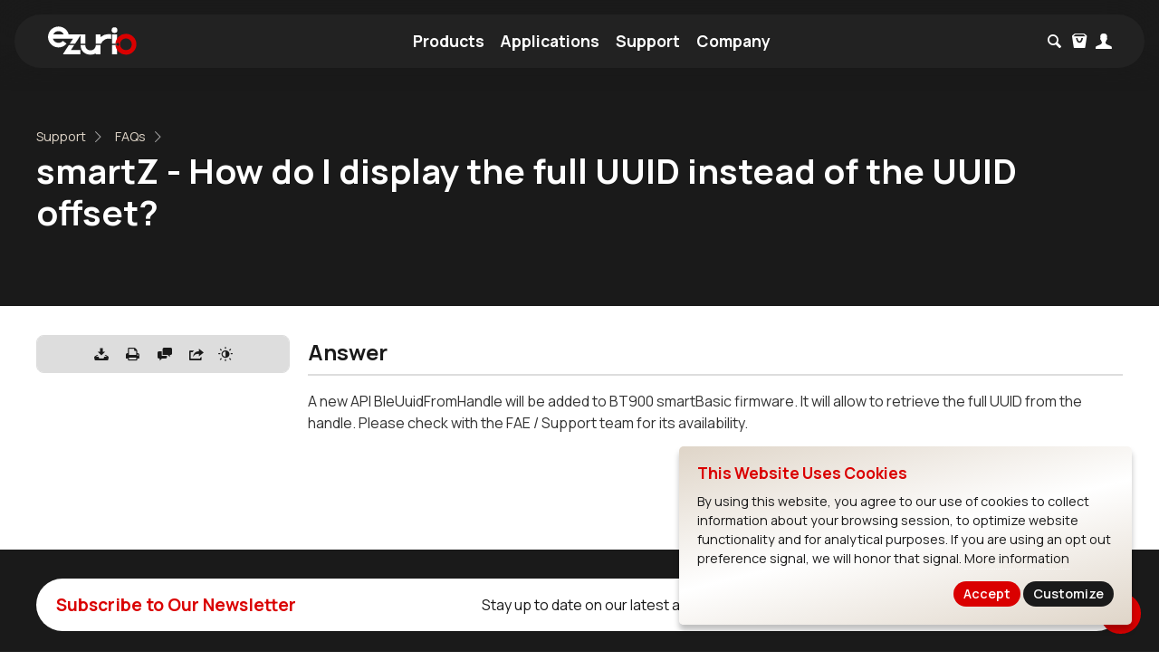

--- FILE ---
content_type: text/html; charset=UTF-8
request_url: https://www.ezurio.com/support/faqs/smartz-how-do-i-display-full-uuid-instead-uuid-offset
body_size: 15152
content:
<!DOCTYPE html>
<html lang="en" dir="ltr" prefix="content: http://purl.org/rss/1.0/modules/content/  dc: http://purl.org/dc/terms/  foaf: http://xmlns.com/foaf/0.1/  og: http://ogp.me/ns#  rdfs: http://www.w3.org/2000/01/rdf-schema#  schema: http://schema.org/  sioc: http://rdfs.org/sioc/ns#  sioct: http://rdfs.org/sioc/types#  skos: http://www.w3.org/2004/02/skos/core#  xsd: http://www.w3.org/2001/XMLSchema# " class=" no-touchevents details js" style="">
  <head>
    <meta charset="utf-8">
    <meta name="title" content="smartZ - How do I display the full UUID instead of the UUID offset? | Ezurio">
    <meta name="twitter:card" content="photo">
    <meta property="og:site_name" content="Ezurio">
    <link rel="canonical" href="https://www.ezurio.com/support/faqs/smartz-how-do-i-display-full-uuid-instead-uuid-offset">
    <meta property="fb:app_id" content="600290273901615">
    <meta name="twitter:site" content="@Ezurio_LLC">
    <meta name="description" content="A new API BleUuidFromHandle will be added to BT900 smartBasic firmware. It will allow to retrieve the full UUID from the handle. Please check with the FAE / Support team for its availability.">
    <meta name="twitter:title" content="smartZ - How do I display the full UUID instead of the UUID offset? | Ezurio">
    <meta name="twitter:description" content="A new API BleUuidFromHandle will be added to BT900 smartBasic firmware. It will allow to retrieve the full UUID from the handle. Please check with the FAE / Support team for its availability.">
    <meta property="og:url" content="https://www.ezurio.com/support/faqs/smartz-how-do-i-display-full-uuid-instead-uuid-offset">
    <meta name="abstract" content="A new API BleUuidFromHandle will be added to BT900 smartBasic firmware. It will allow to retrieve the full UUID from the handle. Please check with the FAE / Support team for its availability.">
    <meta property="og:title" content="smartZ - How do I display the full UUID instead of the UUID offset? | Ezurio">
    <meta name="twitter:creator" content="@Ezurio_LLC">
    <meta property="og:description" content="A new API BleUuidFromHandle will be added to BT900 smartBasic firmware. It will allow to retrieve the full UUID from the handle. Please check with the FAE / Support team for its availability.">
    <meta name="twitter:url" content="https://www.ezurio.com/support/faqs/smartz-how-do-i-display-full-uuid-instead-uuid-offset">
    <meta name="twitter:image:width" content="680">
    <meta name="twitter:image:height" content="800">
    <meta name="twitter:image:alt" content="smartZ - How do I display the full UUID instead of the UUID offset? | Ezurio">
    <meta name="twitter:image" content="https://d2g2p0i8cc2bmh.cloudfront.net/2024-03/meta-default.png">
    <meta property="og:image" content="https://d2g2p0i8cc2bmh.cloudfront.net/2024-03/meta-default.png">
    <meta property="og:image:url" content="http://www.ezurio.com/styles/favion/meta-default.png">
    <meta property="og:image:secure_url" content="https://d2g2p0i8cc2bmh.cloudfront.net/2024-03/meta-default.png">
    <meta property="og:image:type" content="image/png">
    <meta property="og:image:width" content="800">
    <meta property="og:image:height" content="680">
    <meta property="og:image:alt" content="smartZ - How do I display the full UUID instead of the UUID offset? | Ezurio">
    <meta name="MobileOptimized" content="width">
    <meta name="HandheldFriendly" content="true">
    <meta name="viewport" content="width=device-width, initial-scale=1.0">
    
    <link rel="apple-touch-icon" sizes="180x180" href="/styles/favicons/apple-touch-icon.png">
    <link rel="icon" type="image/png" sizes="32x32" href="/styles/favicons/favicon-32x32.png">
    <link rel="icon" type="image/png" sizes="16x16" href="/styles/favicons/favicon-16x16.png">
    <link rel="manifest" href="/styles/favicons/site.webmanifest">
    <link rel="mask-icon" href="/styles/favicons/safari-pinned-tab.svg" color="#da0000">
    <link rel="shortcut icon" href="/styles/favicons/favicon.ico">
    <meta name="msapplication-TileColor" content="#dfd5c8">
    <meta name="msapplication-config" content="/styles/favicons/browserconfig.xml">
    <meta name="theme-color" content="#ffffff">

    
    <title>smartZ - How do I display the full UUID instead of the UUID offset? | Ezurio</title>
    <meta name="core:nid" content="15649">
    <meta name="core:type" content="faq">
    <link rel="stylesheet" media="all" href="/styles/layout-ezurio.css"><link rel="stylesheet" media="all" href="/styles/core-ezurio.css">    <link rel="stylesheet" media="all" href="/styles/documentation.css">
    <link rel="stylesheet" media="all" href="/styles/mobile.css">
    <!-- Google Tag Manager -->
    <script>(function(w,d,s,l,i){w[l]=w[l]||[];w[l].push({'gtm.start':
    new Date().getTime(),event:'gtm.js'});var f=d.getElementsByTagName(s)[0],
    j=d.createElement(s),dl=l!='dataLayer'?'&l='+l:'';j.async=true;j.src=
    'https://www.googletagmanager.com/gtm.js?id='+i+dl;f.parentNode.insertBefore(j,f);
    })(window,document,'script','dataLayer','GTM-WS69TG7');</script>
    <!-- End Google Tag Manager -->
  <body class="faq rebrand-banner-visible path-node">
    <!-- Google Tag Manager (noscript) -->
    <noscript><iframe src="https://www.googletagmanager.com/ns.html?id=GTM-WS69TG7" height="0" width="0" style="display:none;visibility:hidden"></iframe></noscript>
    <!-- End Google Tag Manager (noscript) -->

        <div class="blur-header"></div>
        <nav class="main">
   <div class="container">
	  <div class="logo">
		 <a href="/"><img src="/styles/ezurio.svg" alt="Ezurio Logo" /></a>
	  </div>
	  <ul class="menu">
		 <li class="item">
			<a href="/products">Products</a>
			<div class="menu-dropdown">
			   <ul>
				  <li>
					 <a href="/wireless-modules">Wireless Modules</a>
					 <ul>
						<li>
						   <a href="/wireless-modules/find-module"><b>Find a Module</b></a>
						</li>
						<li>
						   <a href="/wireless-modules/wifi-modules-bluetooth">Wi-Fi Modules</a>
						</li>
						<li>
						   <a href="/wireless-modules/bluetooth-modules">Bluetooth Modules</a>
						</li>
						<li>
						   <a href="/wireless-modules/ultra-wideband-modules">Ultra-Wideband Modules</a>
						</li>
						<li>
						   <a href="/wireless-modules/lorawan-modules-solutions">LoRaWAN Modules</a>
						</li>
						<li>
						   <a href="/wireless-modules/cellular-solutions">Cellular Solutions</a>
						</li>
						<li>
						   <a href="/wireless-modules/ramp-ism-modules">RAMP ISM Modules</a>
						</li>
						<li>
						   <a href="/wireless-modules/programming-kits">Programming Kits</a>
						</li>
						<li>
						   <a href="/canvas/software-suite">Canvas Software Suite</a>
						</li>
					 </ul>
				  </li>
				  <li>
					 <a href="/system-on-module">System-On-Modules</a>
					 <ul>
						<li>
						   <a href="/wireless-modules/find-module?results=TpURn3wD"><b>Find a SOM</b></a>
						</li>
						<li>
							<a href="/system-on-module/nxp-imx9">NXP i.MX 9 SOMS</a>
						</li>
						<li>
						   <a href="/system-on-module/nxp-imx8">NXP i.MX 8 SOMS</a>
						</li>
						<li>
						   <a href="/system-on-module/nxp-imx6/nitrogen6-som">NXP i.MX 6 SOMS</a>
						</li>
						<li>
						   <a href="/system-on-module/osm-som">Texas Instruments</a>
						</li>
						<li>
						   <a href="/system-on-module/mediatek-genio">MediaTek Genio</a>
						</li>
						<li>
						   <a href="/system-on-module/microchip/60-series-som-wifi-80211ac-and-bluetooth-51">Microchip SAMA5</a>
						</li>
						<li>
						   <a href="/single-board-computers/hmi-human-machine-interfaces">Industrial HMI</a>
						</li>
						<li>
						   <a href="/system-on-module/what-is-smarc">SMARC Modules</a>
						</li>
						<li>
						   <a href="/page/osm">OSM Modules</a>
						</li>
						<li>
						   <a href="/iot-software/summit-suite">Summit Suite Security</a>
						</li>
					 </ul>
				  </li>
				  <li>
					 <a href="/single-board-computer">Single Boards</a>
					 <ul>
						<li>
						   <a href="/single-board-computer"><b>Find an SBC</b></a>
						</li>
						<li>
						   <a href="/single-board-computer/nxp-imx8">NXP i.MX8</a>
						</li>
						<li>
						   <a href="/single-board-computer/nxp-imx6">NXP i.MX6</a>
						</li>
						<li>
						   <a href="/single-board-computer/custom-sbc">Custom SBC</a>
						</li>
						<li>
						   <a href="/single-board-computers/hmi-human-machine-interfaces">Industrial HMI</a>
						</li>
						<li>
						   <a href="/system-on-module/accessories">Accessories</a>
						</li>
						<li>
						   <a href="/system-on-module/displays">Displays</a>
						</li>
					 </ul>
				  </li>
				  <li>
					 <a href="/internal-antennas">Internal Antennas</a>
					 <ul>
						<li>
						   <a href="/internal-antennas/find-antenna"><b>Find an Antenna</b></a>
						</li>
						<li>
						   <a href="/internal-antennas/24-5-6-ghz-wi-fi-and-bluetooth">WiFi &amp; Bluetooth</a>
						</li>
						<li>
						   <a href="/internal-antennas/multibandcellular-iot-and-m2m">Multiband/Cellular IoT</a>
						</li>
						<li>
						   <a href="/internal-antennas/sub-ghz-antennas">Sub-GHz Antennas</a>
						</li>
						<li>
						   <a href="/internal-antennas/nfc-antennas">NFC Antennas</a>
						</li>
						<li>
						   <a href="/internal-antennas/ultra-wideband-antennas">UWB Antennas</a>
						</li>
						<li>
						   <a href="/rf-antennas/custom-antenna-design">Custom Antennas</a>
						</li>
					 </ul>
				  </li>
				  <li>
					 <a href="/iot-devices">IoT Devices</a>
					 <ul>
						<li>
						   <a href="/wireless-modules/find-module"><b>Find an IoT Device</b></a>
						</li>
						<li>
						   <a href="/iot-devices/bluetooth-iot-devices">Bluetooth IoT Devices</a>
						</li>
						<li>
						   <a href="/iot-devices/lorawan-iot-devices">LoRaWAN IoT Devices</a>
						</li>
						<li>
						   <a href="/canvas/software-suite">Canvas Software Suite</a>
						</li>
					 </ul>
				  </li>
				  <li>
					 <a href="/services">Services</a>
					 <ul>
						<li>
						   <a href="/single-board-computer/custom-sbc">Custom SOM &amp; SBC</a>
						</li>
						<li>
						   <a href="/services/industrial-design">Industrial Design</a>
						</li>
						<li>
						   <a href="/services/customized-devices">Customized Devices</a>
						</li>
						<li>
						   <a href="https://www.ezurio.com/services/embedded-software-support">Embedded Software</a>
						</li>
						<li>
						   <a href="/services/electrical-rf-circuit-design">Electrical &amp; RF Design</a>
						</li>
						<li>
						   <a href="/rf-antennas/custom-antenna-design">Antenna Design</a>
						</li>
						<li>
						   <a href="/services/emc-testing">EMC Compliance Testing</a>
						</li>
					 </ul>
				  </li>
			   </ul>
			</div>
		 </li>
		 <li class="item">
			<a href="/market">Applications</a>
			<div class="main menu-dropdown">
			   <ul>
				  <li>
					 <a href="/market/industrial-wireless-connectivity">Industrial</a>
					 <ul>
						<li>
						   <a href="/market/industrial-wireless-connectivity/predictive-maintenance">Predictive Maintenance</a>
						</li>
						<li>
						   <a href="/market/robotics">Robotics</a>
						</li>
						<li>
						   <a href="/market/warehouse-asset-tracking">Warehouse &amp; Asset Tracking</a>
						</li>
						<li>
						   <a href="/market/factory-automation-tools">Factory Automation &amp; Tools</a>
						</li>
						<li>
						   <a href="/market/defense-wireless-solutions">Defense</a>
						</li>
					 </ul>
				  </li>
				  <li>
					 <a href="/market/connected-devices-healthcare">Medical</a>
					 <ul>
						<li>
						   <a href="/market/connected-devices-healthcare">Connected Medical Devices</a>
						</li>
						<li>
						   <a href="/market/connected-devices-healthcare/infusion-pumps">Infusion Pumps</a>
						</li>
						<li>
						   <a href="/market/connected-devices-healthcare/patient-monitoring-systems">Patient Monitoring</a>
						</li>
						<li>
						   <a href="/market/connected-devices-healthcare/hospital-bed">Hospital Beds</a>
						</li>
					 </ul>
				  </li>
				  <li>
					 <a href="/market/commercial-iot" title="Consumer IoT">Commercial IoT</a>
					 <ul>
						<li>
						   <a href="/market/building-automation" title="Building Automation">Building Automation</a>
						</li>
						<li>
						   <a href="/market/connected-gaming">Gaming</a>
						</li>
						<li>
						   <a href="/market/cold-chain-monitoring">Cold Chain Monitoring</a>
						</li>
					 </ul>
				  </li>
				  <li>
					   <a href="/technologies">Technologies</a>
					   <ul>
						  <li>
							 <a href="/market/wifi-6-and-wifi-6e">WiFi 6 and WiFi 6E</a>
						  </li>
						  <li>
							   <a href="/technologies/bluetooth-le-audio">Bluetooth LE Audio</a>
							</li>
							<li>
							   <a href="/technologies/bluetooth-channel-sounding">Bluetooth Channel Sounding</a>
							</li>
							<li>
							   <a href="/technologies/edge-ai">Edge AI</a>
							</li>
					   </ul>
					</li>
			   </ul>
			</div>
		 </li>
		 <li class="item">
			<a href="/support">Support</a>
			<div class="menu-dropdown">
			   <ul>
				  <li>
					 <a href="/support">Documentation</a>
					 <ul>
						<li>
						   <a href="/support">Browse by Product</a>
						</li>
						<li>
						   <a href="/resources/software-announcements">Software Releases</a>
						</li>
						<li>
						   <a href="/support#ask">FAQs</a>
						</li>
						<li>
						   <a href="/resources/blog">Blog</a>
						</li>
						<li>
						   <a href="/resources/white-papers">White Papers</a>
						</li>
						<li>
						   <a href="/support/faqs/what-is-laird-connectivity-s-product-lifecycle-eol-and-pcn-policy">Longevity Policy</a>
						</li>
					 </ul>
				  <li>
					 <a href="/security">Security Center</a>
					 <ul>
						<li><a href="/security/our-approach-to-security">Our Approach</a></li>
						<li><a href="/security/red-and-cra-compliance">RED and CRA Compliance</a></li>
						<li><a href="/security/report">Report a Vulnerability</a></li>
					 </ul>
				  </li>
				  <li>
					 <a href="/support" class="cta">Ask a Question</a>
				  </li>
			   </ul>
			</div>
		 </li>
		 <li class="item">
			<a href="/about-ezurio">Company</a>
			<div class="menu-dropdown">
			   <ul>
				  <li>
					 <a href="/about-ezurio">Ezurio</a>
					 <ul>
						<li>
						   <a href="/about-ezurio">About Ezurio</a>
						</li>
						<li>
						   <a href="/resources/newsroom">Newsroom</a>
						</li>
						<li>
						   <a href="/careers">Careers</a>
						</li>
						<li>
						   <a href="/events">Events</a>
						</li>
						<li>
						   <a href="/legal">Legal</a>
						</li>
					 </ul>
				  </li>
				  <li>
					 <a href="/partners">Partners</a>
					 <ul>
						<li>
						   <a href="/distributors">Distributors</a>
						   <a href="/partners#silicon">Silicon Partners</a>
						   <a href="/partners#software">Software Partners</a>
						</li>
					 </ul>
				  </li>
				  <li>
					 <a href="/resources">Resources</a>
					 <ul>
						<li>
						   <a href="/resources/blog">Blog</a>
						</li>
						<li>
						   <a href="/resources/case-studies">Success Stories</a>
						</li>
						<li>
						   <a href="/resources/webinars">Webinars</a>
						</li>
						<li>
						   <a href="/resources/white-papers">White Papers</a>
						</li>
						<li>
						   <a href="/resources/videos">Videos</a>
						</li>
						<li>
						   <a href="/resources/brochures">Brochures</a>
						</li>
					 </ul>
				  </li>
				  <li>
					 <a href="/contact" class="cta">Contact Us</a>
				  </li>
			   </ul>
			</div>
		 </li>
	  </ul>
	  <div class="icons">
		  
		  			<ul class="not-logged-in">
				<li><a href="/search" class="icon-search"></a>
				<li><a href="https://buy.ezurio.com/cart/purchases" class="icon-bag"></a>
				<li><a href="/account" class="icon-user"><span>Account</span></a>
			</ul>
					 
	  </div>
   </div>
</nav>        <main role="main" class="main">
        

<div class="block-page-title-block">
	  
	  

<div class="breadcrumb">
	<nav role="navigation">
	  <ol>
		<li>
		  <a href="/">Home</a>
		</li>
		
		<li>
					    <a href="/support">Support</a>
						</li><li>
					    <a href="/support/faqs">FAQs</a>
						</li>	  </ol>
	</nav>
  </div>
	  
	<h1>smartZ - How do I display the full UUID instead of the UUID offset?</h1>
</div>
<section class="center margin">
	<link id="hljs-light" rel="stylesheet" href="https://cdnjs.cloudflare.com/ajax/libs/highlight.js/11.5.1/styles/github.min.css">
	 <link id="hljs-dark"  rel="stylesheet" href="https://cdnjs.cloudflare.com/ajax/libs/highlight.js/11.5.1/styles/github-dark.min.css" disabled>
	 <script src="https://cdnjs.cloudflare.com/ajax/libs/highlight.js/11.5.1/highlight.min.js"></script>
		<link id='hljs-light' rel='stylesheet' href='https://cdnjs.cloudflare.com/ajax/libs/highlight.js/11.5.1/styles/github.min.css'>
	 <link id='hljs-dark'  rel='stylesheet' href='https://cdnjs.cloudflare.com/ajax/libs/highlight.js/11.5.1/styles/github-dark.min.css' disabled>
	 <script src='https://cdnjs.cloudflare.com/ajax/libs/highlight.js/11.5.1/highlight.min.js'></script>
	 
		<div class='doc-container'>
			<div class='toc'><div class='controls'>
			<a class="action-pdf icon-download ga-tracker" title="Download PDF" data-ga-category='Generated PDF Download' data-ga-label='smartZ - How do I display the full UUID instead of the UUID offset?' data-ga-action='Download'></a>
				<a onclick="window.print();" class="icon-print" title="Print"></a>
			<a href="/contact?form_type=Support" class="icon-chat" title="Get Help"></a>
			<a class="action-share icon-export" title="Share this Page"></a><a class="action-darkmode icon-adjust" title="Switch to Dark/Light Mode"></a></div><div class='related-products'></div></div>
			<div class='content'><h2 id='answer'>Answer</h2><p>A new API BleUuidFromHandle will be added to BT900 smartBasic firmware. It will allow to retrieve the full UUID from the handle. Please check with the FAE / Support team for its availability.</p></div>
		</div>
	 
        </main>
        <footer role="contentinfo" class="footer">
            <div class="newsletter-cta">
	<div><h4>Subscribe to Our Newsletter</h4><p>Stay up to date on our latest advancements.</p><a href="/subscribe" class="button orange">Subscribe</a></div>
  </div>
    
 <nav role="navigation" class="footer-content">
   <ul>
	   <li><h4><a href="/about-ezurio">Ezurio</a></h4></li>
		<li><a href="/about-laird-connectivity">About</a></li>
		<li><a href="/products">Products</a></li>
		<li><a href="/support">Support</a></li>
		<li><a href="/resources">Resources</a></li>
	</ul>            
   <ul>
	   <li><h4><a href="/wireless-modules/wifi-modules-bluetooth">Wi-Fi Modules</h4></li>
	   <li><a href="/wireless-modules/wifi-modules-bluetooth/sona-if573-wi-fi-6e-bluetooth-5-4-module">CYW55573 Module</a></li>
	   <li><a href="/wireless-modules/wifi-modules-bluetooth/sona-if513-wifi-6e-bluetooth-core-6-0-module?srsltid=AfmBOormLsu2I5-N7tpaDoMnk3PicTrxMmvgpJzP9fF6JIOhkkJ0LERM">CYW55513 Module</a></li>
	   <li><a href="/wireless-modules/wifi-modules-bluetooth/sterling-lwb5-plus-wifi-5-bluetooth-5-module">CYW4373E Module</a></li>
	   <li><a href="/wireless-modules/wifi-modules-bluetooth/sona-nx611-wifi-6-bluetooth-5-4-module">IW611 Module</a></li>
   </ul>
   <ul>
	   <li><h4><a href="/wireless-modules/bluetooth-modules">Bluetooth Modules</h4></li>
	   <li><a href="/product/bl54h20-series-multi-core-bluetooth-le-80215-4-nfc">nRF54H20 Module</a></li>
	   <li><a href="/wireless-modules/bluetooth-modules/bl54-series/bl54l15-micro-series-bluetooth-le-802-15-4-nfc">nRF54L15 Module</a></li>
	   <li><a href="/wireless-modules/bluetooth-modules/bluetooth-5-modules/bl654-series-bluetooth-module-nfc">nRF52840 Module</a></li>
	   <li><a href="/wireless-modules/bluetooth-modules/bluetooth-5-modules/lyra-24-series-bluetooth-5-modules">EFR32BG24 Module</a></li>
   </ul>
   <ul>
	   <li><h4><a href="/resources/blog/what-is-a-system-on-module">SOMs &amp; SBCs</h4></li>
	   <li><a href="/product/nitrogen95-smarc">i.MX95 SOM</a></li>
	   <li><a href="/system-on-module/nxp-imx9/nitrogen93-smarc">i.MX93 SOM</a></li>
	   <li><a href="/system-on-module/nxp-imx8/nitrogen8m-mini-som">i.MX8M Mini SOM</a></li>
	   <li><a href="/single-board-computer/nxp-imx8/nitrogen8m-sbc">i.MX8M SBC</a></li>
   </ul>
   <ul>
	   <li><h4><a href="/iot-devices">IoT Devices</h4></li>
	   <li><a href="/iot-devices/lorawan-iot-devices/sentrius-rg1xx-lorawan-gateway-wi-fi-ethernet-optional-lte-us-only">LoRaWAN Gateways</a></li>
	   <li><a href="/iot-devices/lorawan-iot-devices/lorawan-sensors">LoRaWAN Sensors</a></li>
	   <li><a href="/iot-devices/bluetooth-iot-devices/bluetooth-gateways">Bluetooth Gateways</a></li>
	   <li><a href="/iot-devices/bluetooth-iot-devices/bluetooth-sensors">Bluetooth Sensors</a></li>
   </ul>
 </nav>
 
 <ul class="social-links">
   <li><a class="icon-linkedin" href="https://www.linkedin.com/company/ezurio-llc/" target="_blank" title="LinkedIn"><span>LinkedIn</span></a></li>
   <li><a class="icon-twitter" href="https://twitter.com/ezurio_llc" target="_blank" title="Twitter"><span>Twitter</span></a></li>
   <li><a class="icon-youtube" href="https://www.youtube.com/@Ezurio" target="_blank" title="YouTube"><span>YouTube</span></a></li>
 </ul>
 
 <ul class="menu-footer legal">
   <li><a href="/contact">Contact</a></li>
   <li><a href="/careers">Careers</a></li>
   <li>
	 <a href="/legal" class="item-legal">Legal</a>
   </li>
   <li>
	 <a href="/legal/privacy-policy" class="item-privacy-policy">Privacy Policy</a>
   </li>
   <li>
	 <a href="/legal/cookie-policy" class="item-cookie-policy">Cookie Policy</a>
   </li>
   <li>
	 <a href="/legal/terms-use" class="item-terms-of-use">Terms of Use</a>
   </li>
   <li>
	 <a href="/security" class="item-careers">Security</a>
   </li>
 </ul>
 
 
  <p>Copyright &copy; 2026 Ezurio</p>
  
  <div>          
            <div id="block-webform" class="block block-webform block-webform-block">
              <h2>Webform</h2>
              <form class="webform-submission-form webform-submission-add-form webform-submission-contact-form smart-form contact-form" method="post" accept-charset="UTF-8">
                <fieldset class="contact-form-type-hidden hidden" style="display:none">
  <div class="form-item">
	<legend>
	  <span class="visually-hidden fieldset-legend js-form-required form-required">Form Type</span>
	</legend>
	<div class="fieldset-wrapper">
	  <div>
		<div class="js-form-item form-item">
		  <input type="radio" name="form_type" value="Contact Us" checked="checked">
		  <label>Talk to an Expert</label>
		</div>
		<div class="js-form-item form-item">
		  <input type="radio" name="form_type" value="Support">
		  <label>Ask a Support Expert</label>
		</div>
		<div class="js-form-item form-item">
		  <input type="radio" name="form_type" value="Request Dev Kit">
		  <label>Request a Dev Kit</label>
		</div>
		<div class="js-form-item form-item">
		  <input type="radio" name="form_type" value="Contest">
		  <label>Contest</label>
		</div>
		<div class="js-form-item form-item">
		  <input type="radio" name="form_type" value="Webinar/Event Registration">
		  <label>Webinar/Event Registration</label>
		</div>
		<div class="js-form-item form-item">
		  <input type="radio" name="form_type" value="SOMSupportPlus">
		  <label>SOM Support+ Package</label>
		</div>
		<div class="js-form-item form-item">
		  <input type="radio" name="form_type" value="Report a Vulnerability">
		  <label>Report a Vulnerability</label>
		</div>
		<div class="js-form-item form-item">
		  <input type="radio" name="form_type" value="Download Request">
		  <label>Request File Download</label>
		</div>
	  </div>
	</div>
  </div>
</fieldset>


	<fieldset>
		<label>
			<input type="text" name="first_name" placeholder="First Name" required>
		</label>
		<label>
			<input type="text" name="last_name" placeholder="Last Name" required>
		</label>
		<label>
			<input type="email" name="email" placeholder="Company Email" required>
		</label>
		<label class="hidden">
			<input type="email" name="confirm_email" placeholder="Company Email Confirm" autocomplete="off">
		</label>
		<label>
			<input type="text" name="company" placeholder="Company" required>
		</label>
		<label class="full">
			<select name='technology' required><option value=''>- What technology are you interested in? -</option><option value='Bluetooth Modules' >Bluetooth Modules</option><option value='WiFi Modules' >WiFi Modules</option><option value='RAMP Modules' >RAMP Modules</option><option value='System-On-Modules' >System-On-Modules</option><option value='IOT Devices (Gateways/Sensors)' >IoT Devices (Gateways/Sensors)</option><option value='Single-Board-Computers' >Single-Board-Computers</option><option value='LoRaWAN Modules' >LoRaWAN Modules</option><option value='Test Services' >Test Services</option><option value='Design Services' >Design Services</option><option value='Cellular Modems' >Cellular Modems</option><option value='Internal Antennas' >Internal Antennas</option><option value='Summit Suite' >Summit Suite</option><option value='Canvas Device Manager' >Canvas Device Manager</option><option value='Ultra-Wideband Modules' >UWB Modules</option></select>		</label>
	</fieldset>
	
	<fieldset>
		<label>
			<select name='country' required><option value=''>- What country are you located in? -</option><option value='Afghanistan' >Afghanistan</option><option value='Åland Islands' >Åland Islands</option><option value='Albania' >Albania</option><option value='Algeria' >Algeria</option><option value='American Samoa' >American Samoa</option><option value='Andorra' >Andorra</option><option value='Angola' >Angola</option><option value='Anguilla' >Anguilla</option><option value='Antarctica' >Antarctica</option><option value='Antigua and Barbuda' >Antigua and Barbuda</option><option value='Argentina' >Argentina</option><option value='Armenia' >Armenia</option><option value='Aruba' >Aruba</option><option value='Ascension Island' >Ascension Island</option><option value='Australia' >Australia</option><option value='Austria' >Austria</option><option value='Azerbaijan' >Azerbaijan</option><option value='Bahamas' >Bahamas</option><option value='Bahrain' >Bahrain</option><option value='Bangladesh' >Bangladesh</option><option value='Barbados' >Barbados</option><option value='Belarus' >Belarus</option><option value='Belgium' >Belgium</option><option value='Belize' >Belize</option><option value='Benin' >Benin</option><option value='Bermuda' >Bermuda</option><option value='Bhutan' >Bhutan</option><option value='Bolivia' >Bolivia</option><option value='Bosnia and Herzegovina' >Bosnia and Herzegovina</option><option value='Botswana' >Botswana</option><option value='Bouvet Island' >Bouvet Island</option><option value='Brazil' >Brazil</option><option value='British Indian Ocean Territory' >British Indian Ocean Territory</option><option value='British Virgin Islands' >British Virgin Islands</option><option value='Brunei' >Brunei</option><option value='Bulgaria' >Bulgaria</option><option value='Burkina Faso' >Burkina Faso</option><option value='Burundi' >Burundi</option><option value='Cambodia' >Cambodia</option><option value='Cameroon' >Cameroon</option><option value='Canada' >Canada</option><option value='Canary Islands' >Canary Islands</option><option value='Cape Verde' >Cape Verde</option><option value='Caribbean Netherlands' >Caribbean Netherlands</option><option value='Cayman Islands' >Cayman Islands</option><option value='Central African Republic' >Central African Republic</option><option value='Ceuta and Melilla' >Ceuta and Melilla</option><option value='Chad' >Chad</option><option value='Chile' >Chile</option><option value='China' >China</option><option value='Christmas Island' >Christmas Island</option><option value='Clipperton Island' >Clipperton Island</option><option value='Cocos [Keeling] Islands' >Cocos [Keeling] Islands</option><option value='Colombia' >Colombia</option><option value='Comoros' >Comoros</option><option value='Congo - Brazzaville' >Congo - Brazzaville</option><option value='Congo - Kinshasa' >Congo - Kinshasa</option><option value='Cook Islands' >Cook Islands</option><option value='Costa Rica' >Costa Rica</option><option value='Côte d’Ivoire' >Côte d’Ivoire</option><option value='Croatia (Hrvatska)' >Croatia (Hrvatska)</option><option value='Cuba' >Cuba</option><option value='Curaçao' >Curaçao</option><option value='Cyprus' >Cyprus</option><option value='Czech Republic' >Czech Republic</option><option value='Denmark' >Denmark</option><option value='Diego Garcia' >Diego Garcia</option><option value='Djibouti' >Djibouti</option><option value='Dominica' >Dominica</option><option value='Dominican Republic' >Dominican Republic</option><option value='Ecuador' >Ecuador</option><option value='Egypt' >Egypt</option><option value='El Salvador' >El Salvador</option><option value='Equatorial Guinea' >Equatorial Guinea</option><option value='Eritrea' >Eritrea</option><option value='Estonia' >Estonia</option><option value='Ethiopia' >Ethiopia</option><option value='Falkland Islands' >Falkland Islands</option><option value='Faroe Islands' >Faroe Islands</option><option value='Fiji' >Fiji</option><option value='Finland' >Finland</option><option value='France' >France</option><option value='French Guiana' >French Guiana</option><option value='French Polynesia' >French Polynesia</option><option value='French Southern Territories' >French Southern Territories</option><option value='Gabon' >Gabon</option><option value='Gambia' >Gambia</option><option value='Georgia' >Georgia</option><option value='Germany' >Germany</option><option value='Ghana' >Ghana</option><option value='Gibraltar' >Gibraltar</option><option value='Greece' >Greece</option><option value='Greenland' >Greenland</option><option value='Grenada' >Grenada</option><option value='Guadeloupe' >Guadeloupe</option><option value='Guam' >Guam</option><option value='Guatemala' >Guatemala</option><option value='Guernsey' >Guernsey</option><option value='Guinea' >Guinea</option><option value='Guinea-Bissau' >Guinea-Bissau</option><option value='Guyana' >Guyana</option><option value='Haiti' >Haiti</option><option value='Heard Island and McDonald Islands' >Heard Island and McDonald Islands</option><option value='Honduras' >Honduras</option><option value='Hong Kong' >Hong Kong</option><option value='Hungary' >Hungary</option><option value='Iceland' >Iceland</option><option value='India' >India</option><option value='Indonesia' >Indonesia</option><option value='Iran' >Iran</option><option value='Iraq' >Iraq</option><option value='Ireland' >Ireland</option><option value='Isle of Man' >Isle of Man</option><option value='Israel' >Israel</option><option value='Italy' >Italy</option><option value='Jamaica' >Jamaica</option><option value='Japan' >Japan</option><option value='Jersey' >Jersey</option><option value='Jordan' >Jordan</option><option value='Kazakhstan' >Kazakhstan</option><option value='Kenya' >Kenya</option><option value='Kiribati' >Kiribati</option><option value='Kosovo' >Kosovo</option><option value='Kuwait' >Kuwait</option><option value='Kyrgyzstan' >Kyrgyzstan</option><option value='Laos' >Laos</option><option value='Latvia' >Latvia</option><option value='Lebanon' >Lebanon</option><option value='Lesotho' >Lesotho</option><option value='Liberia' >Liberia</option><option value='Libya' >Libya</option><option value='Liechtenstein' >Liechtenstein</option><option value='Lithuania' >Lithuania</option><option value='Luxembourg' >Luxembourg</option><option value='Macau' >Macau</option><option value='Macedonia' >Macedonia</option><option value='Madagascar' >Madagascar</option><option value='Malawi' >Malawi</option><option value='Malaysia' >Malaysia</option><option value='Maldives' >Maldives</option><option value='Mali' >Mali</option><option value='Malta' >Malta</option><option value='Marshall Islands' >Marshall Islands</option><option value='Martinique' >Martinique</option><option value='Mauritania' >Mauritania</option><option value='Mauritius' >Mauritius</option><option value='Mayotte' >Mayotte</option><option value='Mexico' >Mexico</option><option value='Micronesia' >Micronesia</option><option value='Moldova' >Moldova</option><option value='Monaco' >Monaco</option><option value='Mongolia' >Mongolia</option><option value='Montenegro' >Montenegro</option><option value='Montserrat' >Montserrat</option><option value='Morocco' >Morocco</option><option value='Mozambique' >Mozambique</option><option value='Myanmar [Burma]' >Myanmar [Burma]</option><option value='Namibia' >Namibia</option><option value='Nauru' >Nauru</option><option value='Nepal' >Nepal</option><option value='Netherlands' >Netherlands</option><option value='Netherlands Antilles' >Netherlands Antilles</option><option value='New Caledonia' >New Caledonia</option><option value='New Zealand' >New Zealand</option><option value='Nicaragua' >Nicaragua</option><option value='Niger' >Niger</option><option value='Nigeria' >Nigeria</option><option value='Niue' >Niue</option><option value='Norfolk Island' >Norfolk Island</option><option value='North Korea' >North Korea</option><option value='Northern Mariana Islands' >Northern Mariana Islands</option><option value='Norway' >Norway</option><option value='Oman' >Oman</option><option value='Outlying Oceania' >Outlying Oceania</option><option value='Pakistan' >Pakistan</option><option value='Palau' >Palau</option><option value='Palestinian Territories' >Palestinian Territories</option><option value='Panama' >Panama</option><option value='Papua New Guinea' >Papua New Guinea</option><option value='Paraguay' >Paraguay</option><option value='Peru' >Peru</option><option value='Philippines' >Philippines</option><option value='Pitcairn Islands' >Pitcairn Islands</option><option value='Poland' >Poland</option><option value='Portugal' >Portugal</option><option value='Puerto Rico' >Puerto Rico</option><option value='Qatar' >Qatar</option><option value='Réunion' >Réunion</option><option value='Romania' >Romania</option><option value='Russia' >Russia</option><option value='Rwanda' >Rwanda</option><option value='Saint Barthélemy' >Saint Barthélemy</option><option value='Saint Helena' >Saint Helena</option><option value='Saint Kitts and Nevis' >Saint Kitts and Nevis</option><option value='Saint Lucia' >Saint Lucia</option><option value='Saint Martin' >Saint Martin</option><option value='Saint Pierre and Miquelon' >Saint Pierre and Miquelon</option><option value='Saint Vincent and the Grenadines' >Saint Vincent and the Grenadines</option><option value='Samoa' >Samoa</option><option value='San Marino' >San Marino</option><option value='São Tomé and Príncipe' >São Tomé and Príncipe</option><option value='Saudi Arabia' >Saudi Arabia</option><option value='Senegal' >Senegal</option><option value='Serbia' >Serbia</option><option value='Seychelles' >Seychelles</option><option value='Sierra Leone' >Sierra Leone</option><option value='Singapore' >Singapore</option><option value='Sint Maarten' >Sint Maarten</option><option value='Slovak Republic' >Slovak Republic</option><option value='Slovenia' >Slovenia</option><option value='Solomon Islands' >Solomon Islands</option><option value='Somalia' >Somalia</option><option value='South Africa' >South Africa</option><option value='South Georgia and the South Sandwich Islands' >South Georgia and the South Sandwich Islands</option><option value='South Korea' >South Korea</option><option value='South Sudan' >South Sudan</option><option value='Spain' >Spain</option><option value='Sri Lanka' >Sri Lanka</option><option value='Sudan' >Sudan</option><option value='Suriname' >Suriname</option><option value='Svalbard and Jan Mayen' >Svalbard and Jan Mayen</option><option value='Swaziland' >Swaziland</option><option value='Sweden' >Sweden</option><option value='Switzerland' >Switzerland</option><option value='Syria' >Syria</option><option value='Taiwan' >Taiwan</option><option value='Tajikistan' >Tajikistan</option><option value='Tanzania' >Tanzania</option><option value='Thailand' >Thailand</option><option value='Timor-Leste' >Timor-Leste</option><option value='Togo' >Togo</option><option value='Tokelau' >Tokelau</option><option value='Tonga' >Tonga</option><option value='Trinidad and Tobago' >Trinidad and Tobago</option><option value='Tristan da Cunha' >Tristan da Cunha</option><option value='Tunisia' >Tunisia</option><option value='Turkey' >Turkey</option><option value='Turkmenistan' >Turkmenistan</option><option value='Turks and Caicos Islands' >Turks and Caicos Islands</option><option value='Tuvalu' >Tuvalu</option><option value='U.S. Outlying Islands' >U.S. Outlying Islands</option><option value='U.S. Virgin Islands' >U.S. Virgin Islands</option><option value='Uganda' >Uganda</option><option value='Ukraine' >Ukraine</option><option value='United Arab Emirates' >United Arab Emirates</option><option value='United Kingdom' >United Kingdom</option><option value='United States' >United States</option><option value='Uruguay' >Uruguay</option><option value='Uzbekistan' >Uzbekistan</option><option value='Vanuatu' >Vanuatu</option><option value='Vatican City' >Vatican City</option><option value='Venezuela' >Venezuela</option><option value='Vietnam' >Vietnam</option><option value='Wallis and Futuna' >Wallis and Futuna</option><option value='Western Sahara' >Western Sahara</option><option value='Yemen' >Yemen</option><option value='Zambia' >Zambia</option><option value='Zimbabwe' >Zimbabwe</option></select>		</label>
		<label data-show-field="country=United States">
			<select name='state' ><option value=''>- Which state? -</option><option value='Alabama' >Alabama</option><option value='Alaska' >Alaska</option><option value='Arizona' >Arizona</option><option value='Arkansas' >Arkansas</option><option value='California' >California</option><option value='Colorado' >Colorado</option><option value='Connecticut' >Connecticut</option><option value='Delaware' >Delaware</option><option value='Florida' >Florida</option><option value='Georgia' >Georgia</option><option value='Hawaii' >Hawaii</option><option value='Idaho' >Idaho</option><option value='Illinois' >Illinois</option><option value='Indiana' >Indiana</option><option value='Iowa' >Iowa</option><option value='Kansas' >Kansas</option><option value='Kentucky' >Kentucky</option><option value='Louisiana' >Louisiana</option><option value='Maine' >Maine</option><option value='Maryland' >Maryland</option><option value='Massachusetts' >Massachusetts</option><option value='Michigan' >Michigan</option><option value='Minnesota' >Minnesota</option><option value='Mississippi' >Mississippi</option><option value='Missouri' >Missouri</option><option value='Montana' >Montana</option><option value='Nebraska' >Nebraska</option><option value='Nevada' >Nevada</option><option value='New Hampshire' >New Hampshire</option><option value='New Jersey' >New Jersey</option><option value='New Mexico' >New Mexico</option><option value='New York' >New York</option><option value='North Carolina' >North Carolina</option><option value='North Dakota' >North Dakota</option><option value='Ohio' >Ohio</option><option value='Oklahoma' >Oklahoma</option><option value='Oregon' >Oregon</option><option value='Pennsylvania' >Pennsylvania</option><option value='Rhode Island' >Rhode Island</option><option value='South Carolina' >South Carolina</option><option value='South Dakota' >South Dakota</option><option value='Tennessee' >Tennessee</option><option value='Texas' >Texas</option><option value='Utah' >Utah</option><option value='Vermont' >Vermont</option><option value='Virginia' >Virginia</option><option value='Washington' >Washington</option><option value='West Virginia' >West Virginia</option><option value='Wisconsin' >Wisconsin</option><option value='Wyoming' >Wyoming</option></select>		</label>
		<label data-show-field="country=Canada">
			<select name='province' ><option value=''>- Which province? -</option><option value='Alberta' >Alberta</option><option value='British Columbia' >British Columbia</option><option value='Manitoba' >Manitoba</option><option value='New Brunswick' >New Brunswick</option><option value='Newfoundland and Labrador' >Newfoundland and Labrador</option><option value='Northwest Territories' >Northwest Territories</option><option value='Nova Scotia' >Nova Scotia</option><option value='Nunavut' >Nunavut</option><option value='Ontario' >Ontario</option><option value='Prince Edward Island' >Prince Edward Island</option><option value='Quebec' >Quebec</option><option value='Saskatchewan' >Saskatchewan</option><option value='Yukon Territories' >Yukon Territories</option></select>		</label>
		<label>
			<input type="text" name="postal_code" placeholder="Postal Code" required>
		</label>
	</fieldset>
	
	<fieldset>
<label class="full" data-show-type="[SOMSupportPlus]">
	<select name='somsupport' ><option value=''>- Which product are you interested in? -</option><option value='Nitrogen 93 SMARC' >Nitrogen 93 SMARC</option><option value='Nitrogen8M Plus SMARC' >Nitrogen8M Plus SMARC</option><option value='Tungsten700 SMARC' >Tungsten700 SMARC</option></select></label>
	<label class="full" data-show-type="[Support]">
		<select name='existing' ><option value=''>- Are you an existing customer? -</option><option value='No' >No</option><option value='Yes' >Yes</option></select>	</label>
	<label class="full" data-show-type="[Support]">
		<select name="part_number_dropdown" data-prefill=".unique-part-number">
			<option value="">- Which part number do you need help with? -</option>
		</select>
		<input type="text" name="part_number_text" placeholder="Part Number">
	</label>
	<label class="full">
		<div class='additional-comment hidden'></div>
		<textarea name="comment" placeholder="How can we help you?"></textarea>
	</label>
</fieldset>
	<fieldset class="no-border">
		<label class="full checkbox">
			<input type="checkbox" name="opt_in" value="1" class='optional'><div><b>Yes</b>, I agree to receive updates, product news and promotional materials from Ezurio. Please review our Privacy statement for more details.</div>
		</label>
	</fieldset>
<div class="form-meta-data">
<input type="hidden" name="utm_source" value="">
<input type="hidden" name="utm_medium" value="">
<input type="hidden" name="utm_campaign" value="">
<input type="hidden" name="utm_term" value="">
<input type="hidden" name="utm_content" value="">
<input type="hidden" name="gclid" value="">
<input type="hidden" name="web_referrer" value="">

<input type="hidden" name="uri" value="/support/faqs/smartz-how-do-i-display-full-uuid-instead-uuid-offset">
<input type="hidden" name="hidden_comment" value="">
<input type="hidden" name="part_number" value="">
<input type="hidden" name="gated_media" value="">
<input type="hidden" name="db_campaign" value="">
<input type="hidden" name="marketing_source" value="">
<input type="hidden" name="event_name" value="">
<input type="hidden" name="linkedin_tracking" value="">
<input type="hidden" name="button_label" value="">
</div>                
                <button class="button orange" style="margin:2em auto">Send</button>
                
                
              </form>
              </div>
              <div class="views-element-container block block-views block-views-blockmy-account-info-hidden--block-1" id="block-views-block-my-account-info-hidden-block-1">
                <div>
                  <div class="hidden-account-info view view-my-account-info-hidden- view-id-my_account_info_hidden_ view-display-id-block_1 js-view-dom-id-5964917c735b71b796449bbd32b88b69ee775bcc212f9c96a23686b96e67411f">
                    <div class="view-empty">
                      <div class="hidden-account-info empty"></div>
                    </div>
                  </div>
                </div>
              </div>
            </div>
        </footer>
  
    

      <script src="https://ajax.googleapis.com/ajax/libs/jquery/3.2.1/jquery.min.js"></script>
      <script src="/scripts/jquery.tablesorter.js"></script>
      <script src="/scripts/owl.carousel.min.js"></script>
      <script src="/scripts/digikeycart.js"></script>
      <script src="/scripts/core-ezurio.js"></script>
      
      
      <!-- Google tag (gtag.js) -->
        <!-- <script async src="https://www.googletagmanager.com/gtag/js?id=UA-127922181-1"></script>
        <script>
          window.dataLayer = window.dataLayer || [];
          function gtag(){dataLayer.push(arguments);}
          gtag('js', new Date());
        
          gtag('config', 'UA-127922181-1');
        </script> -->
        
        <!-- Google tag (gtag.js) -->
        <script async src="https://www.googletagmanager.com/gtag/js?id=UA-127922181-1"></script>
        <script>
        
        
        
        /*!
         * ihavecookies - jQuery plugin for displaying cookie/privacy message
         * v0.3.2
         *
         * Copyright (c) 2018 Ketan Mistry (https://iamketan.com.au)
         * Licensed under the MIT license:
         * http://www.opensource.org/licenses/mit-license.php
         *
         */
        !function(p){p.fn.ihavecookies=function(e,o){var i=p(this),t=p.extend({cookieTypes:[{type:"Preferences",value:"preferences",description:"These are cookies that are related to your site preferences, e.g. remembering your username, site colours, etc."},{type:"Analytics",value:"analytics",description:"Cookies related to site visits, browser types, etc."},{type:"Marketing",value:"marketing",description:"Cookies related to marketing, e.g. newsletters, social media, etc"}],title:"Cookies & Privacy",message:"Cookies enable you to use shopping carts and to personalize your experience on our sites, tell us which parts of our websites people have visited, help us measure the effectiveness of ads and web searches, and give us insights into user behavior so we can improve our communications and products.",link:"/privacy-policy",delay:2e3,expires:30,moreInfoLabel:"More information",acceptBtnLabel:"Accept Cookies",advancedBtnLabel:"Customise Cookies",cookieTypesTitle:"Select cookies to accept",fixedCookieTypeLabel:"Necessary",fixedCookieTypeDesc:"These are cookies that are essential for the website to work correctly.",onAccept:function(){},uncheckBoxes:!1},e),n=u("cookieControl"),c=u("cookieControlPrefs");if(n&&c&&"reinit"!=o){var r=!0;"false"==n&&(r=!1),d(r,t.expires)}else{p("#gdpr-cookie-message").remove();var a='<li><input type="checkbox" name="gdpr[]" value="necessary" checked="checked" disabled="disabled"> <label title="'+t.fixedCookieTypeDesc+'">'+t.fixedCookieTypeLabel+"</label></li>";preferences=JSON.parse(c),p.each(t.cookieTypes,function(e,o){if(""!==o.type&&""!==o.value){var i="";!1!==o.description&&(i=' title="'+o.description+'"'),a+='<li><input type="checkbox" id="gdpr-cookietype-'+o.value+'" name="gdpr[]" value="'+o.value+'" data-auto="on"> <label for="gdpr-cookietype-'+o.value+'"'+i+">"+o.type+"</label></li>"}});var s='<div id="gdpr-cookie-message"><h4>'+t.title+"</h4><p>"+t.message+' <a href="'+t.link+'">'+t.moreInfoLabel+'</a><div id="gdpr-cookie-types" style="display:none;"><h5>'+t.cookieTypesTitle+"</h5><ul>"+a+'</ul></div><p><button id="gdpr-cookie-accept" type="button">'+t.acceptBtnLabel+'</button><button id="gdpr-cookie-advanced" type="button">'+t.advancedBtnLabel+"</button></p></div>";setTimeout(function(){p(i).append(s),p("#gdpr-cookie-message").hide().fadeIn("slow",function(){"reinit"==o&&(p("#gdpr-cookie-advanced").trigger("click"),p.each(preferences,function(e,o){p("input#gdpr-cookietype-"+o).prop("checked",!0)}))})},t.delay),p("body").on("click","#gdpr-cookie-accept",function(){d(!0,t.expires),p('input[name="gdpr[]"][data-auto="on"]').prop("checked",!0);var i=[];p.each(p('input[name="gdpr[]"]').serializeArray(),function(e,o){i.push(o.value)}),l("cookieControlPrefs",encodeURIComponent(JSON.stringify(i)),365),t.onAccept.call(this)}),p("body").on("click","#gdpr-cookie-advanced",function(){p('input[name="gdpr[]"]:not(:disabled)').attr("data-auto","off").prop("checked",true),p("#gdpr-cookie-types").slideDown("fast",function(){p("#gdpr-cookie-advanced").prop("disabled",!0)})})}!0===t.uncheckBoxes&&p('input[type="checkbox"].ihavecookies').prop("checked",!1)},p.fn.ihavecookies.cookie=function(){var e=u("cookieControlPrefs");return JSON.parse(e)},p.fn.ihavecookies.preference=function(e){var o=u("cookieControl"),i=u("cookieControlPrefs");return i=JSON.parse(i),!1!==o&&(!1!==i&&-1!==i.indexOf(e))};var d=function(e,o){l("cookieControl",e,o),p("#gdpr-cookie-message").fadeOut("fast",function(){p(this).remove()})},l=function(e,o,i){var t=new Date;t.setTime(t.getTime()+24*i*60*60*1e3);var n="expires="+t.toUTCString();return document.cookie=e+"="+o+";"+n+";path=/",u(e)},u=function(e){for(var o=e+"=",i=decodeURIComponent(document.cookie).split(";"),t=0;t<i.length;t++){for(var n=i[t];" "==n.charAt(0);)n=n.substring(1);if(0===n.indexOf(o))return n.substring(o.length,n.length)}return!1}}(jQuery);

        const europeanCountryCodes = [
            'AL', 'AD', 'AM', 'AT', 'AZ', 'BY', 'BE', 'BA', 'BG', 'HR', 
            'CY', 'CZ', 'DK', 'EE', 'FI', 'FR', 'GE', 'DE', 'GR', 'HU', 
            'IS', 'IE', 'IT', 'KZ', 'LV', 'LI', 'LT', 'LU', 'MT', 'MD', 
            'MC', 'ME', 'NL', 'MK', 'NO', 'PL', 'PT', 'RO', 'RU', 'SM', 
            'RS', 'SK', 'SI', 'ES', 'SE', 'CH', 'TR', 'UA', 'GB', 'VA'
        ];
        
        
          window.dataLayer = window.dataLayer || [];
          function gtag(){dataLayer.push(arguments);}
          
          
          if ($.fn.ihavecookies.preference("analytics") === true) {
            gtag('consent', 'update', {
              'analytics_storage': 'granted'
            });
          }
          else {
            gtag('consent', 'default', {
              'analytics_storage': 'denied',
              'region':europeanCountryCodes
            });
          }
          
          if ($.fn.ihavecookies.preference("marketing") === true) {
            gtag('consent', 'update', {
              'ad_storage': 'granted',
              'ad_user_data': 'granted',
              'ad_personalization': 'granted'
            });
          }
          else {
            gtag('consent', 'default', {
              'ad_storage': 'denied',
              'ad_user_data': 'denied',
              'ad_personalization': 'denied',
              'region':europeanCountryCodes
            });
          }
         
          
          gtag('js', new Date());
        
        gtag('config', 'UA-127922181-1');
          gtag('config', 'G-04S7R5L21P');
        </script>
        
      <!-- <script type="text/javascript">
        piAId = '648203';
        piCId = '9007';
        piHostname = 'pi.pardot.com';
         
        (function() {
                      function async_load(){
                                     var s = document.createElement('script'); s.type = 'text/javascript';
                                     s.src = ('https:' == document.location.protocol ? 'https://pi' : 'http://cdn') + '.pardot.com/pd.js';
                                     var c = document.getElementsByTagName('script')[0]; c.parentNode.insertBefore(s, c);
                      }
                      if(window.attachEvent) { window.attachEvent('onload', async_load); }
                      else { window.addEventListener('load', async_load, false); }
        })();
        </script> -->
      <!-- Hotjar Tracking Code for https://www.lairdconnect.com -->
      <script>
      if ($.fn.ihavecookies.preference("analytics") === true) {
        (function(h,o,t,j,a,r){
            h.hj=h.hj||function(){(h.hj.q=h.hj.q||[]).push(arguments)};
            h._hjSettings={hjid:1168619,hjsv:6};
            a=o.getElementsByTagName('head')[0];
            r=o.createElement('script');r.async=1;
            r.src=t+h._hjSettings.hjid+j+h._hjSettings.hjsv;
            a.appendChild(r);
        })(window,document,'https://static.hotjar.com/c/hotjar-','.js?sv=');
      }
    </script>
        
    <link rel="stylesheet" media="all" href="https://api.ezurio.cloud/ezchat-v2/ezchat.css">
    <script src="https://api.ezurio.cloud/ezchat-v2/ezchat.js"></script>
     
                
          <script>
            
            // Initialize the chat functionality when the document is ready
            $(document).ready(function() {
              ezChat.init({
                pages: 0
              });
            });
          </script>
          
                  
        </script>
      </div>
      </section>
    </div>
    </div>
            
        <script type="application/ld+json">
    {
    "@context": "https://schema.org",
    "@type": "FAQPage",
    "mainEntity": [
        {
            "@type": "Question",
            "name": "smartZ - How do I display the full UUID instead of the UUID offset?",
            "acceptedAnswer": {
                "@type": "Answer",
                "text": "A new API BleUuidFromHandle will be added to BT900 smartBasic firmware. It will allow to retrieve the full UUID from the handle. Please check with the FAE / Support team for its availability."
            }
        }
    ]
}    </script>
        
    <pre></pre>    
  </body>
</html>

--- FILE ---
content_type: text/css
request_url: https://www.ezurio.com/styles/layout-ezurio.css
body_size: 14086
content:
/*******************************************/
/*           Table of Contents             */
/*******************************************/
/*
    Laird 1. Layout Styles
    Laird 2. Icon Styles
    Laird 3. Component Styles
    
*/
@import url('https://fonts.googleapis.com/css2?family=Manrope:wght@200..800&display=swap');
@import url('https://fonts.googleapis.com/css2?family=Roboto+Mono:ital,wght@0,100..700;1,100..700&display=swap');

/*******************************************/
/*  Laird 1. Layout Styles
/*******************************************/
* {-webkit-box-sizing: border-box; -moz-box-sizing: border-box; -ms-box-sizing: border-box; -o-box-sizing: border-box; box-sizing: border-box; 	-webkit-text-size-adjust: 100%;	}
html, body, div, span, object, iframe, h1, h2, h3, h4, h5, h6, p, blockquote, pre, abbr, address, cite, code, del, dfn, em, img, ins, kbd, q, samp, small, strong, sub, sup, var, b, i, dl, dt, dd, ol, ul, li, fieldset, form, label, legend, table, caption, tbody, tfoot, thead, tr, th, td, article, aside, canvas, details, figcaption, figure, footer, header, hgroup, menu, nav, section, summary, time, mark, audio, video, button {
  margin:0; padding:0; border:0; outline:0; font-size:100%; vertical-align:baseline; background:transparent;
}
body { line-height:1; background:#FFF; color:#1a1a1a; }
button { line-height: 1;  }
article,aside,details,figcaption,figure, footer,header,hgroup,menu,nav,section { display:block; }
img { max-width:100%; height:auto; }
input[type="text"], input[type="password"], input[type="email"], textarea, button { -webkit-appearance: none; }
input:focus, textarea:focus, select:focus, input[type=color]:focus { outline:0 }
button { cursor: pointer; }
a { text-decoration: none;  cursor:pointer; color: #da0000; }
input[type="search"] { -webkit-appearance: textfield; }
input[type="search"]::-webkit-search-decoration { -webkit-appearance: none; }
.hidden { display:none !important; }
header, main, footer, nav, article, aside, hgroup { display:block; }



body, p, button, .button, pre, ul, ol {	
font-family: "Manrope", Arial, sans-serif !important;
font-weight: 400;
font-style: normal;
}
button, .button {	
  font-weight:600 !important;
  text-shadow: none;
}




/*******************************************/
/*  Laird 2. Icon Styles
/*******************************************/

@font-face {
  font-family: 'fontello';
  src: url('icons/font/fontello.eot?8581442');
  src: url('icons/font/fontello.eot?8581442#iefix') format('embedded-opentype'),
       url('icons/font/fontello.woff2?8581442') format('woff2'),
       url('icons/font/fontello.woff?8581442') format('woff'),
       url('icons/font/fontello.ttf?8581442') format('truetype'),
       url('icons/font/fontello.svg?8581442#fontello') format('svg');
  font-weight: normal;
  font-style: normal;
}

@font-face {
  font-family: 'core-icons';
  src: url('core-icons/font/fontello.eot?8581443');
  src: url('core-icons/font/fontello.eot?8581443#iefix') format('embedded-opentype'),
       url('core-icons/font/fontello.woff2?8581443') format('woff2'),
       url('core-icons/font/fontello.woff?8581443') format('woff'),
       url('core-icons/font/fontello.ttf?8581443') format('truetype'),
       url('core-icons/font/fontello.svg?8581443#fontello') format('svg');
  font-weight: normal;
  font-style: normal;
}

[class^="icon-"]:before, [class*=" icon-"]:before, icon-svg:before {
  font-family: "fontello";
  font-style: normal;
  font-weight: normal;
  speak: none;
  display: inline-block;
  text-decoration: inherit;
  width: 1em;
  margin-right: .2em;
  text-align: center;
  font-variant: normal;
  text-transform: none;
  line-height: 1em;
  margin-left: .2em;
  -webkit-font-smoothing: antialiased;
  -moz-osx-font-smoothing: grayscale;
}
.icon-search:before { content: '\e800'; }
.icon-user:before { content: '\e801'; }
.icon-user-add:before { content: '\e802'; }
.icon-picture:before { content: '\e803'; }
.icon-video:before { content: '\e804'; }
.icon-attach:before { content: '\e805'; }
.icon-thumbs-up:before { content: '\e806'; }
.icon-thumbs-down:before { content: '\e807'; }
.icon-plus-circled:before { content: '\e808'; }
.icon-cancel-circled:before { content: '\e809'; }
.icon-cancel:before { content: '\e80a'; }
.icon-plus:before { content: '\e80b'; }
.icon-check:before { content: '\e80c'; }
.icon-menu:before { content: '\e80d'; }
.icon-right:before { content: '\e80e'; }
.icon-left:before { content: '\e80f'; }
.icon-down:before { content: '\e810'; }
.icon-up:before { content: '\e811'; }
.icon-gauge:before { content: '\e812'; }
.icon-chat:before { content: '\e813'; }
.icon-vcard:before { content: '\e814'; }
.icon-info:before { content: '\e815'; }
.icon-help:before { content: '\e816'; }
.icon-star:before { content: '\e817'; }
.icon-quote:before { content: '\e818'; }
.icon-location:before { content: '\e81a'; }
.icon-phone:before { content: '\e81b'; }
.icon-download:before { content: '\e81c'; }
.icon-upload:before { content: '\e81d'; }
.icon-mail:before { content: '\e81e'; }
.icon-cog:before { content: '\e81f'; }
.icon-tools:before { content: '\e820'; }
.icon-pencil:before { content: '\e821'; }
.icon-code:before { content: '\e822'; }
.icon-logo:before { content: '\e823'; width:auto; }
.icon-reply:before { content: '\e824'; }
.icon-link:before { content: '\e825'; }
.icon-alert:before { content: '\e826'; }
.icon-comment:before { content: '\e827'; }
.icon-globe:before { content: '\e828'; }
.icon-youtube:before { content: '\f167'; }
.icon-twitter:before { content: '\f309'; }
.icon-linkedin:before { content: '\f318'; }
.icon-align-left:before { content: '\f207'; }
.icon-color-adjust:before { content: '\f020'; }
.icon-brush:before { content: '\e82a'; }
.icon-palette:before { content: '\e82b'; }
.icon-columns:before { content: '\f0db'; }
.icon-resize-horizontal:before { content: '\e829'; }
.icon-laird-webinar:before { content: '\e82c'; }
.icon-laird-case-study:before { content: '\e82d'; }
.icon-laird-news:before { content: '\e82e'; }
.icon-laird-brochures:before { content: '\e82f'; }
.icon-laird-blog:before { content: '\e830'; }
.icon-laird-featured:before { content: '\e831'; }
.icon-laird-whitepaper:before { content: '\e832'; }
.icon-laird-video:before { content: '\e833'; }
.icon-mic:before { content: '\e834'; }
.icon-down-1:before { content: '\e835'; }
.icon-left-1:before { content: '\e836'; }
.icon-right-1:before { content: '\e837'; }
.icon-up-1:before { content: '\e838'; }
.icon-page:before { content: '\e839'; }
.icon-layout:before { content: '\e840'; }
.icon-sliders:before { content: '\f1de'; }
.icon-list-add:before { content: '\e83a'; }
.icon-bluetooth:before { content: '\e819'; }
.icon-toggle-off:before { content: '\f204'; }
.icon-toggle-on:before { content: '\f205'; }
.icon-floppy:before { content: '\f206'; }
.icon-align-center:before { content: '\f208'; }
.icon-align-right:before { content: '\f209'; }
.icon-align-justify:before { content: '\f20a'; }
.icon-font:before { content: '\f20b'; }
.icon-photo:before { content: '\f20c'; }
.icon-trash:before { content: '\f20d'; }
.icon-doc:before { content: '\f20e'; }
.icon-doc-text:before { content: '\f20e'; }
.icon-bag:before { content: '\e83b'; }
.icon-basket:before { content: '\e83c'; }
.icon-help-1:before { content: '\e83d'; }
.icon-popup:before { content: '\e83f'; }
.icon-adjust:before { content: '\e841'; }
.icon-light-up:before { content: '\e842'; }
.icon-eye:before { content: '\e843'; }
.icon-lock:before { content: '\e844'; }
.icon-lock-open:before { content: '\e845'; }
.icon-clone:before { content: '\f24d'; }
.icon-export:before { content: '\e846'; }
.icon-print:before { content: '\e847'; }
.icon-moon:before { content: '\e848'; }
.icon-external:before { content: '\f08e'; }

icon-svg { position:relative; display:block; }

icon-svg:before { font-family: "core-icons"; font-size:6em; margin-left:0; margin-right:0; }
icon-svg.industrial-iot:before { content: '\e800'; } 
icon-svg.connection-security:before { content: '\e801'; } 
icon-svg.software-mangement:before { content: '\e802'; } 
icon-svg.device-monitoring:before { content: '\e803'; } 
icon-svg.update-devices:before { content: '\e804'; } 
icon-svg.fleet-management:before { content: '\e805'; } 
icon-svg.scalability:before { content: '\e806'; } 
icon-svg.firmware-update:before { content: '\e807'; } 
icon-svg.secure-devices:before { content: '\e808'; } 
icon-svg.software-cost:before { content: '\e809'; } 
icon-svg.multiple-devices:before { content: '\e821'; } 
icon-svg.customize:before { content: '\e80b'; } 
icon-svg.box-software:before { content: '\e80c'; } 
icon-svg.lifecycle:before { content: '\e80d'; } 
icon-svg.encrypted-data:before { content: '\e80e'; } 
icon-svg.tech-support:before { content: '\e80f'; } 
icon-svg.adaptive-world:before { content: '\e810'; } 
icon-svg.energy:before { content: '\e811'; } 
icon-svg.wireless:before { content: '\e812'; } 
icon-svg.product-design:before { content: '\e813'; } 
icon-svg.collaboration:before { content: '\e814'; } 
icon-svg.hardware:before { content: '\e815'; } 
icon-svg.quality-assurance:before { content: '\e816'; } 
icon-svg.secure-files:before { content: '\e817'; } 
icon-svg.hardware-alerts:before { content: '\e818'; } 
icon-svg.software-development:before { content: '\e819'; } 
icon-svg.secure-software:before { content: '\e81a'; } 
icon-svg.secure-manufacturing:before { content: '\e81b'; } 
icon-svg.software-documentation:before { content: '\e81c'; }
icon-svg.choose-software:before { content: '\e81d'; }
icon-svg.load-software:before { content: '\e81f'; }
icon-svg.design-iterate:before { content: '\e820'; }

icon-svg[class*="number-"]:after { font-size:1.2em; display:block; position:absolute; left:0.5em; top:0.5em; padding:0.5em; width:1em; height:1em; line-height:1em; text-align:center; background:#1a1a1a; color:#FFF; font-weight:bold; border-radius: 100%; }
icon-svg.number-1:after { content:"1"; }
icon-svg.number-2:after { content:"2"; }
icon-svg.number-3:after { content:"3"; }
icon-svg.number-4:after { content:"4"; }
icon-svg.number-5:after { content:"5"; }
icon-svg.number-6:after { content:"6"; }
icon-svg.number-7:after { content:"7"; }
icon-svg.number-8:after { content:"8"; }
icon-svg.number-9:after { content:"9"; }

/*******************************************/
/*  Laird 3. Component Styles
/*******************************************/



/*** Body Fade ***/
body:before { position:fixed; z-index:-1; width:100%; height:100%; background:#1a1a1a; opacity:0; content:" "; -webkit-transition: all .3s ease; -moz-transition: all .3s ease; -o-transition: all .3s ease; transition: all .3s ease; }
body.fade:before { opacity:0.8; z-index:90;  }
body.fade, body.no-scroll { overflow:hidden; }

/*** Pseudo Clickable Elements ***/
.clickable { cursor:pointer !important; }
li.clickable { border-radius:0.25em; }
li.clickable, li.clickable * { -webkit-transition: background .2s ease, box-shadow .2s ease, border .2s ease, box-shadow .2s ease; -moz-transition: background .2s ease, box-shadow .2s ease, border .2s ease, box-shadow .2s ease; -o-transition: background .2s ease, box-shadow .2s ease, border .2s ease, box-shadow .2s ease; transition: background .2s ease, box-shadow .2s ease, border .2s ease, box-shadow .2s ease; cursor:pointer; }


/*** Radix Overrides ***/
.row { margin-left:0; margin-right:0; }
.col-xs-1, .col-sm-1, .col-md-1, .col-lg-1, .col-xs-2, .col-sm-2, .col-md-2, .col-lg-2, .col-xs-3, .col-sm-3, .col-md-3, .col-lg-3, .col-xs-4, .col-sm-4, .col-md-4, .col-lg-4, .col-xs-5, .col-sm-5, .col-md-5, .col-lg-5, .col-xs-6, .col-sm-6, .col-md-6, .col-lg-6, .col-xs-7, .col-sm-7, .col-md-7, .col-lg-7, .col-xs-8, .col-sm-8, .col-md-8, .col-lg-8, .col-xs-9, .col-sm-9, .col-md-9, .col-lg-9, .col-xs-10, .col-sm-10, .col-md-10, .col-lg-10, .col-xs-11, .col-sm-11, .col-md-11, .col-lg-11, .col-xs-12, .col-sm-12, .col-md-12, .col-lg-12 { padding-left:0; padding-right:0; }

/*** Tables ***/



table.software-stack {
  width: 100%;
  border-collapse: separate !important;
  border-spacing: 0.5em !important;
  text-align: center !important;
}
table.software-stack table.software-stack {
  border-spacing: 0.5em 0 !important;
}
table.software-stack td {
  padding: 0.5em !important;
  border-radius: 4px;
  color: #1a1a1a;
  font-weight: bold;
  text-align: center !important;
}
table.software-stack .red { background: #da0000; color: #fff !important; }
table.software-stack .gray-dark { background: #1a1a1a; color: #fff !important; }
.software-stack .gray-light { background: #e6e6e6; }
table.software-stack .beige { background: #dfd5c8; }
table.software-stack .transparent { background: transparent; }
table.software-stack .stack-spacer td {
  height: 5px;
  padding: 0;
}
table.software-stack .stack-header {
  border:2px solid #1a1a1a !important;
  font-weight: normal;
}
table.software-stack tbody tr:nth-child(even) { background:transparent; }

/*** Fieldsets ***/

/*** Fixed Header Table ***/

.fht-table,
.fht-table thead,
.fht-table tfoot,
.fht-table tbody,
.fht-table tr,
.fht-table th,
.fht-table td {
  /* position */
    margin: 0;
    
    /* size */
  padding: 0;

  /* text */
  font-size: 100%;
  font: inherit;
  vertical-align: top;
}

.fht-table {
  /* appearance */
    border-collapse: collapse;
    border-spacing: 0;
}


.fht-table-wrapper,
.fht-table-wrapper .fht-thead,
.fht-table-wrapper .fht-tfoot,
.fht-table-wrapper .fht-fixed-column .fht-tbody,
.fht-table-wrapper .fht-fixed-body .fht-tbody,
.fht-table-wrapper .fht-tbody {
/* appearance */
overflow: hidden;

/* position */
position: relative;
}

.fht-table-wrapper .fht-fixed-body .fht-tbody,
.fht-table-wrapper .fht-tbody {
  /* appearance */
    overflow: auto;
}

.fht-table-wrapper .fht-table .fht-cell {
  /* appearance */
  overflow: hidden;
  
  /* size */
    height: 1px;
}

.fht-table-wrapper .fht-fixed-column,
.fht-table-wrapper .fht-fixed-body {
    /* position */
    top: 0;
    left: 0;
    position: absolute;
}
    
.fht-table-wrapper .fht-fixed-column {
    /* position */
    z-index: 1;
}


section.center { margin:auto; max-width:1200px; }

section.center.margin-top { margin-top:2em; }
section.center.margin { margin-top:2em; margin-bottom:2em; }

/*** Buttons ***/
.button { display:inline-block; margin:0 0 1em 0; font-size:1em; padding:0.75em 1em; text-align:center; min-width:11em; font-weight:bold; color:#da0000 !important; background:#dfd5c8; border-radius: 1.5em; cursor:pointer; border:0; line-height:1em; }
.button.selected { background:#da0000; color:#FFF !important; }
.button:hover,
li.clickable:hover .button  { background:#f31919; color:#FFF !important; }
.button.blue { background:#1a1a1a; color:#FFF !important; }
.button.blue:hover,
li.clickable:hover .button.blue { background:#e41e1e; }
.button.orange,
.button.button--primary, .form-actions input.button:first-of-type { background:#da0000; color:#FFF !important; }
.button.orange:hover, .button.button--primary:hover, 
.form-actions input.button:first-of-type:hover,
li.clickable:hover .button.orange { background:#f31919; }
.button.green { background:#da0000; color:#FFF !important; }
.button.green:hover, li.clickable:hover .button.green { background:#e41e1e; }
.button.white { background:#FFF; color:#da0000 !important; }
.button.white:hover,
li.clickable:hover .button.white { background:#e41e1e; color:#FFF !important; }
.button.white.fill { border:2px solid #FFF; }
.button.white.fill:hover { border-color:#e41e1e; }
.button.blue.fill { border:2px solid #1a1a1a; }
.button.blue.fill:hover { border-color:#e41e1e; }
.button.orange.fill { border:2px solid #da0000; }
.button.orange.fill:hover { border-color:#f31919; }

.button:active { box-shadow: inset 2px 2px 6px rgba(0,0,0,0.2);  }

.bg-blue .button.green.icon-download { background:#FFF; color:#61a60e !important; }
.bg-blue .button.green.icon-download:hover { background:#73c510; color:#FFF !important; }

.button.blue.outline { border:2px solid #1a1a1a; background:transparent; color:#1a1a1a !important; }
.button.blue.outline:hover { background: #e41e1e;  border-color: #e41e1e; color:#FFF !important; }
.button.white.outline { border:2px solid #FFF; background:transparent; color:#FFF !important; }
.button.white.outline:hover { background: #FFF; color:#e41e1e !important; }
.button.orange.outline { border:2px solid #da0000; background:transparent; color:#da0000 !important; }
.button.orange.outline:hover { background: #f31919; border-color: #f31919; color:#FFF !important; }
.button.orange.outline.white { border:2px solid #da0000; background:white; color:#da0000 !important; }
.button.orange.outline.white:hover { background: #f31919; border-color: #f31919; color:#FFF !important; }



.button.full { width:100%; margin-right:0; }
.button.half { width:50%; margin-right:0; }
.button.small { min-width:0; }
.button.disabled, .button[disabled] { opacity:0.5; pointer-events:none; }

.button.capsule { border-radius: 1.25em; }

.button.loading-animation {
    background: linear-gradient(90deg, #da0000 25%, #f31919 50%, #da0000 75%);
    background-size: 200% 100%; /* Makes the gradient span beyond the button for animation */
    animation: loading-background 1.5s infinite linear;
}

/* Keyframes for the moving background */
@keyframes loading-background {
    0% {
        background-position: 200% 0;
    }
    100% {
        background-position: -200% 0;
    }
}

.btnlabel-filename .button span { display:inline; }
.btnlabel-filename .button:after { display:none; }
.btnlabel-download .button span { display:none; }
.btnlabel-download .button:after { content:"Download"; }
.btnlabel-download-now .button span { display:none; }
.btnlabel-download-now .button:after { content:"Download Now"; }


.arrow { font-weight:bold; }
.arrow:after { content: '\e80e'; -webkit-font-smoothing: antialiased;  -moz-osx-font-smoothing: grayscale; margin-left:0.5em; font-family: "fontello";  font-style: normal;  font-weight: bold;  speak: none;  display: inline-block; -webkit-transition: margin .2s ease, box-shadow .2s ease; -moz-transition: margin .2s ease, box-shadow .2s ease; -o-transition: margin .2s ease, box-shadow .2s ease; transition: margin .2s ease, box-shadow .2s ease;   }
.arrow:hover:after,
li.clickable:hover .arrow:after { margin-left:0.75em;  }
.arrow:hover { text-decoration:none !important; }
.arrow.orange { color:#da0000 !important; }
.arrow.orange:hover,
li.clickable:hover .arrow.orange { color:#f31919 !important; }
.arrow.white { color:#FFF !important; }
.arrow.white:hover { color:#FFF !important; }
.arrow.gray { color:#1a1a1a !important; }
.arrow.gray:hover { color:#da0000 !important; }

/*** Background Colors ***/
.bg-color-gray { background:#1a1a1a !important; color:#FFF !important; }
.bg-color-blue { background:#da0000 !important; color:#FFF !important; }
.bg-color-orange { background:#da0000 !important; color:#FFF !important; }
.bg-color-green { background:#61a60e !important; color:#FFF !important; }

.text-color-gray { color:#1a1a1a !important; }
.text-color-blue { color:#da0000 !important; }
.text-color-orange { color:#da0000 !important; }
.text-color-green { color:#61a60e !important; }
.text-color-purple { color:#a161ea !important; }
.text-color-white { color:#fff !important; }

.bullet-color-orange li:before { color:#da0000 !important; }
.bullet-color-green li:before { color:#61a60e !important; }
.bullet-color-purple li:before { color:#a161ea !important; }

.text-weight-none { font-weight:normal !important; }
.text-weight-bold { font-weight:bold !important; }

/*** Forms ***/
/*** input[type=text], input[type=email], input[type=tel], input[type=password], input[type=number], textarea { font-size:1em; padding:0.5em; color:#1a1a1a; border-color:#1a1a1a; border-radius: 0.25em; border: 1px solid transparent; border-top: none; border-bottom: 1px solid #DDD; box-shadow: inset 0 1px 2px rgba(0,0,0,.39), 0 -1px 1px #FFF, 0 1px 0 #FFF; transition: background .3s, border .3s; background:#f9f9f9;} **/
input[type=text], input[type=email], input[type=tel], input[type=password], input[type=number], input[type=date], input[type=time], textarea {
  outline: none;
  margin: 0;
  border: none;
  box-shadow: none;
  width: 100%;
  font-family: inherit;
  background: #fafafa;
  box-shadow: inset 0 1px 3px 0 rgba(0,0,0,.2);
  border-radius: .25em;
  padding: 1em;
  font-size: 1em;
  color:#1a1a1a;
  
 }
 input:disabled, textarea:disabled {
  background: #fcfcfc;
  box-shadow: inset 0 1px 3px 0 rgba(0,0,0,.1);
  color:#28292b;
 }
input[type=text].invalid, input[type=email].invalid, input[type=tel].invalid, input[type=password].invalid, input[type=number].invalid, input[type=date].invalid { background: #da0000; color:#FFF; }
input[type=text]:focus,
input[type=email]:focus,
input[type=tel]:focus,
input[type=password]:focus,
input[type=number]:focus,
input[type=date]:focus,
textarea:focus {  background:#FFF; box-shadow: 0 0 1px 3px rgba(218, 0, 0, 1); box-shadow: 0 0 0 3px -moz-mac-focusring; }
input.button { border:0; box-shadow: none; }
.select2-container--default .select2-selection--single { background:#e6e6e6; padding:0.25em; height:auto; font-size:1em; color:#1a1a1a; border-color:#1a1a1a; border-radius: 0.25em; border: 1px solid transparent; border-top: none; border-bottom: 1px solid #DDD; box-shadow: inset 0 1px 2px rgba(0,0,0,.39), 0 -1px 1px #FFF, 0 1px 0 #FFF; }
.select2-container--default .select2-selection--single .select2-selection__arrow { height:2em; }

select {
  display: block;
  font-size: 1em;
  color: #999;
  line-height: 1.3;
  padding: 1em 2em 1em 1em;
  width: 100%;
  width:auto;
  min-width:100px;
  box-sizing: border-box;
  margin: 0;
  border: 0;
  box-shadow: 0 1px 2px rgba(0,0,0,.2);
  
  border-radius: .25em;
  -moz-appearance: none;
  -webkit-appearance: none;
  appearance: none;
  background-color: #fff;
  background-image: url('data:image/svg+xml;charset=US-ASCII,%3Csvg%20xmlns%3D%22http%3A%2F%2Fwww.w3.org%2F2000%2Fsvg%22%20width%3D%22292.4%22%20height%3D%22292.4%22%3E%3Cpath%20fill%3D%22%23da000%22%20d%3D%22M287%2069.4a17.6%2017.6%200%200%200-13-5.4H18.4c-5%200-9.3%201.8-12.9%205.4A17.6%2017.6%200%200%200%200%2082.2c0%205%201.8%209.3%205.4%2012.9l128%20127.9c3.6%203.6%207.8%205.4%2012.8%205.4s9.2-1.8%2012.8-5.4L287%2095c3.5-3.5%205.4-7.8%205.4-12.8%200-5-1.9-9.2-5.5-12.8z%22%2F%3E%3C%2Fsvg%3E'),
  linear-gradient(to bottom, #fafafa 0%,#e6e6e6 100%);
  background-repeat: no-repeat, repeat;
  background-position: right 1em top 50%, 0 0;
  background-size: .65em auto, 100%;
}
select::-ms-expand {
  display: none;
}
select:hover {
  box-shadow: 0 1px 2px rgba(0,0,0,.4);
  color:#1a1a1a;
}
select.has-value {
  color:#1a1a1a;
}
select:focus {
  border-color: #aaa;
  box-shadow: 0 0 1px 3px rgba(218, 0, 0, 1);
  box-shadow: 0 0 0 3px -moz-mac-focusring;
  
  color: #222;
  outline: none;
}
select option {
  font-weight:normal;
}

form .company-email-message { padding-left:8em; font-weight:bold; }

form { padding-left:2rem; padding-right:2rem; }
form .form-item { padding:0.25em 0; display:flex; flex-wrap: nowrap; align-items: center; }
form .form-item label,
form .form-item legend { min-width:8em; padding:0.5rem 1rem; font-weight:bold; }
form .form-item input { width:100%; }
form .form-item input[type=checkbox], form .form-item input[type=radio] { width:auto; }
form .form-item .description { min-width:16rem; padding:0.5rem 1rem; font-size:0.8em; line-height:1.2em; color:#a7a8a9; }

.webform-progress-tracker .progress-step .progress-marker { padding-top:0.25em; }
.webform-progress-tracker .progress-step.is-active .progress-marker { background: #da0000; }
.webform-progress-tracker .progress-step.is-active:hover .progress-marker { background: #da0000; }


form .form-actions { display:flex; justify-content: center; flex-wrap: wrap; margin-top:0.5em; }
form .form-actions input { margin:0.25em;}

form details { padding:0.5em 0; }
form details summary { cursor:pointer; }
form details > div { border-bottom:2px solid #e6e6e6; }
/*** Faux Checkbox ***/
a.checkbox { display:inline-block; position:relative; padding:0.75em 1em 0.75em 2.5em; color:#da0000;   -webkit-touch-callout: none; -webkit-user-select: none; -khtml-user-select: none; -moz-user-select: none; -ms-user-select: none; user-select: none; }
a.checkbox:before { content: '-'; color:#da0000; font-family:"Arial"; background:#FFF; position:absolute; font-weight:normal; left:0.5em; top:50%; margin-top:-.85em; text-align:center; line-height:1em; padding:0.25em; width:1em; border-radius:0.25em; border:0.1em solid #da0000; -webkit-font-smoothing: antialiased;  -moz-osx-font-smoothing: grayscale; }
a.checkbox:hover:before { background:#FFF; color:#da0000; content: '\e80c'; font-family:"fontello"; }
a.checkbox.checked:hover:before { background:#e41e1e; color:#FFF;  }
a.checkbox.checked:before { content: '\e80c'; font-family:"fontello"; background:#da0000; color:#FFF; }
a.checkbox:hover { color:#e41e1e; }
a.checkbox.disabled { opacity:0.5; pointer-events:none; }

/*** Faux Drop Downs ***/
ul.dropdown { position:relative; font-size:1em; list-style: none; cursor:pointer; min-width:10em; line-height:100% !important; }
ul.dropdown ul { display:none; list-style: none; background:#e6e6e6; position:absolute; width:100%; left:0; top:auto; overflow:auto; max-height:40vh; border-top:0.1em solid #FFF; border-bottom-left-radius: 0.5em; border-bottom-right-radius: 0.5em; line-height:100% !important; z-index: 1; }
ul.dropdown.show ul { display:block; }
ul.dropdown.show li.face, ul.dropdown.show ul { box-shadow: 2px 2px 6px rgba(0,0,0,0.2); }
ul.dropdown li { padding:0.5em; color:#da0000; }
ul.dropdown li.face { color:#da0000; border:0.1em solid #da0000; background:#FFF; border-radius: 0.5em; padding-bottom:0; line-height:1.2em; }
ul.dropdown.show li.face { border-bottom-left-radius: 0; border-bottom-right-radius: 0; }
ul.dropdown li.face:before { position:absolute; right:0.5em; left:auto; top:50%; margin-top:-0.5em; line-height:1em; width:1em; text-align:center; content: '\e810'; font-family: "fontello";  font-style: normal;  font-weight: normal;  speak: none;  -webkit-font-smoothing: antialiased;  -moz-osx-font-smoothing: grayscale; }
ul.dropdown li:hover { background:#da0000; color:#FFF; }
ul.dropdown li.face:hover { border-color:#da0000; background:#da0000 }
ul.dropdown li.face:hover:before { color:#FFF; }
ul.dropdown li span.title { font-weight:bold; opacity:0.7; display:inline-block; padding-bottom:0.5em; }
ul.dropdown li span.value { display:inline-block; padding-bottom:0.5em; }
ul.dropdown li.selected { display:none; }

ul.dropdown.multi ul li { padding-left:1.8em; }
ul.dropdown.multi ul li:before { color:#da0000; position:absolute; left:0.5em; right:auto; top:50%; margin-top:-0.5em; line-height:1em; width:1em; text-align:center; content: '•';  font-style: normal;  font-weight: normal;  speak: none;  -webkit-font-smoothing: antialiased;  -moz-osx-font-smoothing: grayscale; }
ul.dropdown.multi ul li:hover:before { color:#FFF; }
ul.dropdown.multi ul li.selected { display:block; color:#da0000;  }
ul.dropdown.multi ul li.selected:before { color:#da0000; content: '\e80c'; font-family: "fontello"; }
ul.dropdown.multi ul li.selected:hover:before { content:'\e80a'; color:#FFF; }
ul.dropdown.multi ul li.selected:hover { color:#FFF; }

ul.dropdown.multi ul li.disabled { color:#666; cursor: default; }

/*** Side Scroller ***/
.side-scroller { position:relative; }
.side-scroller ul { display:flex !important; overflow-x:auto; overflow-y:hidden; flex-wrap:nowrap !important; padding-bottom:0.75em; padding-top:0.75em; justify-content: left; -webkit-overflow-scrolling: touch; padding-left:0 !important; padding-right:0 !important; }
.side-scroller.setup.no-scroll ul { justify-content: center; }
.side-scroller.setup ul::-webkit-scrollbar { display: none; }
.side-scroller.has-scroll ul li:last-child:after { content: ""; display: block; position: absolute; right: -2rem; width: 2rem; height: 1px; }
.side-scroller li { display:block !important; flex: 0 0 auto; white-space: normal; max-width:100vw; }
.side-scroller .navigation { display:flex; align-items: center; justify-content: center; }
.side-scroller a.switch { display:none; font-size:1.5em; z-index:2; width:1.5em; height:1.5em; line-height:1.5em; margin:0 0.5em; overflow:hidden; text-align:center; border-radius: 100%; background:#da0000; color:#FFF; }
.side-scroller a.switch:hover { background:#da0000; color:#FFF; }
.side-scroller a.dot { display:none; width:8px; height:8px; background:#da0000; border-radius: 100%; margin:6px; }
.side-scroller a.dot.active { transform:scale(1.3); background:#da0000; }
.side-scroller a.dot:hover { transform:scale(1.3); background:#da0000; }
.side-scroller a.dot.show { display:block; }
.side-scroller.has-scroll a.switch { display:block; }
.side-scroller a.switch.icon-right {  }
.side-scroller.left-edge a.switch.icon-left { opacity:0.2; background:transparent; color:#1a1a1a; }
.side-scroller.right-edge a.switch.icon-right { opacity:0.2; background:transparent; color:#1a1a1a; }
.side-scroller div.fade { display:none; position: absolute; z-index:2; left:0; top:0; height:100%; width:50px; }
.side-scroller div.fade.left { background: linear-gradient(to left, rgba(241,242,242,0), #e6e6e6); border-top-left-radius:1em; border-bottom-left-radius:1em; }
.side-scroller div.fade.right { left:auto; right:0; background: linear-gradient(to right, rgba(241,242,242,0), #e6e6e6); border-top-right-radius:1em; border-bottom-right-radius:1em; }
.side-scroller.fade-white div.fade.left { background: linear-gradient(to left, rgba(255,255,255,0), #fff); }
.side-scroller.fade-white div.fade.right { background: linear-gradient(to right, rgba(255,255,255,0), #fff); }
.side-scroller.has-scroll div.fade { display:block; }
.side-scroller.left-edge .fade.left { display:none; }
.side-scroller.right-edge .fade.right { display:none; }
.side-scroller.left-edge a.switch.icon-left,
.side-scroller.right-edge a.switch.icon-right { opacity:0.2; cursor:default; }
.side-scroller.left-edge.right-edge ul { overflow-x:visible; }

/*** Modal ***/
#modal { display:none; position:fixed; top:0; left:0; width:100%; height:100%; z-index:95; }
#modal.show { display:block; }
#modal div.close { position:absolute; top:4rem; left:0; height:100%; width:100%; z-index:96; }
#modal a.close { position:absolute; right:3.2rem; top:7.1rem; font-size:2.2em; display:block; width:1.6em; line-height:1.6em; text-align:center; z-index:98; color:#FFF; }
#modal .modals { padding:7rem 3em 3em; position:absolute; left:0; right:0; top:0; width:100%; height:100%; }
#modal .modals section { background:#FFF; max-height: 100%; position:relative; overflow:auto;  z-index:96; display:none; padding-top:4rem; min-height:100%; -webkit-overflow-scrolling: touch; box-shadow:0px 4px 10px rgba(0,0,0,0.2); border-radius:0.5rem; }
#modal .modals section.show { display:block; }
#modal .modals h1 { display:none; padding:0 3rem;  font-size:2em; position:absolute; width:100%; top:0; left:0; margin:6.75rem 0; z-index:97; max-width:none; }
#modal .modals h1 span { display:block; background: #da0000; color:#FFF; padding:0.5em 4rem 0.5em 2rem; border-top-left-radius:0.5rem; border-top-right-radius:0.5rem; }
#modal .modals h1.show { display:block; }

#block-laird-breadcrumbs { display:none; }

/*** Responsive Video ***/
.video-responsive { overflow:hidden; padding-bottom:56.25%; position:relative; height:0; box-shadow: 0px 10px 20px -2px rgba(0,0,0,0.1); border-radius:.5em; }
.video-responsive iframe,
.video-responsive video,
.video-responsive .overlay { left:0; top:0; height:100%; width:100%; position:absolute;  }
.video-responsive a.overlay { z-index:2; display:block; display:flex; justify-content:center; align-items:center; color:#FFF !important;  }
.video-responsive a.overlay .fadebg { background:rgba(0,0,0,0.5); height:100%; opacity:1; left:0; top:0; height:100%; width:100%; position:absolute; transition: all 1s ease; background-position:center center; background-size: 102%;background-image: url("data:image/svg+xml,%3Csvg id='Layer_1' data-name='Layer 1' xmlns='http://www.w3.org/2000/svg' viewBox='0 0 1920 1080'%3E%3Cdefs%3E%3Cstyle%3E.cls-1%7Bfill:%23dfd5c8;%7D%3C/style%3E%3C/defs%3E%3Cpath class='cls-1' d='M222.62,539.15C222.62,327.09,312.83,135,457.28,0H0V1080H460.19C314.34,944.92,222.62,752.1,222.62,539.15Z'/%3E%3Cpath class='cls-1' d='M1463.44,1080H1920V0H1463.62c145.94,135.77,237.47,329.14,237.47,541.85C1701.09,754.14,1609.19,945.68,1463.44,1080Z'/%3E%3Cpath class='cls-1' d='M1119.34,528.89a12.83,12.83,0,0,1,0,22.22L1000,620l-119.34,68.9a12.82,12.82,0,0,1-19.24-11.11V402.2a12.82,12.82,0,0,1,19.24-11.11L1000,460Z'/%3E%3C/svg%3E"); }
.video-responsive a.overlay:hover .fadebg { opacity:0; background-size:120%; }
.video-responsive .label { z-index:1; display:block; font-weight:bold;table.comparison tfoot font-size:1.4em; display:none; }
.video-responsive .label:before { display:block; margin:auto; font-size:4em; }
.video-responsive .label span { display:block; font-size:0.8em; font-weight:normal; padding-top:0.25em; }
.video-responsive a.overlay:hover { color: #da0000 !important; text-decoration:none !important; }

.video-slides .slide {
  position: absolute;
  top: 50%;
  left: 50%;
  transform: translate(-50%, -50%) scale(0.9);
  opacity: 0;
  text-align: center;
  transition: opacity 1s ease, transform 1s ease;
  visibility: hidden; /* << Hide it from rendering until shown */
  pointer-events: none;
}
.video-slides .slide[data-active=true] {
  pointer-events: all;
}

.video-slides video {
  position: absolute;
  top: 0;
  left: 0;
  width: 100%;
  height: 100%;
  object-fit: cover;
  z-index: -1;
}

.video-slides-intro {
  position: absolute;
  z-index: 5;
  top: 0; left: 0;
  width: 100%; height: 100%;
  display: flex; align-items: center; justify-content: center;
  pointer-events: all;
  transition: opacity 1s ease, visibility 1s ease;
  opacity: 1; visibility: visible;
  overflow: hidden;
  background-color: #333; /* fallback behind the image */
}

/* 🖼️ Background image layer that always covers, then gently zooms */
.video-slides-intro::before {
  content: "";
  position: absolute;
  inset: 0;                  /* top/right/bottom/left: 0 */
  z-index: 0;
  background-image: url("https://connectivity-staging.s3.us-east-2.amazonaws.com/2025-10/homepage-splash-background1.jpg");
  background-position: center center;
  background-repeat: no-repeat;
  background-size: cover;    /* ✅ always covers */
  transform-origin: center;
  transform: scale(1.2);       /* start at cover, no smaller */
  animation: bgZoomCover 6s ease-in-out infinite alternate;

  /* perf niceties */
  will-change: transform;
  backface-visibility: hidden;
}

/* make sure your text sits above the image layer */
.video-slides-intro .intro-text { position: relative; z-index: 1; }

@keyframes bgZoomCover {
  from { transform: scale(1.2); }      /* cover */
  to   { transform: scale(1); }   /* gentle zoom-in; never reveals edges */
}

/* the animated background */
.video-slides-intro .intro-canvas {
  position: absolute; inset: 0;
  width: 100%; height: 100%;
  display: block;
}

/* keep your intro text animation */
.video-slides-intro .intro-text {
  z-index: 1; color: #FFF; text-align: center;
  padding: 1rem; margin-top: 2em; font-size: 1.2rem;
  animation: growText 6s ease forwards; transform: scale(0.8); opacity: 0;
}
.video-slides-intro .intro-text img {
  max-width:460px;
  display:block;
  margin:0 auto 0;
  width:100%;
}

@keyframes growText {
  0% { transform: scale(0.8); opacity: 0; }
  50% {  opacity: 1; }
  100% { transform: scale(1); opacity: 1; }
}

.video-slides-intro.end {
  opacity: 0; visibility: hidden; pointer-events: none;
}

.quote-box { padding:1em; border:2px solid #da0000; font-size:1.2em; }

/*** table-overflow, table-scroll, etc ***/
div.table-window { overflow-x: auto; /* Allow horizontal scrolling */ overflow-y: visible; /* Prevent vertical clipping */ max-width:1200px; }

/*** Data Table ***/
table.datatable { max-width:600px; width:100%; margin:1em auto; line-height:1.2em; }
table.datatable thead { background:#1a1a1a; color:#FFF }
table.datatable th, table.datatable td { text-align:center; border:1px solid #e6e6e6; padding:1em }
table.datatable tr.highlight td { background: #dfd5c8; }

table.products { width:100%; margin:1em auto; border-spacing: 0; color:#1a1a1a; line-height:1.4em; }
table.products thead {background:#1a1a1a; background: linear-gradient(163deg, rgba(26, 26, 26,1) 0%, rgba(42,42,42,1) 100%); color:#FFF; font-weight:bold; }
table.products th { border:1px solid #FFF; }
table.products td { border:1px solid #FFF; background:#f0efef; }
table.products tbody th { background:#1a1a1a; background: linear-gradient(163deg, rgba(26, 26, 26,1) 0%, rgba(42,42,42,1) 100%); color:#FFF;  text-align:left;  font-weight:normal; vertical-align: top; }
table.products tbody tr { background-color:transparent !important; }
table.products tr.highlight td { background: #dfd5c8; }
table.products td.feature span { display: none; }
table.products td.feature { text-align:center; vertical-align:middle; background:#dfd5c8; }
table.products td.feature:before {  color:#1a1a1a; content: '\e80a'; text-align:center; vertical-align:center; -webkit-font-smoothing: antialiased;  -moz-osx-font-smoothing: grayscale; font-family: "fontello";  font-style: normal;  font-weight: bold;  speak: none;  display: inline-block; }
table.products td.check-green span { display: none; }
table.products td.check-green { text-align:center; vertical-align:middle; background:#f0f6e7; background: #61a60e}
table.products td.check-green:before { color:#f0f6e7; content: '\e80c'; text-align:center; vertical-align:center; -webkit-font-smoothing: antialiased;  -moz-osx-font-smoothing: grayscale; font-family: "fontello";  font-style: normal;  font-weight: bold;  speak: none;  display: inline-block; }
table.products img { vertical-align:middle; }
table.products td.product { display:flex; flex-flow: nowrap; align-items:center; background:transparent; }
table.products td.product.clickable { cursor:pointer; }
table.products td.product .photo { display:inline-block; max-width:80px; }
table.products td.product h4 { margin:0; padding:0em 1em; width:100%; font-size:1.2em; }
table.products td.product.clickable:hover h4 a { color:#da0000; } 
table.products tbody tr:hover td.product { background: linear-gradient(90deg, rgba(255,255,255,1) 20%, rgba(241,242,242,1) 100%); }
table.products tbody tr td.product.clickable:hover {  background: linear-gradient(90deg, rgba(255,255,255,1) 20%, rgba(223,213,200,1) 100%) 100%); }

table.comparison { width:100%; line-height:1.4em; }
table.comparison thead { background: rgb(248,176,31); background: linear-gradient(304deg, rgba(248,176,31,1) 0%, rgba(248,153,29,1) 100%); color:#FFF; font-weight:bold; }
table.comparison thead th { text-align:left; font-size:1.2em; }
table.comparison tbody tr:nth-child(even) { background-color:#EEEEEE; }
table.comparison tbody th {background:#1a1a1a; background: linear-gradient(163deg, rgba(26, 26, 26,1) 0%, rgba(42,42,42,1) 100%);  color:#FFF; font-weight:200; font-size:1.2em;  font-weight:200; text-align:left; }
table.comparison tbody td.section-start { border-top: 2px solid #1a1a1a; }
table.comparison tfoot { background:#1a1a1a;  background: linear-gradient(163deg, rgba(26, 26, 26,1) 0%, rgba(42,42,42,1) 100%);  color:#FFF; }
table.comparison tbody tr td.fade-charcoal { background:#d7d9db; }
table.comparison tbody tr:nth-child(even) td.fade-charcoal { background:#c9cbce; }
table.comparison td.feature { text-align:center; vertical-align:middle; }
table.comparison td.feature:before {  content: '\e80a';  text-align:center; vertical-align:center; -webkit-font-smoothing: antialiased;  -moz-osx-font-smoothing: grayscale;  font-family: "fontello";  font-style: normal;  font-weight: bold;  speak: none;  display: inline-block; }
table.comparison td.feature span { display:none; }
table.comparison td.text-center { text-align:center; font-weight:bold; }
table.comparison .center { text-align:center; }

table.comparison .background-charcoal,
table.comparison.charcoal thead th { background:#1a1a1a; background: linear-gradient(163deg, rgba(26, 26, 26,1) 0%, rgba(42,42,42,1) 100%); color:#FFF;  }
table.comparison .background-blue,
table.comparison.blue thead th { background:#da0000; background: linear-gradient(90deg, rgba(218,0,0,1) 0%, rgba(240,35,35,1) 100%); color:#FFF;  }
table.comparison .background-orange,
table.comparison.orange thead th { background:#dfd5c8; background: linear-gradient(90deg, rgba(187,172,153,1) 0%, rgba(214, 200, 183, 1) 100%); color:#FFF;  }
table.comparison .background-green,
table.comparison.green thead th { background:#e6e6e6; background: linear-gradient(304deg, rgba(180, 180, 180, 1) 0%, rgba(150, 150, 150, 1) 100%); color:#FFF;  }
table.comparison .background-purple,
table.comparison.purple thead th { background:#a161ea; background: linear-gradient(304deg, rgba(161,97,234,1) 0%, rgba(140,80,208,1) 100%); color:#FFF;  }

more-info:before { cursor:pointer; opacity:0.6; }
more-info:hover:before { color:#da0000; opacity:1; }
more-info { cursor:pointer; font-size:1rem; }
more-info:before {  content: '\e815';  text-align:center; vertical-align:center; -webkit-font-smoothing: antialiased;  -moz-osx-font-smoothing: grayscale;  font-family: "fontello";  font-style: normal;  font-weight: normal;  speak: none;  display: inline-block; }
more-info span { cursor:default; text-align:left; width:80%; max-width:900px; display:none; background:#dfd5c8; color:#1a1a1a; padding:2.5em; border-radius:1em; z-index:200; font-size:1.2em; line-height:150%;box-shadow: 0px 4px 30px rgba(0,0,0,0.5); }
more-info.show span { display:block !important; position: absolute; top: 50%; left: 50%; transform: translate(-50%, -50%); }
more-info h4 { font-size:1.2em; }
more-info close { display:block; position:absolute; right:.2em; top:.35em; cursor: pointer; font-size:2em; opacity:.5; z-index:101; }
more-info close:hover { opacity:1; }
more-info close:before { content: '\e80a'; font-family: "fontello";  font-style: normal;  font-weight: normal;  speak: none;  display: inline-block;  text-decoration: inherit;  width: 1em;  margin-right: .2em;  text-align: center;  font-variant: normal;  text-transform: none;  line-height: 1em;  margin-left: .2em;  -webkit-font-smoothing: antialiased;  -moz-osx-font-smoothing: grayscale; }


table.plain tbody tr:nth-child(even) { background:transparent !important; }
table.plain tbody tr.gray { background: #e6e6e6 !important; }
table.plain thead tr { background: #1a1a1a; color:#FFF; }
table.plain thead tr th { vertical-align: middle; border:2px solid #fff; }
table.plain td { border:2px solid #e6e6e6; vertical-align: middle; }

.tablepartfilter { background:#1a1a1a; border-top:2px solid #FFF; padding-bottom:1em; }
.tablepartfilter .selected { font-weight:bold;  }
.tablepartfilter a:hover { color: #da0000; }
.tablepartfilter .selected  a { color:#FFF; }
.tablepartfilter ul { padding-left:1em !important; }
.tablepartfilter li { margin-bottom:0.4em !important; }
.tablepartfilter li:before { display:none; }
.tablepartfilter li.selected:before { display:block; color:#FFF; }
.tablepartfilter h4 { padding-top:1em; color:#FFF; }

.tablepartfilterbody { display:flex; }
.tablepartfilterbody .tablepartfilter { width:20%; }
.tablepartfilterbody table { width:80%; }

.tablepartfilterbody .part-filter-column { display:none !important; }

/*** Loading Ring ***/
.load-more { height:84px; text-align:center; }
.loading-wrapper { text-align:center; }
.lds-roller {
  display: inline-block;
  position: relative;
  width: 64px;
  height: 64px;
}
.lds-roller div {
  animation: lds-roller 1.2s cubic-bezier(0.5, 0, 0.5, 1) infinite;
  transform-origin: 32px 32px;
}
.lds-roller div:after {
  content: " ";
  display: block;
  position: absolute;
  width: 6px;
  height: 6px;
  border-radius: 50%;
  background: #da0000;
  margin: -3px 0 0 -3px;
}
.lds-roller div:nth-child(1) {
  animation-delay: -0.036s;
}
.lds-roller div:nth-child(1):after {
  top: 50px;
  left: 50px;
}
.lds-roller div:nth-child(2) {
  animation-delay: -0.072s;
}
.lds-roller div:nth-child(2):after {
  top: 54px;
  left: 45px;
}
.lds-roller div:nth-child(3) {
  animation-delay: -0.108s;
}
.lds-roller div:nth-child(3):after {
  top: 57px;
  left: 39px;
}
.lds-roller div:nth-child(4) {
  animation-delay: -0.144s;
}
.lds-roller div:nth-child(4):after {
  top: 58px;
  left: 32px;
}
.lds-roller div:nth-child(5) {
  animation-delay: -0.18s;
}
.lds-roller div:nth-child(5):after {
  top: 57px;
  left: 25px;
}
.lds-roller div:nth-child(6) {
  animation-delay: -0.216s;
}
.lds-roller div:nth-child(6):after {
  top: 54px;
  left: 19px;
}
.lds-roller div:nth-child(7) {
  animation-delay: -0.252s;
}
.lds-roller div:nth-child(7):after {
  top: 50px;
  left: 14px;
}
.lds-roller div:nth-child(8) {
  animation-delay: -0.288s;
}
.lds-roller div:nth-child(8):after {
  top: 45px;
  left: 10px;
}
@keyframes lds-roller {
  0% {
    transform: rotate(0deg);
  }
  100% {
    transform: rotate(360deg);
  }
}



#gdpr-cookie-message {
    position: fixed;
    right: 30px;
    bottom: 30px;
    max-width: 500px;
    background: #dfd5c8;
    background: linear-gradient(346deg, rgba(223,213,200,1) 0%, rgba(255,255,255,1) 50%, rgba(223,213,200,1) 100%);
    padding: 20px;
    border-radius: 5px;
    box-shadow: 0 6px 6px rgba(0,0,0,0.25);
    margin-left: 30px;
    z-index:10000;
    font-size: 0.9em;
}
#gdpr-cookie-message h4 {
    color: #da0000;
    font-weight: bold;
    margin-bottom: 10px;
}
#gdpr-cookie-message h5 {
    color: #da0000;
    font-weight: 500;
    margin-bottom: 10px;
}
#gdpr-cookie-message p, #gdpr-cookie-message ul {
    color: #1a1a1a;
    line-height: 1.5em;
    margin-bottom: 1em;
}
#gdpr-cookie-message p:last-child {
    margin-bottom: 0;
    text-align: right;
}
#gdpr-cookie-message li {
    width: 49%;
    display: inline-block;
}
#gdpr-cookie-message a {
    color: var(--red);
    text-decoration: none;
    padding-bottom: 2px;
    border-bottom: 1px dotted rgba(255,255,255,0.75);
}
#gdpr-cookie-message a:hover {
    color: #da0000;
    border-bottom-color: #da0000;
}
#gdpr-cookie-message button,
button#ihavecookiesBtn {
    border: none;
    background: #da0000;
    color: white;
    padding: 0.5em 0.75em;
    border-radius: 1em;
    cursor: pointer;
    margin:0 0 0 0.25em;
}
#gdpr-cookie-message button:hover {
    background: white;
    color: #da0000;
}
button#gdpr-cookie-advanced {
    background: #1a1a1a;
    color: #FFF;
}
#gdpr-cookie-message button:disabled {
    opacity: 0.3;
}
#gdpr-cookie-message input[type="checkbox"] {
    float: none;
    margin-top: 0;
    margin-right: 5px;
}



/**
 * Owl Carousel v2.3.4
 * Copyright 2013-2018 David Deutsch
 * Licensed under: SEE LICENSE IN https://github.com/OwlCarousel2/OwlCarousel2/blob/master/LICENSE
 */
.owl-carousel,.owl-carousel .owl-item{-webkit-tap-highlight-color:transparent;position:relative}.owl-carousel{display:none;width:100%;z-index:1}.owl-carousel .owl-stage{position:relative;-ms-touch-action:pan-Y;touch-action:manipulation;-moz-backface-visibility:hidden}.owl-carousel .owl-stage:after{content:".";display:block;clear:both;visibility:hidden;line-height:0;height:0}.owl-carousel .owl-stage-outer{position:relative;overflow:hidden;-webkit-transform:translate3d(0,0,0)}.owl-carousel .owl-item,.owl-carousel .owl-wrapper{-webkit-backface-visibility:hidden;-moz-backface-visibility:hidden;-ms-backface-visibility:hidden;-webkit-transform:translate3d(0,0,0);-moz-transform:translate3d(0,0,0);-ms-transform:translate3d(0,0,0)}.owl-carousel .owl-item{min-height:1px;float:left;-webkit-backface-visibility:hidden;-webkit-touch-callout:none}.owl-carousel .owl-item img{display:block;width:100%}.owl-carousel .owl-dots.disabled,.owl-carousel .owl-nav.disabled{display:none}.no-js .owl-carousel,.owl-carousel.owl-loaded{display:block}.owl-carousel .owl-dot,.owl-carousel .owl-nav .owl-next,.owl-carousel .owl-nav .owl-prev{cursor:pointer;-webkit-user-select:none;-khtml-user-select:none;-moz-user-select:none;-ms-user-select:none;user-select:none}.owl-carousel .owl-nav button.owl-next,.owl-carousel .owl-nav button.owl-prev,.owl-carousel button.owl-dot{background:0 0;color:inherit;border:none;padding:0!important;font:inherit}.owl-carousel.owl-loading{opacity:0;display:block}.owl-carousel.owl-hidden{opacity:0}.owl-carousel.owl-refresh .owl-item{visibility:hidden}.owl-carousel.owl-drag .owl-item{-ms-touch-action:pan-y;touch-action:pan-y;-webkit-user-select:none;-moz-user-select:none;-ms-user-select:none;user-select:none}.owl-carousel.owl-grab{cursor:move;cursor:grab}.owl-carousel.owl-rtl{direction:rtl}.owl-carousel.owl-rtl .owl-item{float:right}.owl-carousel .animated{animation-duration:1s;animation-fill-mode:both}.owl-carousel .owl-animated-in{z-index:0}.owl-carousel .owl-animated-out{z-index:1}.owl-carousel .fadeOut{animation-name:fadeOut}@keyframes fadeOut{0%{opacity:1}100%{opacity:0}}.owl-height{transition:height .5s ease-in-out}.owl-carousel .owl-item .owl-lazy{opacity:0;transition:opacity .4s ease}.owl-carousel .owl-item .owl-lazy:not([src]),.owl-carousel .owl-item .owl-lazy[src^=""]{max-height:0}.owl-carousel .owl-item img.owl-lazy{transform-style:preserve-3d}.owl-carousel .owl-video-wrapper{position:relative;height:100%;background:#000}.owl-carousel .owl-video-play-icon{position:absolute;height:80px;width:80px;left:50%;top:50%;margin-left:-40px;margin-top:-40px;background:url(owl.video.play.png) no-repeat;cursor:pointer;z-index:1;-webkit-backface-visibility:hidden;transition:transform .1s ease}.owl-carousel .owl-video-play-icon:hover{-ms-transform:scale(1.3,1.3);transform:scale(1.3,1.3)}.owl-carousel .owl-video-playing .owl-video-play-icon,.owl-carousel .owl-video-playing .owl-video-tn{display:none}.owl-carousel .owl-video-tn{opacity:0;height:100%;background-position:center center;background-repeat:no-repeat;background-size:contain;transition:opacity .4s ease}.owl-carousel .owl-video-frame{position:relative;z-index:1;height:100%;width:100%}

/**
 * Owl Carousel v2.3.4 DEFAULT THEME
 * Copyright 2013-2018 David Deutsch
 * Licensed under: SEE LICENSE IN https://github.com/OwlCarousel2/OwlCarousel2/blob/master/LICENSE
 */

.owl-theme .owl-dots,.owl-theme .owl-nav{text-align:center;-webkit-tap-highlight-color:transparent}.owl-theme .owl-nav{margin-top:10px}.owl-theme .owl-nav [class*=owl-]{color:#FFF;font-size:14px;margin:5px;padding:4px 7px;background:#D6D6D6;display:inline-block;cursor:pointer;border-radius:3px}.owl-theme .owl-nav [class*=owl-]:hover{background:#869791;color:#FFF;text-decoration:none}.owl-theme .owl-nav .disabled{opacity:.5;cursor:default}.owl-theme .owl-nav.disabled+.owl-dots{margin-top:10px}.owl-theme .owl-dots .owl-dot{display:inline-block;zoom:1}.owl-theme .owl-dots .owl-dot span{width:10px;height:10px;margin:5px 7px;background:#D6D6D6;display:block;-webkit-backface-visibility:visible;transition:opacity .2s ease;border-radius:30px}.owl-theme .owl-dots .owl-dot.active span,.owl-theme .owl-dots .owl-dot:hover span{background:#869791}

.owl-carousel .owl-dots { text-align:center; position:absolute; bottom:0; width:100%; padding-bottom:5px; }

.owl-carousel button.owl-dot { width: 12px; height: 12px; background: #FFF; opacity:0.4; display: inline-block; border-radius: 100%; margin:3px; border:2px solid #da0000; }
.owl-carousel button.owl-dot.active,
.owl-carousel button.owl-dot:hover { opacity:1; }


image-animation { display:block; width:auto; }
image-animation img { display:none;  }
image-animation img.current { display:block; }


--- FILE ---
content_type: text/css
request_url: https://api.ezurio.cloud/ezchat-v2/ezchat.css
body_size: 5073
content:
/* Chat button */
#ezChatButton {
	position: fixed;
	bottom: 20px;
	right: 20px;
	background-color: #da0000;
	color: white;
	border: none;
	padding: 0.5em;
	border-radius: 100%;
	line-height: 1em;
	height: 2em;
	width: 2em;
	text-align: center;
	cursor: pointer;
	font-size: 1.4em;
	z-index: 40;
	transition: background-color 0.3s ease;
}

#ezChatButton:before {
	margin: 0;
	padding: 0;
}

#ezChatButton:hover {
	background-color: #1a1a1a;
	animation: growShrinkMedium 0.4s ease-in-out;
}

#ezChatButton:after {
	display:block;
	content: "Ask AI";
	position:absolute;
	left:-3.2em;
	top:50%;
	margin-top:-0.5em;
	color:#da0000;
	text-align:right;
	width:auto;
	padding-right:2em;
}

/* Keyframe animation for the button attention-drawing effect */
@keyframes pulseAnimationTwice {
	0% {
		transform: scale(1);
		background-color: #da0000;
	}
	25% {
		transform: scale(1.3);
		background-color: #ff4747;
	}
	50% {
		transform: scale(0.8);
		background-color: #da0000;
	}
	70% {
		transform: scale(1.2);
		background-color: #ff4747;
	}
	85% {
		transform: scale(0.9);
		background-color: #da0000;
	}
	100% {
		transform: scale(1);
		background-color: #da0000;
	}
}

#ezChatButton.attention {
	animation: pulseAnimationTwice 1s ease-in-out 2; /* Runs twice */
}
#ezChatButton.attention.showing {
	animation:none;
}
#ezChatButton.showing { 
	background-color:#1a1a1a;
}

/* Chat window */
#ezChat {
	position: fixed;
	bottom: 80px;
	right: 20px;
	width: 420px;
	height: 70vh; /* Make the height responsive to viewport height */
	max-height: 80vh; /* Prevent the chat window from exceeding the screen height */
	border: 1px solid #ccc;
	border-radius: 1.8em;
	box-shadow: 0 4px 8px rgba(0, 0, 0, 0.2);
	z-index: 1000;
	padding: 10px;
	display: flex;
	flex-direction: column;
	justify-content: space-between;
	display: none;
	opacity: 0;
	transform: scale(1);
	transition: opacity 0.3s ease, transform 0.3s ease;
	overflow: hidden; /* Prevent content overflow */
	background:rgba(34, 34, 34, 1);
	border:0;
}

#ezChat.show {
	display: flex;
	opacity: 1;
	animation: growShrink 0.4s ease-in-out;
}

/* Keyframes for chat box animation */
@keyframes growShrink {
	0% {
		transform: scale(1);
	}
	50% {
		transform: scale(1.05);
	}
	100% {
		transform: scale(1);
	}
}

/* Keyframes for chat box animation */
@keyframes growShrinkMedium {
	0% {
		transform: scale(1);
	}
	50% {
		transform: scale(1.2);
	}
	100% {
		transform: scale(1);
	}
}

#ezChat input[type=email] {
	display:none;
}

/* Close button */
#ezChat .close-btn {
	position: absolute;
	top: 10px;
	right: 15px;
	background: none;
	border: none;
	font-size: 2rem;
	color: #ccc;
	cursor: pointer;
	z-index: 1001;
	padding:0;
	margin:0;
}

#ezChat .close-btn:hover {
	color: #da0000;
}

/* Header */
#ezChat .header {
	font-weight: bold;
	font-size: 1.2em;
	text-align: center;
	margin: 0.5em 0.5em 1em 0.5em;
	color:#FFF;
}

/* Chat content */
#ezChat .messages {
	flex-grow: 1;
	overflow-y: auto;
	padding: 1em;
	background: rgba(255,255,255,0.9);
	border-radius:1.2em;
	height: 200px;
	line-height: 1.4em;
	padding-bottom: 2em;
	transition: background 0.3s ease; /* Add transition for smooth background change */
}
#ezChat:hover .messages {
	background: rgba(255,255,255,1);
}


/* Media query for smaller screens */
@media (max-height: 600px) {
	#ezChat {
		bottom: 10px; /* Bring the chat window closer to the bottom */
		right: 10px;  /* Adjust right padding for smaller screens */
		width: 80vw;  /* Reduce the width for smaller screens */
		height: 70vh; /* Make height smaller to fit smaller screens */
	}
}

/* Responsive Design: Mobile-friendly adjustments */
@media screen and (max-width: 500px) {
	#ezChat {
		width: 100%;
		height: 70%;
		bottom: 0;
		right: 0;
		left: 0;
		border-radius: 0;
		padding: 1em 1em 1em;
	}
}


/* Header */
#ezChat .header {
	font-weight: bold;
	font-size: 1.2em;
	text-align: center;
	margin: 0.5em 0.5em 1em 0.5em;
}

/* Loading spinner */
#ezChat #loading {
	position:absolute;
	right:10px;
	top:50%;
	margin-top:-8px;
	border: 2px solid #dfd5c8;
	border-top: 2px solid #da0000;
	border-radius: 50%;
	width: 20px;
	height: 20px;
	animation: spin 2s linear infinite;
	display: none;
}

#ezChat form button.send-message {
	position:absolute;
	right:0.6em;
	top:auto;
	bottom:0.6em;
	height:2em;
	line-height:2em;
	width:2em;
	margin:0;
	margin-top:-0.5em;
	cursor:pointer;
	z-index:10;
	background:#e6e6e6;
	border-radius: 100%;
	color:#FFF;
	padding:0;
	font-size:1rem;
	
}
#ezChat form button.send-message.enabled {
	background:#da0000;
}
#ezChat form button.send-message.loading {
	background:#1a1a1a;
}
#ezChat form button.send-message.enabled:hover,
#ezChat form button.send-message.loading:hover {
	background:#f31919;
}
#ezChat form button.send-message.loading:before {
	content: '\e80a';
	animation: pulse 2s infinite ease-in-out;
}

@keyframes spin {
	0% { transform: rotate(0deg); }
	100% { transform: rotate(360deg); }
}

/* Input box */
/* Textarea behaves like a single-line input until it grows */
#ezChat #query {
  width: 100%;
  resize: none;           /* user can't drag */
  overflow: hidden;       /* we control growth */
  height: 48px;           /* single-line height */
  min-height: 48px;
  max-height: 160px;      /* cap growth (tweak as you want) */
  line-height: 1.4em;    /* normal line height */
  padding: 0.75em 3em 0.75em 1em;
  border: 1px solid #ccc;
  background-color:#FFF;
  border-radius: 1.5em;
  box-sizing: border-box;
  font-family: inherit;
  font-size: 1rem;
}

#ezChat .query-wrap {
  position: relative;
  width: 100%;
}

/* Your textarea stays as-is */
#ezChat .query-wrap #query {
  position: relative;
}

/* Fake placeholder overlay */
/* Overlay placeholder */
#ezChat .query-ph {
  position: absolute;
  left: 2px;
  right: 3em;
  top: 2px;
  bottom: 0;
  z-index: 1;
  pointer-events: none;

  padding: 0.75em 0 calc(0.75em + 2px) 1em; /* descender buffer */
  line-height: 1.2;

  white-space: nowrap;
  overflow: hidden;
  text-overflow: ellipsis;

  color: #8c8c8c;
}

/* Hide overlay when focused or when textarea has content */
#ezChat .query-wrap.has-text .query-ph,
#ezChat .query-wrap.is-focus .query-ph {
  opacity: 0;
  z-index: -1;
}

/* Chat message */
#ezChat .chat-message {
	margin-bottom: 1.6em;
	padding-left:2.2em;
	padding-right:1em;
	position:relative;
}
#ezChat .chat-message:before {
	content:" ";
	display: block;
	position:absolute;
	left:0;
	top:0;
	border-radius:100%;
	height:1.6em;
	width:1.6em;
	background:#da0000;
}

#ezChat .chat-message.has-avatar:before {
	display:none;
}

#ezChat .chat-message .avatar {
	display: block;
	position:absolute;
	left:0;
	top:0;
	border-radius:100%;
	height:1.6em;
	width:1.6em;
}

#ezChat .chat-message.agent:before {
	background:url("https://static.intercomassets.com/avatars/7567461/square_128/ezurio-avatar-1721941651.jpg");
	background-position: center center;
	background-size: contain;
}

#ezChat .chat-message.loading:before {
	animation: pulse 2s infinite ease-in-out;
}
#ezChat .chat-message.loading-message:after {
	content: "Thinking...";
}

@keyframes pulse {
	0% {
		transform: scale(1);
		opacity: 1;
	}
	50% {
		transform: scale(0.6);
		opacity: 0.5;
	}
	100% {
		transform: scale(1);
		opacity: 1;
	}
}

#ezChat .chat-message.user {
 font-weight: bold;
}
#ezChat .chat-message.user:before {
	background:#1a1a1a;
}

#ezChat form { 
	padding:0;
	padding-top:0.5em;
	position:relative;
}

#ezChat .chat-status {
	font-size:0.8em;
	text-align:center;
	margin: 1em 1em 2em 1em;
	font-weight:bold;
	padding:0.5em;
}
#ezChat .chat-status.with-break {
	border-bottom:1px solid #da0000;
	border-top:1px solid #da0000;
}

#ezChat .thumbs-up, #ezChat .thumbs-down {
	width: 24px;
	height: 24px;
	background-size: contain;
	background-repeat: no-repeat;
	border: none;
	cursor: pointer;
	opacity:0.3;
}
#ezChat .thumbs-up:hover,
#ezChat .thumbs-down:hover {
	opacity:1;
}

#ezChat .thumbs-up {
	background-image: url('data:image/svg+xml,%3Csvg xmlns=\'http://www.w3.org/2000/svg\' width=\'24\' height=\'24\' viewBox=\'0 0 24 24\' fill=\'none\' stroke=\'currentColor\' stroke-width=\'1\' stroke-linecap=\'round\' stroke-linejoin=\'round\' class=\'tabler-icon tabler-icon-thumb-up\' opacity=\'1\'%3E%3Cpath d=\'M7 11v8a1 1 0 0 1 -1 1h-2a1 1 0 0 1 -1 -1v-7a1 1 0 0 1 1 -1h3a4 4 0 0 0 4 -4v-1a2 2 0 0 1 4 0v5h3a2 2 0 0 1 2 2l-1 5a2 3 0 0 1 -2 2h-7a3 3 0 0 1 -3 -3\'/%3E%3C/svg%3E');
}
#ezChat .thumbs-up.active {
	background-image: url("data:image/svg+xml,%3C%3Fxml version='1.0' encoding='utf-8'%3F%3E%3C!-- Generator: Adobe Illustrator 28.3.0, SVG Export Plug-In . SVG Version: 6.00 Build 0) --%3E%3Csvg version='1.1' id='Layer_1' xmlns='http://www.w3.org/2000/svg' xmlns:xlink='http://www.w3.org/1999/xlink' x='0px' y='0px' viewBox='0 0 24 24' style='enable-background:new 0 0 24 24;' xml:space='preserve'%3E%3Cpath d='M18.1,10.5h-2.5V6c0-1.4-1.1-2.5-2.5-2.5c-1.4,0-2.5,1.1-2.5,2.5v1c0,1.9-1.6,3.5-3.5,3.5h-3c-0.8,0-1.5,0.7-1.5,1.5v7 c0,0.8,0.7,1.5,1.5,1.5h2c0.7,0,1.3-0.5,1.4-1.1c0.6,0.7,1.5,1.1,2.6,1.1l7,0c0.1,0,0.1,0,0.2,0c1.1,0,2-1,2.4-2.4l1-5.1 C20.6,11.6,19.5,10.5,18.1,10.5z'/%3E%3C/svg%3E%0A");
	opacity:1;
	background-color:transparent;
}

#ezChat .thumbs-down {
	background-image: url('data:image/svg+xml,%3Csvg xmlns=\'http://www.w3.org/2000/svg\' width=\'24\' height=\'24\' viewBox=\'0 0 24 24\' fill=\'none\' stroke=\'currentColor\' stroke-width=\'1\' stroke-linecap=\'round\' stroke-linejoin=\'round\' class=\'tabler-icon tabler-icon-thumb-down\' opacity=\'1\'%3E%3Cpath d=\'M7 13v-8a1 1 0 0 0 -1 -1h-2a1 1 0 0 0 -1 1v7a1 1 0 0 0 1 1h3a4 4 0 0 1 4 4v1a2 2 0 0 0 4 0v-5h3a2 2 0 0 0 2 -2l-1 -5a2 3 0 0 0 -2 -2h-7a3 3 0 0 0 -3 3\'/%3E%3C/svg%3E');
}
#ezChat .thumbs-down.active {
	background-image: url("data:image/svg+xml,%3C%3Fxml version='1.0' encoding='utf-8'%3F%3E%3C!-- Generator: Adobe Illustrator 28.3.0, SVG Export Plug-In . SVG Version: 6.00 Build 0) --%3E%3Csvg version='1.1' id='Layer_1' xmlns='http://www.w3.org/2000/svg' xmlns:xlink='http://www.w3.org/1999/xlink' x='0px' y='0px' viewBox='0 0 24 24' style='enable-background:new 0 0 24 24;' xml:space='preserve'%3E%3Cpath d='M19.6,5.9c-0.4-1.5-1.4-2.5-2.5-2.4h-7c-1,0-1.9,0.4-2.6,1.1C7.4,4,6.8,3.5,6.1,3.5h-2C3.3,3.5,2.6,4.2,2.6,5v7 c0,0.8,0.7,1.5,1.5,1.5h3c1.9,0,3.5,1.6,3.5,3.5v1c0,1.4,1.1,2.5,2.5,2.5c1.4,0,2.5-1.1,2.5-2.5v-4.5h2.5c1.4,0,2.5-1.1,2.5-2.6 L19.6,5.9z'/%3E%3C/svg%3E%0A");
	opacity:1;
	background-color:transparent;
}

#ezChat code {
  display: inline-block !important;
  vertical-align: middle;
  background-color: rgba(150,150,150,0.2);
  border-radius: 0.5em !important;
  font-family: 'Roboto Mono', 'Courier New', Courier, monospace;
  padding:0.25em 0.5em !important;
  font-size:0.9em;
  overflow-x:auto;
  margin:0 !important;
}

#ezChat pre code {
  padding:2em !important;
  display:block !important; 
  width:100%;
  margin:0.5em 0 !important;
}
#ezChat p {
	margin: 1em auto 0.25em !important;
}
#ezChat .chat-message a {
	color:#da0000;
	font-weight: initial;
}
#ezChat .chat-message a:hover {
	text-decoration: underline;
}

#ezChat .chat-message ul,
#ezChat .chat-message ol {
	margin: 0.5em 0 1em 2em;
	padding-left:0;
}

#ezChat .chat-message h1 { font-size:1.6em; padding-top:0.5em; }
#ezChat .chat-message h2 { font-size:1.4em; padding-top:0.5em; }
#ezChat .chat-message h3 { padding-top:0.5em; font-size:1.2em; }
#ezChat .chat-message h4 { padding-top:0.5em; font-size:1.1em; }


/* === Inline / Minimal mode for integration mount === */
#ezChatIntegration {
  padding-top: 1em;
  max-width: 800px;
  margin: auto;
}

/* Fluid, background-free chat root */
#ezChatIntegration #ezChat {
  position: relative;
  width: 100%;
  height: auto;
  padding: 0;
  border: 0;
  border-radius: 0;
  background: none !important;
  box-shadow: none;
  opacity:1;
  display:block;
  bottom:auto;
  right:auto;
  z-index:0;
}

/* Hide non-essential UI in inline mode */
#ezChatIntegration #ezChat .header,
#ezChatIntegration #ezChat .close-btn {
  display: none !important;
}

/* Form: capsule input with embedded circular send button */
#ezChatIntegration #ezChat form {
  position: relative;
  margin: 0;
  padding: 0;
}

#ezChatIntegration #ezChat #query {
  display: block;
  width: 100%;
  min-height: 48px;
  max-height: 160px;
  height: 48px;                 /* starting height */
  padding: 12px 56px 12px 16px; /* room for button */
  border: 2px solid #ccc;
  border-radius:1.5em;
  background: #fff;
  box-shadow: none;
  outline: none;
  overflow: hidden;
  resize: none;
}
#ezChatIntegration #ezChat #query:focus {
	border-color:#da0000;
}
/* Hide email in inline mode */
#ezChatIntegration #ezChat input[type="email"] {
  display: none !important;
}

/* Circular send button inside the input */
#ezChatIntegration #ezChat form button.send-message {
  position: absolute !important;
  right: 6px;
  top:auto;
  bottom: 6px;
  width: 36px;
  height: 36px;
  line-height: 36px;
  min-width: 36px;
  min-height: 36px;
  border-radius: 50%;
  border: 0;
  padding: 0;
  margin: 0;
  cursor: pointer;
  display: inline-flex;
  align-items: center;
  justify-content: center;

  /* default (idle) */
  background: #e6e6e6 !important;
  color: #1a1a1a;
  box-shadow: none;
}

/* Icon glyph (adjust size to your font) */
#ezChatIntegration #ezChat form button.send-message:before {
  display: inline-block;
  line-height: 1;
  font-size: 16px;
}

/* Enabled / hover / loading color states */
#ezChatIntegration #ezChat form button.send-message.enabled {
  background: #da0000 !important; /* Ezurio red */
  color: #fff;
}
#ezChatIntegration #ezChat form button.send-message.enabled:hover {
  background: #f31919 !important;
}
#ezChatIntegration #ezChat form button.send-message.loading {
  background: #1a1a1a !important;
  color: #fff;
}
/* relies on your existing @keyframes pulse */
#ezChatIntegration #ezChat form button.send-message.loading:before {
  animation: pulse 2s infinite ease-in-out;
}

/* Messages panel — collapsed by default (no display:none so transitions work) */
#ezChatIntegration #ezChat .messages {
  display: block !important;
  overflow: hidden;                     /* hide while sliding */
  max-height: 0;                        /* collapsed */
  padding: 0 2em;                      /* horizontal padding only while closed */
  border-radius: 1.6em;
  background-color: rgba(255,255,255,0);/* start transparent */
  border: 1px solid rgba(0,0,0,0);      /* fade in with bg */
  box-shadow: none;
  transition:
	max-height 800ms ease,
	background-color 800ms ease,
	border-color 800ms ease,
	padding 800ms ease,
	box-shadow 800ms ease,
	margin-bottom 800ms ease;
}

/* Expanded state when the host gets .open */
#ezChatIntegration.open #ezChat .messages {
  height: 50vh;                     /* slide-down limit */
  max-height:1000px;
  padding: 2em;                         /* vertical padding eases in */
  background-color: #fff;                /* fade to white */
  border-color: rgba(0,0,0,0.08);
  box-shadow: 0 6px 18px rgba(0,0,0,0.08);
  overflow-y: auto;                      /* scroll once opened */
  color:#1a1a1a;
  margin-bottom:1em;
  z-index:1;
}

/* Mobile guards */
@media (max-width: 500px), (max-height: 600px) {
  #ezChatIntegration #ezChat {
	width: 100% !important;
	height: auto !important;
	padding: 0 !important;
	border-radius: 0 !important;
  }
  #ezChatIntegration.open #ezChat .messages {
	max-height: 80vh; /* same cap on small screens */
  }
}




/* =========================
   Dark Mode — ezChatIntegration
   ========================= */
body.dark-mode #ezChatIntegration {
  /* keep layout the same; override only colors/effects */
}

/* Root (stay fluid, just neutralize any accidental light effects) */
body.dark-mode #ezChatIntegration #ezChat {
  background: none !important;
  box-shadow: none;
}

/* Input (capsule) */
body.dark-mode #ezChatIntegration #ezChat #query {
  background: #121212;                 /* deep dark */
  color: #e6e6e6;                      /* light text */
  border-color: #2a2a2a;               /* subtle dark border */
  caret-color: #e6e6e6;
  transition: border-color 200ms ease, background-color 200ms ease, color 200ms ease;
}
body.dark-mode #ezChatIntegration #ezChat #query::placeholder {
  color: #8c8c8c;                      /* muted placeholder */
}
body.dark-mode #ezChatIntegration #ezChat #query:focus {
  border-color: #da0000;               /* Ezurio red accent on focus */
  outline: none;
}

/* Send button (inside input) */
body.dark-mode #ezChatIntegration #ezChat form button.send-message {
  background: #2a2a2a !important;      /* neutral dark idle */
  color: #e6e6e6;                       /* icon/text */
  box-shadow: none;
  border: 0;
}
body.dark-mode #ezChatIntegration #ezChat form button.send-message.enabled {
  background: #da0000 !important;      /* Ezurio red */
  color: #fff;
}
body.dark-mode #ezChatIntegration #ezChat form button.send-message.enabled:hover {
  background: #f31919 !important;
}
body.dark-mode #ezChatIntegration #ezChat form button.send-message.loading {
  background: #000 !important;
  color: #fff;
}

/* Messages panel — collapsed (transparent, but dark-friendly borders) */
body.dark-mode #ezChatIntegration #ezChat .messages {
  background-color: rgba(0,0,0,0);     /* stay transparent while closed */
  border-color: rgba(255,255,255,0);   /* fade in later */
  box-shadow: none;
  color: #e6e6e6;                      /* text color when opened */
}

/* Messages panel — OPEN */
body.dark-mode #ezChatIntegration.open #ezChat .messages {
  background-color: #0e0e0e;           /* card-like dark surface */
  border-color: rgba(255,255,255,0.08);
  color: #e6e6e6;
}

/* Message items (strip any light bullets/avatars you hid earlier) */
body.dark-mode #ezChatIntegration #ezChat .chat-message,
body.dark-mode #ezChatIntegration #ezChat .messages .chat-message {
  color: #e6e6e6;
}
body.dark-mode #ezChatIntegration #ezChat .chat-message a {
  color: #dfd5c8;                      /* readable link on dark */
  text-decoration: underline;
}
body.dark-mode #ezChatIntegration #ezChat .chat-message a:hover {
  color: #fff;
}

/* Status bars if any sneak in later */
body.dark-mode #ezChatIntegration #ezChat .chat-status {
  color: #cfcfcf;
  border-color: rgba(255,255,255,0.12);
}

/* Scrollbar (WebKit) inside messages for dark mode polish */
body.dark-mode #ezChatIntegration.open #ezChat .messages::-webkit-scrollbar {
  width: 10px;
}
body.dark-mode #ezChatIntegration.open #ezChat .messages::-webkit-scrollbar-track {
  background: #0a0a0a;
  border-radius: 10px;
}
body.dark-mode #ezChatIntegration.open #ezChat .messages::-webkit-scrollbar-thumb {
  background: #2b2b2b;
  border-radius: 10px;
}
body.dark-mode #ezChatIntegration.open #ezChat .messages::-webkit-scrollbar-thumb:hover {
  background: #3a3a3a;
}

/* High-contrast tweak for tiny screens */
@media (max-width: 500px), (max-height: 600px) {
  body.dark-mode #ezChatIntegration.open #ezChat .messages {
	background-color: #0b0b0b;
	box-shadow: 0 8px 18px rgba(0,0,0,0.4);
  }
}

--- FILE ---
content_type: text/css
request_url: https://tags.srv.stackadapt.com/sa.css
body_size: -11
content:
:root {
    --sa-uid: '0-9c4cba88-fe6a-5941-4d1f-a484de6ce136';
}

--- FILE ---
content_type: application/javascript
request_url: https://www.ezurio.com/scripts/core-ezurio.js
body_size: 96045
content:
// All the functions to setup on page load
$(document).ready(function () {

		// (function(i,s,o,g,r,a,m){i['GoogleAnalyticsObject']=r;i[r]=i[r]||function(){
		// 	(i[r].q=i[r].q||[]).push(arguments)},i[r].l=1*new Date();a=s.createElement(o),
		// 	m=s.getElementsByTagName(o)
		// 	[0];a.async=1;a.src=g;m.parentNode.insertBefore(a,m)
		// 	})(window,document,'script','//www.google-analytics.com/analytics.js','ga');
		// 
		// ga('create', 'UA-127922181-1', 'auto');
	
	// Fallback for when D8 misses current links
	$('a[href="'+window.location.pathname+'"]').addClass("is-active");
	
	
	NumberAnimator.init();
	
	$("nav.main").navMain();
	setupSubNav();
	
	$('.video-slides').syncSlidesWithVideo();

	setupModal();
	
	$.initSearchModal();
	
	setupPartSpecifications();
	
	// Initialize DigiKeyCart
	DigiKeyCart.initialize('https://buy.ezurio.com/cart', 'ZFGG3QOxwHCmltlifRwAdhI7zP8XLlde');
	
	// Update cart line count in header
	const cartTotal = DigiKeyCart.getCartLineCount();
	const $headerIconBag = $("nav.main .icon-bag");
	if (cartTotal > 0) { $headerIconBag.append("<div>"+cartTotal+"</div>"); }
	
	if ($("body.product.template2").length) {
		setupHashPages();
		setupBuyNowButtons();
		setupScrollAnimations();
	}
	else {
		setupProductHeader();
		setupProductModals();
		setupProductSpecifications();
		setupProductRelated();
		setupProductPhotos();
		
	}
	
	
	
	setupPartPage() 
	setupDocumentationList();
	setupFAQBlock();
	
	setupDocumentationPage();
	
	setupMoreInfo();
	
	setupSmartForm("body");
	
	setupBackgroundForms();
	
	if ($(".subnav").length) {
		$(window).on("load scroll", function (e) {
			if ($(".page.head").isInViewport()) {
				$(".subnav").addClass("transparent");
			}
			else {
				$(".subnav").removeClass("transparent");
			}
		});
		
		var features = $("ul.features li");
		
		features.on("mouseover", function() {
			
			$("."+$(this).attr("data-link")).siblings().hide();
			$("."+$(this).attr("data-link")).show();
		});
		
		$(".scroll-button").on("click", function () {
			scrollToElementTop($(this).closest(".paragraph").next(".paragraph"));
		});
	}
	
	setupVR();
	
	setupProductCategory();
	
	setupMarkets();
	
	
	
	firstParagraphPadding();
	
	setupDocumentation();
	
	setupDistributors()
	
	setupResources();
	
	setupSlotMachines();
	
	setupIoTBuilder();
	
	setupSOMSelector();
	
	setupRMA();
	
	setupSearch();
	setupSearchSelectorTools();
	setupIrisSearch();
	

	setupImageAnimations();
	
	setupContactTypes();
	setupContactModal();
	
	setupMediaiFrames();
	
	$('.view-partners').clickablePartners();
	
	setupDropDowns();
	
	setupTableCustomFilter();
	
	setupTableFilterByFirstColumn();
	
	setupCheckBoxes();
	setupProductCategoryLists();
	setupAnchorScrolls();
	sideScrollers("setup");
	
	var softwareReleases = new SoftwareReleases('.software-releases');
	softwareReleases.init();
	
	setupSpoke();
	
	setupBuyNowModal();
	setupBuyNowBox();
	
	setupLikes();
	
	setupLoadMore();

	clickShortcut($(".view-resources ul"));
	
	clickShortcut($(".view-markets ul"));
	
	clickShortcut($("ul.resource-categories, .view-resource-categories ul"));
	
	setupShortcuts();
	
	$(".video-gallery").videoGallery();
	

	// Google Analytics tacking script
	setupGoogleEvents($("body"));
	
	// setupRecaptchaBadge("start");
	
	$(".alert a.icon-cancel").on("click", function() {
		$(this).closest(".alert").fadeOut();
	});
	
	// Start any Carousels
	$(".carousel-basic.width-full .owl-carousel").owlCarousel({
		items:1,
		margin:10,
		loop:true,
		autoHeight:true,
		dots:true,
		autoWidth:false,
		margin:0
	});
	$(".carousel-basic.width-half .owl-carousel").owlCarousel({
		items:2,
		margin:10,
		loop:true,
		autoHeight:true,
		dots:true,
		autoWidth:false,
		margin:0
	});
	$(".carousel-basic.width-third .owl-carousel").owlCarousel({
		items:3,
		margin:10,
		loop:true,
		autoHeight:true,
		dots:true,
		autoWidth:false,
		margin:0
	});
	$(".carousel-basic.width-fourth .owl-carousel").owlCarousel({
		items:4,
		margin:10,
		loop:true,
		autoHeight:true,
		dots:true,
		autoWidth:false,
		margin:0
	});
	
	
	$(".carousel-header.width-full .owl-carousel").owlCarousel({
		items:1,
		margin:10,
		loop:true,
		autoHeight:true,
		dots:true,
		autoWidth:false,
		margin:0,
		autoplay:true,
		autoplayHoverPause:true,
		autoplaySpeed:1500,
		nav:true
	});
	
	$(".view-homepage-product-categories .item-list li:first").addClass("selected").on("mouseover", function () {
		$(".paragraph-id-21988 .owl-dots button:first").trigger("click");
		$(".paragraph-id-21988 .owl-carousel").trigger('stop.owl.autoplay');
	});
	$(".view-homepage-product-categories .item-list li:nth-child(2)").on("mouseover", function () {
		$(".paragraph-id-21988 .owl-dots button:nth-child(2)").trigger("click");
		$(".paragraph-id-21988 .owl-carousel").trigger('stop.owl.autoplay');
	});
	$(".view-homepage-product-categories .item-list li:nth-child(3)").on("mouseover", function () {
		$(".paragraph-id-21988 .owl-dots button:nth-child(3)").trigger("click");
		
	});
	
	$(".view-homepage-product-categories").on("mouseover", function () {
		$(".paragraph-id-21988 .owl-carousel").trigger('stop.owl.autoplay');
	}).on("mouseout", function () {
		$(".paragraph-id-21988 .owl-carousel").trigger('play.owl.autoplay',[5000]);
	});
	
	
	
	$(".paragraph-id-21988 .owl-carousel").on('changed.owl.carousel', function() {
		$(".view-homepage-product-categories .item-list li.selected").removeClass("selected");
		$(".view-homepage-product-categories .item-list li:nth-child("+($(".paragraph-id-21988 .owl-dots button.active").index()+1)+")").addClass("selected");
	});
	
	campaignTracker();

	
	if ($("body").hasClass("product") && ($("h1").text().indexOf("RS1xx") > -1 || $("h1").text().indexOf("RG1xx") > -1)) {
		$('a[data-tagtype="brochure"]').trigger("click");
	}
	
	$('body').ihavecookies({
		title: 'This Website Uses Cookies',
		message: 'By using this website, you agree to our use of cookies to collect information about your browsing session, to optimize website functionality and for analytical purposes. If you are using an opt out preference signal, we will honor that signal.',
		delay: 0,
		expires: 365,
		link: '/legal/privacy-policy#cookies',
		onAccept: function(){
			if ($.fn.ihavecookies.preference('analytics') === true) {
				gtag('consent', 'update', {
				  'analytics_storage': 'granted'
				});
				
				// Copy of hotjar from index for first view while accepting analytics cookies
				(function(h,o,t,j,a,r){
					h.hj=h.hj||function(){(h.hj.q=h.hj.q||[]).push(arguments)};
					h._hjSettings={hjid:1168619,hjsv:6};
					a=o.getElementsByTagName('head')[0];
					r=o.createElement('script');r.async=1;
					r.src=t+h._hjSettings.hjid+j+h._hjSettings.hjsv;
					a.appendChild(r);
				})(window,document,'https://static.hotjar.com/c/hotjar-','.js?sv=');
				
			}
			else {
				gtag('consent', 'update', {
				  'analytics_storage': 'denied'
				});
			}
			
			if ($.fn.ihavecookies.preference("marketing") === true) {
				gtag('consent', 'update', {
				  'ad_storage': 'granted'
				});
			  }
			  else {
				  gtag('consent', 'update', {
					'ad_storage': 'denied'
				  });
			  }
		},
		uncheckBoxes: false,
		acceptBtnLabel: 'Accept',
		advancedBtnLabel: 'Customize',
		moreInfoLabel: 'More information',
		cookieTypesTitle: 'Select which cookies you want to accept',
		fixedCookieTypeLabel: 'Essential',
		fixedCookieTypeDesc: 'These are essential for the website to work correctly.'
	});
	
	setupIPStack();
	
	
	
	if ($(".rebrand-banner").is(":visible")) {
		$("body").addClass("rebrand-banner-visible");
	}
	if ($(".rebrand-banner").length) {
		$(".rebrand-banner").find("a.blue").on("click tap", function () {
			
			$(".rebrand-banner").remove();
			$("body.rebrand-banner-visible").removeClass("rebrand-banner-visible");
			
			saveCookie("rebrand_banner_hide", "true", 365);
			
			e.preventDefault();
		});
	}
	


	
	//$("input[name='uri']").val(window.location.href);
	$("input[name='part_number']").val($("h1").first().text());
});

$( document ).ajaxComplete(function() {
	clickShortcut($(".view-resources ul"));
});

if (typeof hj !== 'function') { 
	function hj(attr1,attr2)  {
		
	}
}

/* ---------------- GLOBAL FUNCTIONS ---------------- */

function saveCookie(name, value, days) {
	var expires = "";
	if (days) {
		var date = new Date();
		date.setTime(date.getTime() + (days * 24 * 60 * 60 * 1000));
		expires = "; expires=" + date.toUTCString();
	}
	document.cookie = name + "=" + (value || "")  + expires + "; path=/";
}

function readCookie(name) {
	var nameEQ = name + "=";
	var ca = document.cookie.split(';');
	for(var i=0;i < ca.length;i++) {
		var c = ca[i];
		while (c.charAt(0)==' ') c = c.substring(1,c.length);
		if (c.indexOf(nameEQ) == 0) return c.substring(nameEQ.length,c.length);
	}
	return null;
}

function deleteCookie(name) {
	document.cookie = name + '=; Path=/; Expires=Thu, 01 Jan 1970 00:00:01 GMT;';
}

// The markup for loading ring
var loading_ring = '<div class="loading-wrapper"><div class="lds-roller"><div></div><div></div><div></div><div></div><div></div><div></div><div></div><div></div></div></div>';

function loadingRing() {
	return loading_ring;
}

// JQuery extension to trigger events on show/hide
(function ($) {
	  $.each(['show', 'hide'], function (i, ev) {
		var el = $.fn[ev];
		$.fn[ev] = function () {
		  this.trigger(ev);
		  return el.apply(this, arguments);
		};
	  });
})(jQuery);


// Tracking campaigns and filling available campaign names on pardot forms
function campaignTracker() {
	var $db_campaign_field = $("form.webform-submission-form input[name='db_campaign']");
	
	// If sessionStorage is available to user
	if (typeof(Storage) !== "undefined") {
		// If sessionStorage DB Campaign is already set, use that instead of overriding
		if (sessionStorage.db_campaign) {
			$db_campaign_field.val(sessionStorage.db_campaign);
		}
		else {
			if ($(".field_db_campaign").length) {
				$db_campaign_field.val($(".field_db_campaign").attr("data-campaign"));
				sessionStorage.db_campaign = $(".field_db_campaign").attr("data-campaign");
			}
		}
	}
	// If sessionStorage is NOT available to user
	else if ($(".field_db_campaign").length) {
		$db_campaign_field.val($(".field_db_campaign").attr("data-campaign"));
	}
	
	
	
	// Track Google Ad Campaigns
	
	// Give the URL parameters variable names
	var utm_source = getParameterByName('utm_source');
	var utm_medium = getParameterByName('utm_medium');
	var utm_campaign = getParameterByName('utm_campaign');
	var utm_content = getParameterByName('utm_content');
	var utm_term = getParameterByName('utm_term');
	var gclid = getParameterByName('gclid');
	var web_referrer = ''; // Initialize an empty variable to store the referrer URL
	
	// Check if document.referrer is not empty and the referrer is not from Ezurio.com (case-insensitive check)
	if (document.referrer && !document.referrer.toLowerCase().includes('ezurio.com')) {
		web_referrer = document.referrer; // Assign the referrer URL to the variable
	}
	
	// Check to see if these exists from previous page
	if (localStorage.getItem("utm_source") && !utm_source) { utm_source = localStorage.getItem("utm_source"); }
	if (localStorage.getItem("utm_medium") && !utm_medium) { utm_medium = localStorage.getItem("utm_medium"); }
	if (localStorage.getItem("utm_campaign") && !utm_campaign) { utm_campaign = localStorage.getItem("utm_campaign"); }
	if (localStorage.getItem("utm_content") && !utm_content) { utm_content = localStorage.getItem("utm_content"); }
	if (localStorage.getItem("utm_term") && !utm_term) { utm_term = localStorage.getItem("utm_term"); }
	if (localStorage.getItem("gclid") && !gclid) { gclid = localStorage.getItem("gclid"); }
	if (localStorage.getItem("web_referrer") && !web_referrer) { web_referrer = localStorage.getItem("web_referrer"); }
	 
	// Put the variable names into the hidden fields in the form. selector should be "p.YOURFIELDNAME input"
	if (utm_source) { $("input[name='utm_source']").val(utm_source); }
	if (utm_medium) { $("input[name='utm_medium']").val(utm_medium); }
	if (utm_campaign) { $("input[name='utm_campaign']").val(utm_campaign); }
	if (utm_content) { $("input[name='utm_content']").val(utm_content); }
	if (utm_term) { $("input[name='utm_term']").val(utm_term); }
	if (gclid) { $("input[name='gclid']").val(gclid); }
	if (web_referrer) { $("input[name='web_referrer']").val(web_referrer); }
	
	// Save for when they go to another page
	localStorage.setItem("utm_source", utm_source);
	localStorage.setItem("utm_medium", utm_medium);
	localStorage.setItem("utm_campaign", utm_campaign);
	localStorage.setItem("utm_content", utm_content);
	localStorage.setItem("utm_term", utm_term);
	localStorage.setItem("gclid", gclid);
	localStorage.setItem("web_referrer", web_referrer);
	
	// Create a JSON object for all tracking data across subdomains (like buy.ezurio.com)
	const trackingData = {
		utm_source,
		utm_medium,
		utm_campaign,
		utm_content,
		utm_term,
		gclid,
		web_referrer
	};
	
	// Store the JSON string in a cookie
	document.cookie = `session_source=${encodeURIComponent(JSON.stringify(trackingData))}; domain=.ezurio.com; path=/; max-age=3600; secure; SameSite=None`;

	
}

$.fn.isInViewport = function() {
	var elementTop = $(this).offset().top;
	var elementBottom = elementTop + $(this).outerHeight();

	var viewportTop = $(window).scrollTop()+100;
	var viewportBottom = viewportTop + $(window).height();

	return elementBottom > viewportTop && elementTop < viewportBottom;
};

// Function to remove all of the sites cookies (for GDPR compliance)
function deleteAllCookies() {
	document.cookie.split(";").forEach(function(c) { document.cookie = c.replace(/^ +/, "").replace(/=.*/, "=;expires=" + new Date().toUTCString() + ";path=/"); });
}


// A filter for getting unique values in an array

function unique(value, index, self) {
	return self.indexOf(value) === index;
}

// Extend jQuery to check if an element has a scrollbar
$.fn.hasScroll = function() {
	return this.get(0).scrollHeight > this.height();
}

$.fn.hasScrollHorz = function() {
	return this.get(0).scrollWidth > this.width();
}

// Detecting a mobile browser

window.isMobile = function() {
  let check = false;
  (function(a){if(/(android|bb\d+|meego).+mobile|avantgo|bada\/|blackberry|blazer|compal|elaine|fennec|hiptop|iemobile|ip(hone|od)|iris|kindle|lge |maemo|midp|mmp|mobile.+firefox|netfront|opera m(ob|in)i|palm( os)?|phone|p(ixi|re)\/|plucker|pocket|psp|series(4|6)0|symbian|treo|up\.(browser|link)|vodafone|wap|windows ce|xda|xiino/i.test(a)||/1207|6310|6590|3gso|4thp|50[1-6]i|770s|802s|a wa|abac|ac(er|oo|s\-)|ai(ko|rn)|al(av|ca|co)|amoi|an(ex|ny|yw)|aptu|ar(ch|go)|as(te|us)|attw|au(di|\-m|r |s )|avan|be(ck|ll|nq)|bi(lb|rd)|bl(ac|az)|br(e|v)w|bumb|bw\-(n|u)|c55\/|capi|ccwa|cdm\-|cell|chtm|cldc|cmd\-|co(mp|nd)|craw|da(it|ll|ng)|dbte|dc\-s|devi|dica|dmob|do(c|p)o|ds(12|\-d)|el(49|ai)|em(l2|ul)|er(ic|k0)|esl8|ez([4-7]0|os|wa|ze)|fetc|fly(\-|_)|g1 u|g560|gene|gf\-5|g\-mo|go(\.w|od)|gr(ad|un)|haie|hcit|hd\-(m|p|t)|hei\-|hi(pt|ta)|hp( i|ip)|hs\-c|ht(c(\-| |_|a|g|p|s|t)|tp)|hu(aw|tc)|i\-(20|go|ma)|i230|iac( |\-|\/)|ibro|idea|ig01|ikom|im1k|inno|ipaq|iris|ja(t|v)a|jbro|jemu|jigs|kddi|keji|kgt( |\/)|klon|kpt |kwc\-|kyo(c|k)|le(no|xi)|lg( g|\/(k|l|u)|50|54|\-[a-w])|libw|lynx|m1\-w|m3ga|m50\/|ma(te|ui|xo)|mc(01|21|ca)|m\-cr|me(rc|ri)|mi(o8|oa|ts)|mmef|mo(01|02|bi|de|do|t(\-| |o|v)|zz)|mt(50|p1|v )|mwbp|mywa|n10[0-2]|n20[2-3]|n30(0|2)|n50(0|2|5)|n7(0(0|1)|10)|ne((c|m)\-|on|tf|wf|wg|wt)|nok(6|i)|nzph|o2im|op(ti|wv)|oran|owg1|p800|pan(a|d|t)|pdxg|pg(13|\-([1-8]|c))|phil|pire|pl(ay|uc)|pn\-2|po(ck|rt|se)|prox|psio|pt\-g|qa\-a|qc(07|12|21|32|60|\-[2-7]|i\-)|qtek|r380|r600|raks|rim9|ro(ve|zo)|s55\/|sa(ge|ma|mm|ms|ny|va)|sc(01|h\-|oo|p\-)|sdk\/|se(c(\-|0|1)|47|mc|nd|ri)|sgh\-|shar|sie(\-|m)|sk\-0|sl(45|id)|sm(al|ar|b3|it|t5)|so(ft|ny)|sp(01|h\-|v\-|v )|sy(01|mb)|t2(18|50)|t6(00|10|18)|ta(gt|lk)|tcl\-|tdg\-|tel(i|m)|tim\-|t\-mo|to(pl|sh)|ts(70|m\-|m3|m5)|tx\-9|up(\.b|g1|si)|utst|v400|v750|veri|vi(rg|te)|vk(40|5[0-3]|\-v)|vm40|voda|vulc|vx(52|53|60|61|70|80|81|83|85|98)|w3c(\-| )|webc|whit|wi(g |nc|nw)|wmlb|wonu|x700|yas\-|your|zeto|zte\-/i.test(a.substr(0,4))) check = true;})(navigator.userAgent||navigator.vendor||window.opera);
  return check;
};


function arrayRemove(arr, value) {

   return arr.filter(function(ele){
	   return ele != value;
   });

}

function getParameterByName(name) {
	name = name.replace(/[\[]/, "\\[").replace(/[\]]/, "\\]");
	var regex = new RegExp("[\\?&]" + name + "=([^&#]*)"),
	results = regex.exec(location.search);
	return results === null ? "" : decodeURIComponent(results[1].replace(/\+/g, " "));
}

function getQueryByName(name, url) {
	 
	 var a = $('<a>', {
		href: url
	});
	url = a.prop('search');
	 
	 name = name.replace(/[\[\]]/g, "\\$&");
	 var regex = new RegExp("[?&]" + name + "(=([^&#]*)|&|#|$)"),
	 results = regex.exec(url);
	 if (!results) return null;
	 if (!results[2]) return '';
	 return decodeURIComponent(results[2].replace(/\+/g, " "));
}

// Global function to build the markup for the modal window
function setupModal() {
	if (!$("#modal").length) {
		$("body").append("<div id='modal'><div class='close'></div><a class='close icon-cancel'></a><div class='modals'></div></div>");
		$("#modal .close").click(function() {
			$("#modal").removeClass("show");
			$("body").removeClass("fade");
		});
	}
	$(document).keyup(function(e) {
	  if (e.keyCode === 27) {
		  $("#modal").removeClass("show");
		  $("body").removeClass("fade");
	  }
	});
}

function showFade() {
	$("body").addClass("fade");
}
function hideFade() {
	$("body").removeClass("fade");
}

// Global function to show the modal window and the specified section inside it
function showModal(name) {
	if (!$("#modal").length) {
		setupModal();
	}
	if ($("#modal section."+name).length) {
		$("#modal").addClass("show");
		$("#modal section, #modal h1").removeClass("show");
		$("#modal section."+name+", #modal h1."+name).addClass("show");
		$("#modal section."+name).animate({ scrollTop: 0 }, "fast");
		$("body").addClass("fade");
	}
}

// Global function to add sections to the modal window
function addModal(name,button,html,title) {
	title = typeof title !== 'undefined' ? title : $(button).first().text();
	// Create the title markup
	title = "<h1 class='"+name+"'><span>"+title+"</span></h1>";
	
	// If the Modal doesn't exist, add it, otherwise edit the html inside the existing one
	if (!$("#modal section."+name).length) {
		$("#modal .modals").append(title+"<section class='"+name+"'>"+html+"</section>");
		// Add button click
		$(button).click(function (e) {
			showModal(name);
			e.preventDefault();
		});
		$("a[name="+name+"]").remove();
	}
	else {
		$("#modal section."+name).html(html);
	}
	
}

function setupLoadMore() {
	if ($(".load-more").length) {
		
		
		$(window).on("scroll", function() {
		  var scrollHeight = $(document).height();
		  var scrollPos = $(window).height() + $(window).scrollTop();
		  if ((scrollHeight - scrollPos) / scrollHeight == 0) {
			loadMore();
		  }
		});
		
		$('.load-more .button').on("click tap", function () {
			loadMore();
		});
		
	}
}

function loadMore() {
	$load_more = $('.load-more');
	   
	   $load_more.find(".animation").html(loading_ring);
	   $load_more.find(".button").addClass("hidden");
	   
	   $.ajax({
		 url: "/ajax.php",
		 type: "POST",
		 data: { action: "load-more", type: $load_more.attr("data-load-type"), offset: $load_more.attr("data-load-offset") }
	   }).done(function(data) {
		   
		 $load_more.parent().children("ul").append($(data).find("ul li"));
		 $new_load_more = $(data).find(".load-more");
		 if ($new_load_more.length) {
			 $load_more.attr("data-load-offset", $new_load_more.attr("data-load-offset"));
			 $load_more.find(".animation").html("");
			 $load_more.find(".button").removeClass("hidden");
		 }
		 else {
			 $load_more.remove();
		 }
		 
		 
	   });
}


(function($) {
  $.initSearchModal = function() {
	if ($('#searchModalTemplate').length === 0) {
	  const modalHTML = `
		<div class="search-modal" style="display: none;">
		  <div class="search-inner">
			<button class="close-modal" aria-label="Close">&times;</button>
			<div class="input">
			  <input type="text" name="keywords" placeholder="Search..." autocomplete="off">
			  <button class="icon-right-1" style="display:none;" aria-label="Search"></button>
			  <ul class="suggestions"></ul>
			</div>
		  </div>
		</div>
	  `;
	  $('body').append(modalHTML);
	}

	const modal = $('.search-modal');
	const input = modal.find('input');
	const suggestions = modal.find('.suggestions');
	const iconButton = modal.find('.icon-right-1');
	let currentIndex = -1;
	let results = [];

	// Show modal on /search link click
	$(document).on('click', 'a[href="/search"]', function(e) {
	  e.preventDefault();
	  $('body').css('overflow', 'hidden');
	  modal.fadeIn(200, () => input.focus());
	});

	// Close modal on X button
	modal.on('click', '.close-modal', function() {
	  modal.fadeOut(200);
	  input.val('');
	  suggestions.empty().hide();
	  iconButton.hide();
	  $('body').css('overflow', '');
	});

	// Close modal on background click
	modal.on('click', function(e) {
	  if ($(e.target).is('.search-modal')) {
		modal.fadeOut(200);
		input.val('');
		suggestions.empty().hide();
		iconButton.hide();
		$('body').css('overflow', '');
	  }
	});

	// Handle input typing and suggestions
	input.on('input', function() {
	  const query = $(this).val().trim();
	  iconButton.toggle(query.length > 0);

	  if (query.length < 2) {
		suggestions.empty().hide();
		return;
	  }

	  $.getJSON('/ajax.php?action=search', { keywords: query }, function(data) {
		results = data;
		suggestions.empty();
		data.forEach((item, index) => {
		  suggestions.append(`
			<li data-index="${index}">
			  <img src="${item.photo}" alt="" />
			  <span>${item.series}</span>
			</li>
		  `);
		});
		currentIndex = -1;
		suggestions.show();
	  });
	});

	// Handle Enter, Escape, Arrow Keys
	input.on('keydown', function(e) {
	  const children = suggestions.children();
	  const max = results.length - 1;

	  if (e.key === 'ArrowDown') {
		e.preventDefault();
		currentIndex = Math.min(currentIndex + 1, max);
		children.removeClass('active').eq(currentIndex).addClass('active');

		const activeItem = children.eq(currentIndex)[0];
		if (activeItem) {
		  activeItem.scrollIntoView({
			block: 'nearest',
			behavior: 'smooth'
		  });
		}
	  }

	  else if (e.key === 'ArrowUp') {
		e.preventDefault();
		currentIndex = Math.max(currentIndex - 1, 0);
		children.removeClass('active').eq(currentIndex).addClass('active');

		const activeItem = children.eq(currentIndex)[0];
		if (activeItem) {
		  const container = suggestions[0];
		  const itemTop = activeItem.offsetTop;
		  const visibleTop = container.scrollTop;
		  const paddingOffset = 32;

		  if (itemTop < visibleTop + paddingOffset) {
			container.scrollTop = itemTop - paddingOffset;
		  }
		}
	  }

	  else if (e.key === 'Enter') {
		e.preventDefault();
		if (currentIndex >= 0 && results[currentIndex]) {
		  window.location.href = results[currentIndex].url;
		} else {
		  window.location.href = '/search?keywords=' + encodeURIComponent(input.val());
		}
	  }

	  else if (e.key === 'Escape') {
		modal.fadeOut(200);
		input.val('');
		suggestions.empty().hide();
		iconButton.hide();
		$('body').css('overflow', '');
	  }
	});

	// Handle suggestion click
	suggestions.on('click', 'li', function() {
	  const i = $(this).data('index');
	  window.location.href = results[i].url;
	});

	// Handle icon-right-1 click
	iconButton.on('click', function() {
	  const val = input.val().trim();
	  if (val.length) {
		window.location.href = '/search?keywords=' + encodeURIComponent(val);
	  }
	});
  };
})(jQuery);

function setupSmartForm(scope) {
	var $scope = $(scope);
	if ($scope.length) {
		
		$forms = $scope.find(".smart-form");
		
		// Hide all forms the are only shown when a specific form type is selected
		$forms.find("[data-show-type]").not("[data-show-type*='[Contact Us]']").addClass("hidden");
		
		$forms.find("input[name='form_type']").on("change", function () {
			// Get only the fields in this form
			var $this_form = $(this).closest(".smart-form");
			
			// Show all fields again that are dynamic
			$this_form.find("[data-show-type]").addClass("hidden").find("input,select,textarea").not(".optional").prop("required",false);
			
			// Show the fields that match this form type 
			$this_form.find("[data-show-type*='["+$(this).val()+"]']").removeClass("hidden").find("input,select,textarea").not(".optional").prop("required",true);
			
			// Hide the entire fieldset if no fields inside it are visible
			$this_form.find("fieldset").each(function () {
				if ($(this).find("label").length == $(this).find("label.hidden").length) {
					$(this).addClass("hidden");
				}
				else {
					$(this).removeClass("hidden");
				}
			});
			
		});
		
		$forms.find("select[data-prefill]").each(function () {
			var $this_select = $(this);
			$($this_select.attr("data-prefill")).each(function () {
				$this_select.append("<option value='"+$(this).text()+"'>"+$(this).text()+"</option>");
			});
			
		});
		
		$forms.find("[data-show-field]").addClass("hidden").each(function () {
			var $this_field = $(this);
			var attr = $this_field.attr("data-show-field");
			var [field_name, raw_values] = attr.split("=");
			var allowed_values = raw_values.split(",").map(v => v.trim().toLowerCase());
			var $this_form = $this_field.closest(".smart-form");
			var $control = $this_form.find("[name='" + field_name + "']");
		
			// Setup handler once per field
			if (!$control.data("show-field-bound")) {
				$control.on('change', function () {
					var current_val = $(this).val().toLowerCase();
		
					$forms.find("[data-show-field]").each(function () {
						var $target = $(this);
						var [target_field, target_values] = $target.attr("data-show-field").split("=");
						var target_vals = target_values.split(",").map(v => v.trim().toLowerCase());
		
						if (target_field === field_name && target_vals.includes(current_val)) {
							$target.removeClass("hidden")
								.find("input,select,textarea").not(".optional").prop("required", true);
						} else if (target_field === field_name) {
							$target.addClass("hidden")
								.find("input,select,textarea").not(".optional")
								.prop("required", false).removeClass("has-value").val("");
						}
					});
				}).data("show-field-bound", true);
			}
		
			// Initial check for visibility
			var current_val = $control.val()?.toLowerCase();
			if (allowed_values.includes(current_val)) {
				$this_field.removeClass("hidden").find("input,select,textarea").not(".optional").prop("required", true);
			}
		});
		
		$forms.find("select").on("change", function() {
			if ($(this).find(":selected").length && $(this).find(":selected").val().length) {
				$(this).addClass("has-value");
			}
			else {
				$(this).removeClass("has-value");
			}
		}).each(function () {
			if ($(this).find(":selected").length && $(this).find(":selected").val().length) {
				$(this).addClass("has-value");
			}
		});
		
		
		
		$forms.find(".password-strength").on("keyup change", function() {
			passwordStrength($(this).val());
			
		}).after("<div class='password-status'></div>");
		
		
		// If there are part numbers hide the text part number field, if not the hide the dropdown
		if ($(".unique-part-number").length) {
			$forms.find("input[name='part_number_text']").remove();
		}
		else {
			$forms.find("select[name='part_number_dropdown']").remove();
		}
	
		
		$forms.find("[data-submit-change]").on("change", function() {
			$(this).closest("form").submit();
		})
	}
}




function setupBackgroundForms() {
	if ($("body.logged-in").length && $("a[data-background-form]").length) {

		$("a[data-background-form]").on("click tap", function () {
			const $button = $(this);

			// Start with base form metadata
			let form_fields = $(".form-meta-data:first input").serialize() +
				"&action=background-form&form_type=" + encodeURIComponent($button.attr("data-background-form"));

			// Optional: File download or video trigger
			if ($button.attr("data-file-download")) {
				form_fields += "&file_download=" + encodeURIComponent($button.attr("data-file-download"));
			} else if ($button.attr("data-watched-video")) {
				form_fields += "&watched_video=" + encodeURIComponent($button.attr("data-watched-video"));
			}

			// Add tracking parameters from localStorage or cookie fallback
			const trackingFields = ['utm_source', 'utm_medium', 'utm_campaign', 'utm_content', 'utm_term', 'gclid', 'web_referrer'];
			trackingFields.forEach(field => {
				let value = localStorage.getItem(field);
				if (!value && document.cookie.includes('session_source=')) {
					try {
						const cookieVal = document.cookie
							.split('; ')
							.find(row => row.startsWith('session_source='))
							?.split('=')[1];
						const parsed = JSON.parse(decodeURIComponent(cookieVal));
						value = parsed[field] || '';
					} catch (e) {
						console.warn("Could not parse session_source cookie:", e);
					}
				}
				if (value) {
					form_fields += `&${field}=` + encodeURIComponent(value);
				}
			});

			// Submit background form
			$.ajax({
				url: "/index.php",
				type: "POST",
				data: form_fields
			});
		});
	}
}

// Function that adds message about password strength
function passwordStrength(val) {
var number = /([0-9])/;
var alphabets = /([a-zA-Z])/;
var special_characters = /([~,!,@,#,$,%,^,&,*,-,_,+,=,?,>,<])/;
var password = val;

var $message = $('.password-status');
if (password.length < 6) {

	$message.removeClass("weak-password medium-password strong-password");
	$message.addClass('weak-password');
	$message.html("<span class='icon-alert'>Weak (should be atleast 6 characters.)</span>");
} else {
	if (password.match(number) && password.match(alphabets) && password.match(special_characters)) {
		$message.removeClass("weak-password medium-password strong-password");
		$message.addClass('strong-password');
		$message.html("<span class='icon-check'>Strong</span>");
	}
	else {
		$message.removeClass("weak-password medium-password strong-password");
		$message.addClass('medium-password');
		$message.html("<span class='icon-alert'>Medium (should include alphabets, numbers and special characters.)</span>");
	}
}
}

// Converts a string to a machine friendly name by replacing spaces with dashes, making it lowercase and removing special chracters
function machinestring(value) {
	return value == undefined ? '' : value.replace(/[^a-z0-9_]+/gi, '-').replace(/^-|-$/g, '').toLowerCase();
}

function recordEvent(category, action, label) {
	
	if (category.indexOf("Download") > -1) {
		label = decodeURI(label.split('\\').pop().split('/').pop());
	}
	

	
	category = category.replace(/ /g,"_").toLowerCase();
	
	gtag('event', category, {
		event_action: action,
		event_label: label
	});
	
	
	if (typeof hj === "function") { 
		hj('tagRecording', ['GA '+category+' '+action]);
	}
	console.log("Event Recorded");
}

function setupGoogleEvents($scope) {
	
	$scope.find('a[href^="mailto"]:not(.ga-tracker)').each(function() {
		$(this).attr("data-ga-category", "Email Address").attr("data-ga-label", $(this).attr("href").replace("mailto:", "")).addClass("ga-tracker");
	});
	$scope.find('.ga-tracker').on('click', function() {
		var category 	= ($(this).attr('data-ga-category') != null) ? $(this).attr('data-ga-category') : 'uncategorized';
		var label 		= ($(this).attr('data-ga-label') != null) ? $(this).attr('data-ga-label') : 'unlabeled';
		var action 		= ($(this).attr('data-ga-action') != null) ? $(this).attr('data-ga-action') : 'Click';

		


		
		category = category.replace(/ /g,"_").toLowerCase();
		
		gtag('event', category, {
			event_action: action,
			event_label: label
		});
		
		if (typeof hj === "function") { 
			hj('tagRecording', ['GA '+category+' '+action]);
		}
	});
	$scope.find('a[href^="http"]:not(a[href^="https://' + document.location.hostname + '"]:not(.ga-tracker)').on('click', function(e) {

		
		gtag('event', "outbound_link", {
			event_action: "Click",
			event_label: $(this).attr("href")
		});
		
		if (typeof hj === "function") { 
			hj('tagRecording', ['GA Outbound Links Click']);
		}
	});
	
	if ($scope.find(".event-form-submitted").length) {
		
	
		  
		

		
		var form_type = $scope.find(".event-form-submitted").attr("data-type");
		
		if (form_type == "BT Dev Kit" || form_type == "Request a Kit" || form_type == "Request Free Sample" || form_type == "Request Sample" || form_type == "Development Kit" || form_type == "Contest") {
			form_type = "Sample Request: "+form_type;
		}
		else if (form_type == "EMC Testing Quote" || form_type == "Request Consultation" || form_type == "Request Quote" || form_type == "Custom Antenna Design" || form_type == "Wireless Design Consultation") {
			form_type = "Service Request: "+form_type;
		}
		else if (form_type == "Software Download" || form_type == "Download Request") {
			form_type = "Software Download: "+form_type;
		}
		else if (form_type == "Webinar Access" || form_type == "Webinar Registration") {
			form_type = "Webinar Event: "+form_type;
		}
		else if (form_type == "Event/Meeting Registration") {
			form_type = "Trade Show Registration";
		}
		else if (form_type == "Resources Newsletter Signup") {
			form_type = "Newsletter Subscription";
		}
		

		
		gtag('event', "form_submission", {
			event_action: form_type,
			event_label: window.location.href
		});
		
		//gtag('event', 'conversion', {'send_to': 'AW-1069470259/4Rv-CK-t9bwYELOk-_0D'});
		
		if (typeof hj === "function") { 
			hj('tagRecording', ['Form Submission']);
		}
		console.log("Form Submission");
	}
	
	$(".alert ga-event").each(function () {
		recordEvent($(this).attr("data-ga-category"),$(this).attr("data-ga-action"),$(this).attr("data-ga-label"));
	})
	
}

// Adds padding at the top of the first paragraph to help with nav bar overlay spacing
function firstParagraphPadding() {
	if (!$("body.product").length && "test" == "blah") {
		$(".paragraph.top-paragraph").removeClass("top-paragraph");
		$(".paragraph:not(.page):first").addClass("top-paragraph");
	}
}

// Gobal function to setup faux drop downs
function setupDropDowns() {
	$("ul.dropdown").not(".setup").each(function () {
		var $dropdown = $(this);
		$dropdown.addClass("setup");
		$dropdown.prepend("<li class='face'><span class='title'>"+$dropdown.attr("data-title")+":</span> <span class='value'>"+$dropdown.find("li.selected").text()+"</span> <ul></ul></li>");
		$dropdown.find("ul").append($dropdown.find("li").not(".face"));
		$dropdown.click(function () {
			$(this).addClass("show");
		}).mouseleave(function () {
			$(this).removeClass("show");
		});
		
		if ($dropdown.hasClass("multi")) {
			$dropdown.find("span.value").text("Any");
		}
		
		$dropdown.find("ul li").click(function () {
			var $option = $(this);
			
			if ($dropdown.hasClass("multi")) {
				
				$option.toggleClass("selected");
				var operator = ", ";
				if ($option.closest(".dropdown").attr("data-operator") == "/") { operator = " or "; }
				else if ($option.closest(".dropdown").attr("data-operator") == "+") { operator = " and "; }
				$option.closest(".dropdown").find("span.value").text($option.closest(".dropdown").find("li.selected").map(function(){  return $(this).text().trim(); }).get().join(operator));
				if (!$option.closest(".dropdown").find("span.value").text().length) {
					$option.closest(".dropdown").find("span.value").text("Any");
				}
				
			}
			else {
				$option.closest(".dropdown").find("span.value").text($(this).text());
				$option.parent().find("li.selected").removeClass("selected");
				$option.addClass("selected");
				$option.closest(".dropdown").removeClass("show");
			}
			
		});
	})
}

function setupCheckBoxes() {
	$("a.checkbox").not(".setup").each(function () {
		var $checkbox = $(this);
		$checkbox.addClass("setup");
		$checkbox.click(function () {
			$checkbox.toggleClass("checked")
		});
	});
}

// Reassigns odd/even row class excluding hidden rows
function rowColors($table) {
	$table.find("tbody tr").removeClass("odd even");
	$table.find("tbody tr:not(.hidden):odd").addClass("odd");
	$table.find("tbody tr:not(.hidden):even").addClass("even");
}

// Adds shortcut clicks to UL lists (click first link inside the LI when clicking LI block)
function clickShortcut($ul) {
	if ($ul.hasClass("products")) {
		$ul.find("td.product:not(.clickable)").addClass("clickable").click(function () {
			var $item = $(this);
			if ($item.find("a").length) {
				window.location = $item.find("a:first").attr("href");
			}
		});
	}
	else {
		$ul.find("li:not(.clickable)").addClass("clickable").click(function () {
			var $item = $(this);
			if ($item.find("a").length) {
				if ($item.find("h2:first a").length) {
					window.location = $item.find("h2:first a").attr("href");
				}
				else if ($item.find("h3:first a").length) {
					window.location = $item.find("h3:first a").attr("href");
				}
				else {
					if ($item.find("a:first").closest(".contextual-region").length) {
						window.location = $item.find("a:last").attr("href");
					}
					else {
						window.location = $item.find("a:first").attr("href");
					}
				}
			}
		});
	}
}

// Smooth scroll to an element
function scrollToElement($element) {
	if ($element.length) {
		$([document.documentElement, document.body]).animate({
		scrollTop: $element.offset().top-200
		}, 500);
	}
}

// Smooth scroll to an element
function scrollToElementTop($element) {
	if ($element.length) {
		$([document.documentElement, document.body]).animate({
		scrollTop: $element.offset().top
		}, 500, "swing");
	}
}

// Adds smooth scrolling to anchors links
function setupAnchorScrolls() {
	$("a[href^='#']").not("a[href='#buy'],a[href='#'],.setup,.toc a").click(function(e) {
		e.preventDefault(); // prevent default anchor behavior
	
		// Extract target name/id
		var target = $(this).attr("href").substring(1);
	
		// First try to find <a name="target">
		var $element = $("a[name='" + target + "']");
	
		// If not found, try to find element with id="target"
		if ($element.length === 0) {
			$element = $("#" + target);
		}
	
		// Scroll if element exists
		if ($element.length) {
			scrollToElement($element);
		}
	
		// Update selected state
		$(this).closest("ul").find("a.selected").removeClass("selected");
		$(this).not(".button").addClass("selected");
	
		// Record event
		recordEvent("Scroll Link", $("h1:first").text(), $(this).text());
	});
	
	if (window.location.hash) {
		if (window.location.hash.startsWith("#buy-")) {
			$(".unique-part-number").each(function() {
				if ($(this).text().toLowerCase() == window.location.hash.replace('#buy-', '').toLowerCase()) {
					$(this).parent().find("a[href='#buy']").trigger("click");
				}
				
			})
		}
		else if (window.location.hash.startsWith("#goto-")) {
			scrollToElement($("[anchor='"+window.location.hash.replace("#goto-", "")+"']"));
		}
		else if (window.location.hash.startsWith("#filter-")) {
			scrollToElement($("[data-table-filters] [data-table-filter='"+window.location.hash.replace("#filter-", "")+"']"));
			$("[data-table-filters] [data-table-filter='"+window.location.hash.replace("#filter-", "")+"']").trigger("click");
		}
		else {
			setTimeout(function(){ $('a[href="'+window.location.hash+'"]').trigger("click"); }, 500);
		}
	}
}

function setupScrollAnimations() {
	if ($(".canvas-bg").length) {
		
		// Canvas settings
		const canvas = document.getElementById("hero-lightpass");
		const context = canvas.getContext("2d");
		
		canvas.width=1600;
		canvas.height=902;
		
		
		// Preloading images to drastically improve performance
		const currentFrame = index => (
		  `/photos/som_60_${index.toString()}.jpg`
		)
		const frameCount = 23; // There 148 images for that animation-sequence to load
		const images = [];
		
		const preloadImages = () => {
			for (let i = 1; i < frameCount; i++) {
				images[i] = new Image(); // This is functionally equivalent to document.createElement('img').
				images[i].src = currentFrame(i);
			}
		};
		
		preloadImages();
		
		
		// Draw the first image
		const img = new Image();
		img.src = currentFrame(1);
		img.onload = function(){
			context.drawImage(img, 0, 0);
		}
		
		
		// Scroll interactions
		const html = document.getElementsByTagName('html');
		
		window.addEventListener('scroll', () => {  
			const scrollTop = html[0].scrollTop;
			// console.log('scrollTop: ', scrollTop);
			// console.log('html.scrollHeight: ', html[0].scrollHeight);
			// console.log('window.innerHeight: ', window.innerHeight);
			var maxScrollTop = html.scrollHeight - window.innerHeight;
			maxScrollTop = $(".paragraph.head").innerHeight();
			const scrollFraction = scrollTop / maxScrollTop;
			const frameIndex = Math.min(
				frameCount - 1,
				Math.floor(scrollFraction * frameCount)
			);
			// console.log('FrameIndex', frameIndex);
		
			requestAnimationFrame(() => context.drawImage(images[frameIndex + 1], 0, 0));
		
		});
		
		
	}
}

function setupShortcuts() {
	if ($(".paragraph--type--headline").length) {
		$(".paragraph--type--headline").each(function() {
			if (!$(this).find("a").length) {
			title = $(this).find("h2").text()
			$(this).find("h2").before("<a name='"+machinestring(title)+"'></a>");
			}
		});
	}
}




// Add side scrolling functionality to all ULs within .side-scroller elements
function sideScrollers(action, $scroller) {
	$scroller = typeof $scroller !== 'undefined' ? $scroller : null;
	if (action == "setup") {
		$(".side-scroller:not(.setup)").each(function () {
			var $scroller = $(this);
			var $list = $scroller.find("ul.items");
			
			// Add the left and right controls along with the fading (<div class='fade left'></div><div class='fade right'></div>)
			$scroller.append("<div class='navigation'><a class='switch icon-left'></a><a class='switch icon-right'></div></a>");
			$nav = $scroller.find(".navigation");
			$list.children().each(function () {
				$nav.find(".switch.icon-left").after("<a class='dot'></a>");
			});
			
			$(window).on("resize load", function () {
				if ($list.hasScrollHorz()) {
					$scroller.addClass("has-scroll").removeClass("no-scroll");
				}
				else {
					$scroller.removeClass("has-scroll").addClass("no-scroll");
				}
				sideScrollers("refresh", $scroller);
			});
			
			$list.scroll(function () {
				sideScrollers("refresh", $scroller);
			});
			
			$scroller.find("a.switch").click(function () {
				var $switch = $(this);
				var scroll_width = $list.outerWidth();
				var item_width = $list.children("li:first").outerWidth();
				var total_visible = Math.floor(scroll_width/item_width);
				var first_visible = 0;
				var position = 0;
				var margin = $list.children("li:first").offset().left+$list.scrollLeft();
				
				
				$list.children("li").each(function(index, value) { 
					if ($(this).offset().left > 0) {
						first_visible = index;
						return false;
					}
				});	
				
				
				if ($switch.hasClass("icon-left")) {
					var $next = $list.children("li:nth-child("+((first_visible-total_visible)+1)+")");
					if ($next.length) {
						position = $next.offset().left+$list.scrollLeft()-margin;
					}
				}
				else if ($switch.hasClass("icon-right")) {
					var $next = $list.children("li:nth-child("+((first_visible+total_visible)+1)+")");
					if ($next.length) {
						position = $next.offset().left+$list.scrollLeft()-margin;
					}
					if ($scroller.hasClass("right-edge")) {
						return false;
					}
				}
				
				

				$list.animate({
					scrollLeft: position
				}, 500);
				
				
			});
			
			$scroller.find(".navigation a.dot").click(function() {
				var $dot = $(this);
				var scroll_width = $list.outerWidth();
				var item_width = $list.children("li:first").outerWidth();
				var total_visible = Math.floor(scroll_width/item_width);
				var first_visible = 0;
				var position = 0;
				var margin = $list.children("li:first").offset().left+$list.scrollLeft();
				
				var total_dots = $list.children().length/total_visible;
				
				$list.children("li").each(function(index, value) { 
					if ($(this).offset().left > 0) {
						first_visible = index;
						return false;
					}
				});	
				
				var $next = $list.children("li:nth-child("+((total_visible*($dot.index()-1))+1)+")");
				if ($next.length) {
					position = $next.offset().left+$list.scrollLeft()-margin;
				}
				
				$list.animate({
					scrollLeft: position
				}, 500);
				
			});
			
		}).addClass("setup");
	}
	else if (action == "refresh" && $scroller.hasClass("side-scroller")) {
		var $list = $scroller.find("ul.items");
		if ($list.scrollLeft() == 0) {
			$scroller.addClass("left-edge");	
		}
		else {
			$scroller.removeClass("left-edge");
		}
		
		if ($list.outerWidth()+$list.scrollLeft()+20 >= $list[0].scrollWidth) {
			$scroller.addClass("right-edge");
		}
		else {
			$scroller.removeClass("right-edge");
		}
		
		var scroll_width = $list.outerWidth();
		var item_width = $list.children("li:first").outerWidth();
		var total_visible = Math.floor(scroll_width/item_width);
		var total_dots = Math.ceil($list.children().length/total_visible);
		$scroller.find(".navigation .dot.show").removeClass("show");
		if (total_dots > 1) { $scroller.find(".navigation .dot").slice( 0, total_dots).addClass("show"); }
		
		$scroller.find(".navigation .dot.active").removeClass("active");
		$list.children("li").each(function(index, value) { 
			if ($(this).offset().left > 0) {
				first_visible = index;
				return false;
			}
		});	
		$scroller.find(".navigation .dot").eq(Math.ceil(first_visible/total_visible)).addClass("active");
	}
}


// Setup tag filtering functionality (used in Product Documentation)
function setupTagFilters(type, list, multi) {
	// Make sure the tag links exist
	if ($("."+type+".tag-filter").not(".setup").length) {

		// Make sure all elements are recongized as having tags
		$(list).addClass("tagged");
		
		// Show all results by default
		$(list+".tagged").parent().addClass(type + " tag-filter-results show-all");
		
		// Add click events to the tag selector links to add selected state and show/hide results
		$("."+type+".tag-filter").not(".setup").find("li a").on("click", function() {
			var $link = $(this);
			if (!$link.hasClass("disabled")) {
				// Toggle the selected class
				$link.toggleClass("selected");
				// If the link is selected, show results tagged with this element, otherwise hide them
				
				
				
				if (multi) {
						$(list+".show-tag.tagged").removeClass("show-tag");
						var multiselect = ""
						$("."+type+".tag-filter li a.selected").each(function () {
							multiselect += ".tag-"+$(this).attr("data-tagtype");
						});
						$(list+""+multiselect).addClass("show-tag");
						
				}
				else if ($link.hasClass("selected")) {
					$(list+".tag-"+$link.attr("data-tagtype")).addClass("show-tag");
				}
				else {
					$(list+".tag-"+$link.attr("data-tagtype")).removeClass("show-tag");
				}
				
				$("." + type + ".tag-filter-results").each(function () {
					// If there are tags selected, override hide-all class off from the parent
					if ($(list+".show-tag.tagged").length) {
						$(this).removeClass("show-all");
					}
					else {
						$(this).addClass("show-all");
					}
				});
					
				
				
				// If multi-select is true, disable non-available tag selectors
				if (multi) {
					
					$("."+type+".tag-filter li a").each(function () {
						var $altlink = $(this);
						if (!$(list+".show-tag.tag-"+$altlink.attr("data-tagtype")).length) {
							$altlink.addClass("disabled");
						}
						else {
							$altlink.removeClass("disabled");
						}
						$altlink.find(".count").html("("+$(list+".show-tag.tag-"+$altlink.attr("data-tagtype")).length+")");
						
						
						
					});
					
				}
			}
			
		}).addClass("setup");
		
		
		
		// Add counts to each tag
		$("."+type+".tag-filter li a").each(function() {
			var $link = $(this);
			$link.append( " <span class='count'>("+$(list+".tag-"+$link.attr("data-tagtype")).length+")</span>");
		});
		
	}
}



/* ---------------- GLOBAL PAGE FUNCTIONS ---------------- */

// jQuery extension for Ezurio main nav interactivity
/* JS functionality */

(function ($) {
  $.fn.navMain = function () {
	const $nav = this;
	const $items = $nav.find(".item");
	const $dropdowns = $nav.find(".menu-dropdown");
	const $menu = $nav.find(".menu");
	const currentUrl = window.location.pathname;

	// Mobile class toggling
	function updateMobileClass() {
	  if (window.innerWidth < 720) {
		$nav.addClass("mobile");
	  } else {
		$nav.removeClass("mobile");
		$menu.removeClass("active");
	  }
	}

	$(window).on("resize", updateMobileClass);
	updateMobileClass(); // initial run

	// Append hamburger if mobile class present
	if (!$nav.find(".hamburger").length) {
	  $nav.find(".container .icons ul").append("<li class='hamburger'><a class='icon-menu'><span>Menu</span></a></li>");
	}

	$nav.on("click", ".hamburger", function () {
	  $menu.toggleClass("active");
	});

	// Close dropdowns when clicking outside
	$(document).on("click", function (e) {
	  if (!$(e.target).closest("nav.main").length) {
		$items.removeClass("open");
	  }
	});

	// Toggle dropdown on click
	$items.each(function () {
	  const $item = $(this);
	  const $link = $item.children("a");
	  const $dropdown = $item.find(".menu-dropdown");

	  $link.on("click", function (e) {
		e.preventDefault();
		const isOpen = $item.hasClass("open");
		$items.removeClass("open");
		if (!isOpen) {
		  $item.addClass("open");
		}
	  });
	});

	// Mark current links
	$nav.find("a").each(function () {
	  const $link = $(this);
	  if ($link.attr("href") === currentUrl) {
		$link.addClass("current");

		const $parentItem = $link.closest(".item");
		if ($parentItem.length) {
		  $parentItem.children("a").addClass("current");
		}
	  }
	});

	return this;
  };
})(jQuery);



// Hide the Google Recaptcha badge and only show at bottom of page
function setupRecaptchaBadge(action) {
	var $win = $(window);
	if (action == "start") {
		
		$win.scroll(function () {
			 if ($win.height() + $win.scrollTop() == $(document).height()) {
				 setupRecaptchaBadge("show");
			 }
			 else {
				 setupRecaptchaBadge("hide");
			 }
		});
		
		if ($win.height() + $win.scrollTop() == $(document).height()) {
			setupRecaptchaBadge("show");
		}
	}
	else if (action == "hide") {
		if ($(".grecaptcha-badge").hasClass("show")) {
			$(".grecaptcha-badge").removeClass("show").fadeOut();
		}
	}
	else if (action == "show") {
		if (!$(".grecaptcha-badge").hasClass("show")) {
			$(".grecaptcha-badge").addClass("show").fadeIn();
		}
	}
}

// Add tabs to the top of contact forms to change the type of form it is. Hidden by default, add class "show" to each a.tab to make them visible.
function setupContactTypes() {
	if ($(".webform-submission-contact-form").length) {
		
		// Create tabs for changing the form type
		$(".webform-submission-contact-form").prepend("<div class='form-type-buttons'></a>");
		$(".webform-submission-contact-form:first").find("input[name=form_type][type=radio]").each(function () {
			var gatracker = "class='tab'"
			if ($(this).val() == "Request Quote") {
				gatracker = "class='tab ga-tracker' data-ga-category='View Request Quote Form' data-ga-label='"+$("h1:first").text().trim()+"'";
			}
			else if ($(this).val() == "Request Sample") {
				gatracker = "class='tab ga-tracker' data-ga-category='View Request Sample Form' data-ga-label='"+$("h1:first").text().trim()+"'";
			}
			$(".form-type-buttons").append("<a "+gatracker+" data-form='"+$(this).val()+"'>"+$(this).parent().children("label").text()+"</a>");
		});
		
		// Add the click mapping to the forms radio button
		$(".webform-submission-contact-form .form-type-buttons a").click(function () {
			$(this).closest("form").find('input[value="'+$(this).attr("data-form")+'"]').trigger("click");
			$(this).closest(".form-type-buttons").find("a.selected").removeClass("selected");
			$(this).addClass("selected");
			if ($("body.product").length) {
				if ($(this).attr("data-form") == "Contact Us" || $(this).attr("data-form") == "Request Sample" || $(this).attr("data-form") == "Request Quote") {
					$("#modal section.request .filter-bar").show();
				}
				else {
					$("#modal section.request .filter-bar").hide();
				}
			}
			
			changeContactSubmitLabel($(this));
			
			$(this).closest("form").find(".form-description").removeClass("show");
			if ($(".form-description[data-form='"+$(this).attr("data-form")+"']").length) {
				$(this).closest("form").find(".form-description[data-form='"+$(this).attr("data-form")+"']").addClass("show");
			}
			
			
		});
		
		changeContactSubmitLabel($(".webform-submission-contact-form .form-type-buttons a[data-form='"+$(".webform-submission-contact-form input[name='form_type']:checked").val()+"']"));
		
	}
}

function changeContactSubmitLabel($this) {
	// Change the submit label if certain form types are chosen
	
	var form = $this.attr("data-form");
	var $submitbutton = $this.closest("form").find("input.webform-button--submit:first");
	var $submitwrapper = $submitbutton.parent();
	
	if (form == "Content Download" || form == "Software Download") {
		var submitlabel = $submitwrapper.attr("data-label-download");
		if (submitlabel) {
			$submitbutton.val(submitlabel)
		}
	}
	else if (form == "Webinar") {
		var submitlabel = $submitwrapper.attr("data-label-webinar");
		if (submitlabel) {
			$submitbutton.val(submitlabel)
		}
	}
	else if (form == "Download Request") {
		var submitlabel = $submitwrapper.attr("data-label-download-request");
		if (submitlabel) {
			$submitbutton.val(submitlabel)
		}
	}
	else {
		var submitlabel = $submitwrapper.attr("data-label-default");
		if (submitlabel) {
			$submitbutton.val(submitlabel)
		}
		else {
			$submitbutton.val("Send");
		}
	}
}

function resetOnPageContactForm() {
	if ($(".form-type-buttons").attr("data-last-form-type") != "") {
		$(".form-type-buttons[data-last-form-type]").find("a[data-form='"+$(".form-type-buttons[data-last-form-type]").attr("data-last-form-type")+"']").trigger("click");
		$(".form-type-buttons").removeAttr("data-last-form-type");
	}
}

// Adds shortcut clicks to product sub category list
function setupProductCategoryLists() {
	clickShortcut($(".view-id-product_category > .view-content > .item-list > ul"));
}


function setupMediaiFrames() {
	$(".video-responsive a").on("click tap", function(e) {
		//$(this).closest(".video-responsive").find(".video-youtube22")[0].contentWindow.postMessage('{"event":"command","func":"' + 'playVideo' + '","args":""}', '*');
		$(this).closest(".video-responsive").find(".video-youtube").attr("src",$(this).closest(".video-responsive").find(".video-youtube").attr("data-src"));
		$(this).closest(".video-responsive").find(".video-vimeo").attr("src",$(this).closest(".video-responsive").find(".video-vimeo").attr("data-src"));
		$(this).remove();
		e.preventDefault;
	});
}

/* ---------------- PRODUCT CATEGORY FUNCTIONS ---------------- */

// Sets up the Product Category page by adding additional functionality
function setupProductCategory() {
	if ($("body.category").length) {
		
		if (typeof hj === "function") { 
			hj('tagRecording', ['View Product Category']);
		}
		
		if ($("table.products").length) { clickShortcut($("table.products")); }
	

		if ($(".view-products li.discontinued").length && $(".view-products li.discontinued").length < $(".view-products li").length) {
			$('.view-products li.discontinued').appendTo('.view-products .items');
			$(".view-products li.discontinued:first").before("<li class='clickable show-discontinued'><span class='icon-plus'>End Of Life<br>"+$("h1:first").text().trim()+" <span class='count'>("+$(".view-products li.discontinued").length+")</span></span>");
			$(".view-products li.show-discontinued").on("click", function() {
				$(".view-products li.discontinued").addClass("show");
				$(this).remove();
			});
		}
		
		
		// Start the tagging system
		var tagtypes = new Array();
		var tagalpha = {};
		var taglinks = ""
		$(".view-products.view-display-id-block_2 .item-list .views-field-field-tags li").each(function () {
			var tagtype = $(this).text().trim();
			tagtypes.push(tagtype);
			$(this).parent().closest("li").addClass("tag-"+machinestring(tagtype));
		});
		
		tagtypes.sort();
		
		$.each(tagtypes, function( i, val ) {
			if (!tagalpha[val]) {
				taglinks += "<li><a data-tagtype='"+machinestring(val)+"'>"+val+"</a>";
			}
			tagalpha[val] = true;
		});
		
		$(".view-products.view-display-id-block_2 > .view-content").before("<ul class='tagtypes tag-filter'>"+taglinks+"</ul>");
		
		// Remove the tagtype tags if there is only 1 tag
		if ($(".tagtypes.tag-filter li").length == 1) {
			$(".tagtypes.tag-filter").remove();
		}
		else {
			// Setup the filter system "tagtypes" and use the tags on the table row. The "true" means it is multi-select filtering
			setupTagFilters("tagtypes", ".view-products .item-list > ul > li", true);
			
			if ($(".view-products li.show-discontinued").length) {
				
				$(".tagtypes.tag-filter li a").on("click", function() {
					var totaldiscontinued = $(".view-products li.discontinued.show-tag").length;
					
					if (totaldiscontinued > 0) {
						$(".view-products.view-display-id-block_2 li.show-discontinued").addClass("tagged show-tag").find(".count").html("("+totaldiscontinued+")");
						$(".view-products.view-display-id-attachment_2 .view-header").show();
					}
					else {
						$(".view-products.view-display-id-block_2 li.show-discontinued").removeClass("show-tag");
						$(".view-products.view-display-id-attachment_2 .view-header").hide();
					}
				});
			}
		}
		
		// Add function to admin Order Products 
		$('.view-products.view-display-id-attachment_1 .view-header a').on('click', function() {
			$('.view-products.view-display-id-attachment_1 .view-content').toggleClass('show');
			
			var text = $(this).text();
			$(this).text(
				text == "Edit Product Order" ? "Hide Product Order" : "Edit Product Order");
		});

	}
	
	if ($(".view-product-specifications").length) {
		// Modify the product specifications by rendering the dimension specifications all into one
		$(".view-product-specifications").each(function() {
			var $product = $(this);

			if ($product.find(".specification.dimension").length > 1) {
				var dims = new Array();
				var values = new Array();
				$product.find(".specification.dimension").each(function() {
					var $dim = $(this);
					var value = $(this).parent().find(".value").html();
					if ($dim.text().indexOf("Height") > 0) {
						dims.push("H");
						values.push(value);
					} 
					else if ($dim.text().indexOf("Width") > 0) {
						dims.push("W");
						values.push(value);
					} 
					else if ($dim.text().indexOf("Length") > 0) {
						dims.push("L");
						values.push(value);
					}
					else if ($dim.text().indexOf("Diameter") > 0) {
						dims.push("D");
						values.push(value);
					}
					else if ($dim.text().indexOf("Depth") > 0) {
						dims.push("D");
						values.push(value);
					}
				});
				$product.find(".specification.dimension").first().text("Dimensions ("+dims.join(" x ")+")");
				$product.find(".specification.dimension").first().parent().find(".value").html(values.join(" x "));
				$product.find(".specification.dimension").not(":first").closest(".views-row").remove();
			}
			
		});
	}
}

/* ---------------- PRODUCT SETUP FUNCTIONS ---------------- */


// Add the sticky product header
function setupProductHeader() {
	if (typeof hj === "function") { 
		hj('tagRecording', ['View Product']);
	}
	if ($(".buy-now-box").length) {
		//$(".sub-nav a.button[href='/contact']").attr("href", "#buy-now").text("Buy Now");
		$("table.part-specifications a[href='#buy-now']")
		.off("click") // Remove any previously bound click events
		.on("click", function() {
			var $element = $("#buy-now");
			if ($element.length) {
				$([document.documentElement, document.body]).animate({
				scrollTop: $element.offset().top-200
				}, 500);
			}
			
			var partNumber = $(this).closest("tr").attr("data-filter-0");
			if (partNumber) {
				// Normalize partNumber to lowercase
				partNumber = partNumber.toLowerCase();
			
				// Find the matching option by normalizing its value to lowercase
				var option = $(`#part-builder #partType option`).filter(function () {
					return $(this).val().toLowerCase() === partNumber;
				});
			
				if (option.length) {
					// Select the matching option and trigger the change event
					$(`#part-builder #partType`).val(option.val()).trigger("change");
				}
			}
		});
	}

}

function setupBuyNowBox() {
  
  const $partBuilder = $("#part-builder");
  
  if (!$partBuilder.length) {
	return; // No part-builder element, nothing to do
  }

  // DOM element caches
  const $buyNowBox = $(".buy-now-box");
  const $partDetails = $buyNowBox.find(".part-details");
  const $partRecommendation = $partDetails.find(".recommendation");
  const $partNumberInput = $buyNowBox.find("input[name='part_number']");
  const $partNumberDisplay = $buyNowBox.find(".number");
  const $buyButton = $buyNowBox.find("button.buy-now");
  const $moreOptionsButton = $buyNowBox.find("button.more-options");
  const $moreOptionsContainer = $buyNowBox.find("div.more-options");
  const $pricingTable = $buyNowBox.find("table.pricing");
  const $pricingTbody = $pricingTable.find("tbody");

  // Global data caches
  const productInfoCache = {};
  const specs = ['partType', ...Object.keys(buyNowSpecs).filter(key => key !== 'partType')];
  const partNumbers = buyNowPartsData.map(part => part.partNumber);

  // Map photos for quick access
  const partPhotos = partsWithPhotos.reduce((acc, part) => {
	acc[part.partNumber] = part.photo;
	return acc;
  }, {});

  let filteredParts = [...buyNowPartsData]; // Working set of parts as user refines specs

  // ----- Helper: Check More Options Stock -----
  function moreOptionsStockAvailable(partNumber) {
	let available = false;
	// Use a more direct attribute selector for rows matching the current part number
	$('.more-options tr[data-part="' + partNumber + '"]').each(function() {
	  // Get the text from the second cell (assumed to contain the stock text)
	  const stockText = $(this).find("td:nth-child(2)").text().trim();
	  // Extract the first number from the text
	  const match = stockText.match(/(\d+)/);
	  if (match) {
		const stockNum = parseInt(match[1], 10);
		if (!isNaN(stockNum) && stockNum > 0) {
		  available = true;
		  return false; // Exit loop early if any row has > 0
		}
	  }
	});
	return available;
  }

  // ----- Data Fetching -----
  async function fetchAndCacheAllProducts(partNumbers) {
	try {
	  const response = await DigiKeyCart.getProductInformation(partNumbers);
	  if (response.successful) {
		response.data.forEach(product => {
		  // Store product info using an uppercase key for consistency
		  productInfoCache[product.productName.toUpperCase()] = product;
		});
		updateButtonsWithStock();
		updateDirectPartOptions(); // Update dropdown options now that we have stock data
	  } else {
		console.error("Error fetching product information:", response.message);
	  }
	} catch (error) {
	  console.error("Unexpected error while fetching product information:", error);
	}
  }

  // ----- Product Info -----
  function getProductInfo(partNumber) {
	return productInfoCache[partNumber] || null;
  }

  function updateButtonsWithStock() {
	Object.entries(productInfoCache).forEach(([partNumber, productInfo]) => {
	  const stock = productInfo.quantityAvailable || 0;
	  const $row = $(`table.part-specifications tbody tr[data-filter-0="${partNumber.toLowerCase()}"]`);
	  const $button = $row.find("div.details a");
	  const $priceCell = $row.find("td.part-price");

	  let minQuantity = 1; // Default to 1 if no price tiers are found
	  if (productInfo.priceTiers && productInfo.priceTiers[0]?.pricing) {
		const pricing = productInfo.priceTiers[0].pricing;
		minQuantity = Math.min(...pricing.map(tier => tier.breakQuantity));
	  }

	  if (stock > 0) {
		$button.removeClass("outline").text("Add to Cart").off("click").on("click", function (e) {
		  e.preventDefault();
		  recordEvent("Add To Cart", $("h1").text(), partNumber);
		  DigiKeyCart.addToAndShowCart(partNumber, minQuantity, false, null, $('link[rel="canonical"]').attr('href'));
		});
	  }

	  if (productInfo.priceTiers && productInfo.priceTiers[0]?.pricing) {
		const pricing = productInfo.priceTiers[0].pricing;
		let priceAtTarget = null;

		for (const tier of pricing) {
		  if (tier.breakQuantity === 1000) {
			priceAtTarget = tier.unitPrice;
			break;
		  } else if (tier.breakQuantity < 1000) {
			priceAtTarget = tier.unitPrice; // closest lower tier
		  }
		}

		if (priceAtTarget !== null) {
		  $priceCell.text(`$${priceAtTarget.toFixed(5)}`);
		}
	  }
	});
  }

  // ----- Helper to Update Direct Part Options with Stock Info -----
  function updateDirectPartOptions() {
	// Update direct selection options in the partType dropdown
	const $select = $('#partType');
	if ($select.length) {
	  $select.find('option[data-direct]').each(function() {
		const partNumber = $(this).attr('value');
		let optionText = partNumber;
		const productInfo = getProductInfo(partNumber.toUpperCase());
		if (productInfo && productInfo.quantityAvailable > 0) {
		  optionText += ` (${productInfo.quantityAvailable} In Stock)`;
		} else if (moreOptionsStockAvailable(partNumber)) {
		  optionText += ` (Distributor Stock)`;
		}
		$(this).text(optionText);
	  });
	}
	// Also update fallback select options if they exist
	const $fallbackSelect = $('#fallback-select');
	if ($fallbackSelect.length) {
	  $fallbackSelect.find('option').each(function() {
		const partNumber = $(this).attr('value');
		if (partNumber) {
		  let optionText = partNumber;
		  const productInfo = getProductInfo(partNumber.toUpperCase());
		  if (productInfo && productInfo.quantityAvailable > 0) {
			optionText += ` (${productInfo.quantityAvailable} In Stock)`;
		  } else if (moreOptionsStockAvailable(partNumber)) {
			optionText += ` (Distributor Stock)`;
		  }
		  $(this).text(optionText);
		}
	  });
	}
  }

  // ----- UI Helpers -----
  function resetDisplay() {
	$partNumberInput.val("");
	$partNumberDisplay.text("");
	$partDetails.removeClass("show");
	$buyButton.hide();
	buyOptionsToggle("close");
	filterMoreOptions();
  }

  function resetBuilder() {
	// Remove all steps except the first one
	specs.slice(1).forEach(specKey => $(`#step-${specKey}`).remove());
	$('#step-fallback').remove();
	$("#partType").val("");
	filteredParts = [...buyNowPartsData];
	resetDisplay();
  }

  function removeStepsAfter(specIndex) {
	specs.slice(specIndex + 1).forEach(key => $(`#step-${key}`).remove());
	$('#step-fallback').remove();
  }

  function filterMoreOptions(partNumber = null) {
	const $rows = $('.more-container table tbody tr');
	if (partNumber) {
	  $rows.each(function () {
		$(this).toggle($(this).data('part') === partNumber);
	  });
	} else {
	  $rows.show();
	}
  }

  function buyOptionsToggle(action = "toggle") {
	const currentHeight = $moreOptionsContainer.height();

	if (action === "close" || (action === "toggle" && currentHeight !== 0)) {
	  $moreOptionsContainer.animate({ height: '0' }, 500, () => $moreOptionsContainer.css('overflow', 'hidden'));
	  $moreOptionsButton.removeClass('expanded');
	} else if (action === "open" || (action === "toggle" && currentHeight === 0)) {
	  const contentHeight = $moreOptionsContainer[0].scrollHeight;
	  const maxHeight = $(window).height() * 0.3;
	  const targetHeight = contentHeight > maxHeight ? maxHeight : contentHeight;

	  $moreOptionsContainer
		.css('overflow', contentHeight > maxHeight ? 'auto' : 'hidden')
		.animate({ height: targetHeight }, 500);

	  $moreOptionsButton.addClass('expanded');
	}
  }

  // Updated resetMoreOptions now checks for distributor stock before opening the drawer.
  function resetMoreOptions() {
	const partNumber = $partDetails.attr("data-current-part");
	// Only show the More Options button if the current part has distributor stock
	if (partNumber && moreOptionsStockAvailable(partNumber)) {
	  buyOptionsToggle('open');
	  $moreOptionsButton.show();
	} else {
	  buyOptionsToggle('close');
	  $moreOptionsButton.hide();
	}
  }

  function updatePricingTable(productInfo) {
	if (!productInfo) {
	  resetMoreOptions();
	  $buyButton.hide();
	  return false;
	}

	const quantityAvailable = productInfo.quantityAvailable || 0;
	if (quantityAvailable > 0) $partDetails.find(".stock b").text(quantityAvailable).addClass("icon-check");

	if (quantityAvailable === 0) {
	  // No DigiKey stock
	  $buyButton.hide();
	  $pricingTable.hide();
	  resetMoreOptions();
	} else {
	  buyOptionsToggle('close');
	  // Stock available from DigiKey
	  $buyButton.show();

	  if (productInfo.priceTiers && productInfo.priceTiers.length > 0) {
		const priceTiers = productInfo.priceTiers[0].pricing;
		$pricingTbody.empty();
		priceTiers.forEach(tier => {
		  $pricingTbody.append(`<tr><td>${tier.breakQuantity}</td><td>$${tier.unitPrice.toFixed(5)}</td></tr>`);
		});
		$pricingTable.show();
	  } else {
		$pricingTable.hide();
	  }
	}
	return true;
  }

  // ----- Part Display -----
  function displayPartNumber(partNumber) {
	$partNumberInput.val(partNumber);
	// Clear any previous content
	$partNumberDisplay.html(`<span>${partNumber}</span>`);
	
	// If directly selected, show unique spec values from buyNowSpecs as a comma-separated list.
	if (window.directPartSelection) {
	  let partData = buyNowPartsData.find(item => item.partNumber === partNumber);
	  if (partData) {
		let specValues = [];
		// Loop only over the spec keys that are used as filters (from buyNowSpecs)
		Object.keys(buyNowSpecs).forEach(key => {
		  if (key !== "partType" && partData[key]) {
			specValues.push(partData[key]);
		  }
		});
		if (specValues.length) {
		  $partNumberDisplay.append(`<div>${specValues.join(", ")}</div>`);
		}
	  }
	}
	window.directPartSelection = false; // reset flag
  
	$partDetails.attr("data-current-part", partNumber).addClass("show");
	$partDetails.find(".stock b").text("0").removeClass("icon-check");
	$pricingTable.hide();
	$buyButton.hide();
	$partRecommendation.html("");
	
	const photoUrl = partPhotos[partNumber] || '';
	const $photoImg = $partDetails.find(".current .photo img");
	photoUrl ? $photoImg.attr("src", photoUrl).show() : $photoImg.hide();
	
	// Show only matching more-options rows
	$('.buy-now-box .more-options tr[data-part]').each(function() {
	  $(this).toggle($(this).attr('data-part') === partNumber);
	});
	
	const productInfo = getProductInfo(partNumber.toUpperCase());
	const stockUpdated = productInfo ? updatePricingTable(productInfo) : false;
	
	// Suggest alternative parts if no stock
	if (productInfo && (productInfo.quantityAvailable || 0) === 0) {
	  // First, check for manually defined altPart
	  const altData = buyNowAlts.find(item => item.partNumber === partNumber);
	  const altPart = altData && altData.alternate ? altData.alternate : null;
	
	  if (altPart) {
		const altInfo = getProductInfo(altPart.toUpperCase());
		if (altInfo && (altInfo.quantityAvailable || 0) > 0) {
		  // Recommend the altPart since it has stock
		  $partRecommendation.html(
			`<p>The selected part is out of stock. Consider <b>${altPart}</b> which has stock available. <a href='#' class='arrow'>Select</a></p>`
		  );
		  $partRecommendation.find("a.arrow").on("click tap", function (e) {
			e.preventDefault();
			const $option = $(`#part-builder #partType option`).filter(function () {
			  return $(this).val().toLowerCase() === altPart.toLowerCase();
			});
			if ($option.length) {
			  $(`#part-builder #partType`).val($option.val()).trigger("change");
			}
		  });
		  return; // stop further processing if altPart found
		}
	  }
	
	  // Second, if no altPart found, check C ↔ R suffix swap
	  let alternateSuffix = null;
	  if (partNumber.endsWith("C")) {
		alternateSuffix = "R";
	  } else if (partNumber.endsWith("R")) {
		alternateSuffix = "C";
	  }
	
	  if (alternateSuffix) {
		const swappedPart = partNumber.slice(0, -1) + alternateSuffix;
		const swappedInfo = getProductInfo(swappedPart.toUpperCase());
	
		if (swappedInfo && (swappedInfo.quantityAvailable || 0) > 0) {
		  $partRecommendation.html(
			`<p>The selected part is out of stock. Consider <b>${swappedPart}</b> which has stock available. <a href='#' class='arrow'>Select</a></p>`
		  );
		  $partRecommendation.find("a.arrow").on("click tap", function (e) {
			e.preventDefault();
			const $option = $(`#part-builder #partType option`).filter(function () {
			  return $(this).val().toLowerCase() === swappedPart.toLowerCase();
			});
			if ($option.length) {
			  $(`#part-builder #partType`).val($option.val()).trigger("change");
			}
		  });
		  return; // stop further processing if C↔R found
		}
	  }
	}
	
	if (!productInfo) {
	  console.error("No product information found for the selected part.");
	}
  }

  // ----- Steps Navigation -----
  function createDropdown(id, label, options, includePartNumbers = false) {
	const $select = $(`<select id="${id}"><option value="">Select ${label}</option></select>`);
	if (includePartNumbers && id === 'partType') {
	  // Build the "Select by Type" group with a fixed ordering:
	  // Main parts (any type not "Development Kit" or "Certified Antenna") first,
	  // then Development Kits, then Certified Antenna.
	  const $typeGroup = $("<optgroup label='Select by Type'></optgroup>");
	  let typeSet = Array.from(new Set(buyNowPartsData.map(item => item.partType)));
	  typeSet.sort((a, b) => {
		function rank(type) {
		  if (type === "Development Kit") return 2;
		  if (type === "Certified Antenna") return 3;
		  return 1; // main parts
		}
		return rank(a) - rank(b);
	  });
	  typeSet.forEach(type => $typeGroup.append(`<option value="${type}" data-type="true">${type}</option>`));
	  $select.append($typeGroup);
  
	  // Build the "Select by Part" group
	  const $partGroup = $("<optgroup label='Select by Part'></optgroup>");
	  // Sort partNumbers based on the partType ordering:
	  let sortedPartNumbers = partNumbers.slice().sort((a, b) => {
		const partA = buyNowPartsData.find(item => item.partNumber === a);
		const partB = buyNowPartsData.find(item => item.partNumber === b);
		function rank(pt) {
		  if (pt === "Development Kit") return 2;
		  if (pt === "Certified Antenna") return 3;
		  return 1; // main parts
		}
		return rank(partA.partType) - rank(partB.partType);
	  });
	  sortedPartNumbers.forEach(partNumber => {
		let optionText = partNumber;
		const productInfo = getProductInfo(partNumber.toUpperCase());
		if (productInfo && productInfo.quantityAvailable > 0) {
		  optionText += ` (${productInfo.quantityAvailable} In Stock)`;
		} else if (moreOptionsStockAvailable(partNumber)) {
		  optionText += ` (Distributor Stock)`;
		}
		$partGroup.append(`<option value="${partNumber}" data-direct="true">${optionText}</option>`);
	  });
	  $select.append($partGroup);
	} else {
	  options.forEach(option => {
		$select.append(`<option value="${option}">${option}</option>`);
	  });
	}
	return $select;
  }

  function applySelectionsUpTo(specIndex) {
	return buyNowPartsData.filter(part =>
	  specs.slice(0, specIndex + 1).every((key, idx) =>
		$(`#${specs[idx]}`).val() === part[key]
	  )
	);
  }

  function buildFallbackStep(parts) {
	$('#step-fallback').remove();
	const $fallbackStep = $(`<div id="step-fallback" class="step"></div>`);
	const $heading = $(`<h5>${specs.length + 1}. Choose Part Number:</h5>`);
	const $select = $(`<select id="fallback-select"><option value="">Select Part Number</option></select>`);
	parts.forEach(part => {
	  let optionText = part.partNumber;
	  const productInfo = getProductInfo(part.partNumber.toUpperCase());
	  if (productInfo && productInfo.quantityAvailable > 0) {
		optionText += ` (${productInfo.quantityAvailable} In Stock)`;
	  } else if (moreOptionsStockAvailable(part.partNumber)) {
		optionText += ` (Distributor Stock)`;
	  }
	  $select.append(`<option value="${part.partNumber}">${optionText}</option>`);
	});
	$fallbackStep.append($heading, $select);
	$partBuilder.append($fallbackStep);

	$select.on("change", function () {
	  const val = $(this).val();
	  if (val) displayPartNumber(val);
	});
  }

  function buildStep(specIndex, displayIndex) {
	if (specIndex >= specs.length) {
	  // All specs done
	  if (filteredParts.length === 1) {
		displayPartNumber(filteredParts[0].partNumber);
	  } else if (filteredParts.length > 1) {
		buildFallbackStep(filteredParts);
	  }
	  return;
	}

	const specKey = specs[specIndex];
	const uniqueOptions = [...new Set(filteredParts.map(item => item[specKey]).filter(Boolean))];

	if (uniqueOptions.length === 0) {
	  // No options for this spec; move on
	  if (filteredParts.length === 1) {
		displayPartNumber(filteredParts[0].partNumber);
	  } else {
		buildStep(specIndex + 1, displayIndex);
	  }
	  return;
	}

	const friendlyLabel = specKey === 'partType' ? 'Part' : (buyNowSpecs[specKey] || specKey);
	if ($(`#step-${specKey}`).length === 0) {
	  const $newStepDiv = $(`<div id="step-${specKey}" class="step"></div>`);
	  const $heading = $(`<h5>${displayIndex + 1}. ${friendlyLabel}:</h5>`);
	  const $select = createDropdown(specKey, friendlyLabel, uniqueOptions, specKey === 'partType');

	  $newStepDiv.append($heading, $select);
	  $partBuilder.append($newStepDiv);

	  $select.on("change", function () {
		const $selectedOption = $(this).find(':selected');
		const selectedValue = $select.val();

		if ($selectedOption.data('direct')) {
		  // Direct part number selection
		  removeStepsAfter(specIndex);
		  filteredParts = buyNowPartsData.filter(part => part.partNumber === selectedValue);
		  window.directPartSelection = true;
		  displayPartNumber(selectedValue);
		  return;
		}

		if (selectedValue) {
		  $select.addClass("currently-selected");
		  proceedToNextStep(specIndex, displayIndex);
		}
	  });

	  // Auto-select single options (except for partType)
	  if (uniqueOptions.length === 1 && specKey !== 'partType') {
		$select.val(uniqueOptions[0]).addClass("auto-selected");
		$newStepDiv.hide();
		proceedToNextStep(specIndex, displayIndex);
	  }
	}
  }

  function proceedToNextStep(specIndex, displayIndex) {
	const selectedValue = $(`#${specs[specIndex]}`).val();
	resetDisplay();

	if (selectedValue) {
	  removeStepsAfter(specIndex);
	  filteredParts = applySelectionsUpTo(specIndex);
	  if (filteredParts.length === 1) {
		displayPartNumber(filteredParts[0].partNumber);
	  } else if (filteredParts.length > 1 && specIndex === specs.length - 1) {
		buildFallbackStep(filteredParts);
	  } else {
		buildStep(specIndex + 1, displayIndex + 1);
	  }
	} else {
	  removeStepsAfter(specIndex - 1);
	  filteredParts = applySelectionsUpTo(specIndex - 1);
	}
  }

  // ----- Initialization -----
  fetchAndCacheAllProducts(partNumbers);
  buildStep(0, 0);

  // Buy now button handler
  $buyButton.on("click", function () {
	if (!$(this).hasClass("loading")) {
	  const partNumber = $partNumberInput.val();
	  const productInfo = getProductInfo(partNumber.toUpperCase());
	  let minQuantity = 1; // Default to 1 if no price tiers are found

	  if (productInfo && productInfo.priceTiers && productInfo.priceTiers[0]?.pricing) {
		const pricing = productInfo.priceTiers[0].pricing;
		minQuantity = Math.min(...pricing.map(tier => tier.breakQuantity));
	  }

	  $(this).addClass("loading");
	  recordEvent("Add To Cart", $("h1").text(), partNumber);
	  DigiKeyCart.addToAndShowCart(partNumber, minQuantity, false, null, $('link[rel="canonical"]').attr('href'));
	}
  });

  // More options toggle
  $moreOptionsButton.on('click', () => buyOptionsToggle());
}




// Setup the universal Buy Now Modal based on Paragraph element (NOT PRODUCT BUY NOW)
function setupBuyNowModal() {
	
	
	// Continued only if the page doesn't have a Buy Now modal yet and there are Buy Now parts available in a Buy Now Popup Paragraph
	if (!$(".view-distributors").length && !$("#modal section.buy").length) {
		var $parts = $(".paragraph--type--buy-now-popup .field_parts a");
		
		// Add octopart block to injection use later
		html = '<div class="block-views-blockoctopart-block-2"><h2>Buy Now</h2>'+loading_ring+'</div>';
		
		addModal("buy", 'a[href="#buy"]', "<div class='node--type-product'>"+html+"</div>", "Buy Options");
		
		$("#modal .block-views-blockoctopart-block-2").before($(".paragraph--type--buy-now-popup > .content > .paragraph"));
		
		$("#modal .buy-now").before("<div class='filter-bar'><ul class='dropdown filter-parts' data-title='Part'><li data-value='All' class='selected'>Show All</li></ul><ul class='dropdown filter-regions' data-title='Region'><li data-value='All' class='selected'>Show All</li></ul></div>");

		
		

		// If more than 1 part exists, add a drop down selector
		if ($parts.length > 1) {
			$parts.each(function () {
				$("#modal section.buy .filter-parts").append("<li data-value='"+$(this).text()+"'>"+$(this).text()+"</li>");
			});
		}
		else {
			$("#modal section.buy .filter-parts").remove();
			$("#modal section.buy .filter-regions").addClass("single-drop");
		}
		
		// Get the regions to populate the list
		$("#block-view-regions li").each(function () {
			if (!$(this).parent().hasClass("contextual-links")) {
				$("#modal section.buy .filter-regions").append("<li data-value='"+$(this).text().trim()+"'>"+$(this).text()+"</li>");
			}
		});
					
		setupDropDowns();
			
		setupBuyNowFilters();
		
		
		
	}
	
	
	
}

function setupBuyNowFilters() {
	// Add the click functions to each part drop down
	$("#modal section.buy .filter-bar .dropdown li").click(function () {
		var $buynow = $("section.buy .buy-now");
		var $distributors = $("section.buy .distributors");
		var part = $(this).closest(".filter-bar").find(".filter-parts li.selected").attr("data-value");
		var region = $(this).closest(".filter-bar").find(".filter-regions li.selected").attr("data-value");
		if (!part) { part = "All"; }
		if (!region) { region = "All"; }
		// If neither part or region are filtered show all results
		if (part == "All" && region == "All") {
			$("#modal section.buy table tr.hidden").removeClass("hidden");
			$("#modal section.buy .no-results").addClass("hidden");
			if (!$buynow.find("tbody tr").length) {
				$buynow.find(".no-results").removeClass("hidden");
			}
			if (!$distributors.find("tbody tr").length) {
				$distributors.find(".no-results").removeClass("hidden");
			}
		}
		else {
			// Loop through all the rows to see if they match the selected filters
			$("#modal section.buy table tr").each(function () {
				var $row = $(this);
				var part_match = false;
				var region_match = false;
				
				
				if (!$row.attr("data-part") || $row.attr("data-part") == part || part == "All") {
					part_match = true;
				}
				if ($row.attr("data-region").indexOf("["+region+"]") != -1 || region == "All") {
					region_match = true;
				}
				if (!part_match || !region_match) {
					$(this).addClass("hidden");
				}
				else {
					$(this).removeClass("hidden");
				}
			});
			// If all rows are hidden show the .no-results message
			
			if (!$buynow.find("tbody tr:not(.hidden)").length) {
				$buynow.find(".no-results").removeClass("hidden");
				$buynow.find("thead tr").addClass("hidden");
			}
			else {
				$buynow.find(".no-results").addClass("hidden");
				$buynow.find("thead tr").removeClass("hidden");
			}
			
			
			if (!$distributors.find("tbody tr:not(.hidden)").length) {
				$distributors.find(".no-results").removeClass("hidden");
				$distributors.find("thead tr").addClass("hidden");
			}
			else if ($distributors.length) {
				$distributors.find(".no-results").addClass("hidden");
			}
			
		}
		rowColors($buynow);
		rowColors($distributors);
		
	});
}

// Add the appropriate modals for the product page, based on what content exists
function setupProductModals() {	
	
	
	
	// If the octopart table or distributor table exist and buy now button exist, add the buy now modal
	if ($(".view-distributors").length && $('a[href="#buy"]').length) {

		// Remove the anchor for when javascript is not enabled
		$("a[name='buy']").remove();

		html = "";
		
		addModal("buy", 'a[href="#buy"]', "<div class='node--type-product'></div>", "Buy Options");

		if ($("div.buy").length) { $(".modals section.buy").append($("div.buy")); }
		if ($("div.distributors").length) { $(".modals section.buy").append($("div.distributors")); }
		
			$(".modals section.buy .buy h2").remove();
		
		// Add a drop down selector for filtering buy results (if more than 1 part exists)
		if ($(".part-specifications tbody th strong").length > 1 || $("#block-view-regions li").length > 1) {
			$("#modal section.buy .buy-now").before("<div class='filter-bar'><ul class='dropdown filter-parts' data-title='Part'><li data-value='All' class='selected'>Show All</li></ul><ul class='dropdown filter-regions' data-title='Region'><li data-value='All' class='selected'>Show All</li></ul></div>");
			if ($(".part-specifications tbody th strong").length > 1) {
				// Get the parts to populate the list
				$(".part-specifications tbody th strong").each(function () {
					$("#modal section.buy .filter-parts").append("<li data-value='"+$(this).text()+"'>"+$(this).text()+"</li>");
				});
			}
			else {
				$("#modal section.buy .filter-parts").remove();
				$("#modal section.buy .filter-regions").addClass("single-drop");
			}
			
			$("#modal section.buy .buy-now table").after('<div class="no-results">Sorry, there are no results matching this filter criteria.</div>');
			
			// Add data field to each table row
			$("#modal section.buy .buy-now .part-column").each(function () {
				$(this).closest("tr").attr("data-part", $(this).text().trim());
			});
			
			// Get the regions to populate the list
			$("#block-view-regions li").each(function () {
				if (!$(this).parent().hasClass("contextual-links")) {
					$("#modal section.buy .filter-regions").append("<li data-value='"+$(this).text().trim()+"'>"+$(this).text()+"</li>");
				}
			});
			
			// Add data field to each table row
			$("#modal section.buy .region-column").each(function () {
				// Reformat the regions into a machine searchable format like [region 1][region 2]
				var regions = $(this).text().trim().split(", ");
				var allregions = "";
				for (var i = 0; i < regions.length; i++) {
					allregions += "["+regions[i].trim()+"]";
				}
				$(this).closest("tr").attr("data-region", allregions);
			});
			
			setupDropDowns();
			
			// Add the click functions to each part drop down
			$("#modal section.buy .filter-bar .dropdown li").click(function () {
				var $buynow = $("#modal section.buy .buy-now");
				var $distributors = $("#modal section.buy .distributors");
				var part = $(this).closest(".filter-bar").find(".filter-parts li.selected").attr("data-value");
				var region = $(this).closest(".filter-bar").find(".filter-regions li.selected").attr("data-value");
				if (!part) { part = "All"; }
				if (!region) { region = "All"; }
				// If neither part or region are filtered show all results
				if (part == "All" && region == "All") {
					$("#modal section.buy table tr.hidden").removeClass("hidden");
					$("#modal section.buy .no-results").addClass("hidden");
					if (!$buynow.find("tbody tr").length) {
						$buynow.find(".no-results").removeClass("hidden");
					}
					if (!$distributors.find("tbody tr").length) {
						$distributors.find(".no-results").removeClass("hidden");
					}
				}
				else {
					// Loop through all the rows to see if they match the selected filters
					
					$("#modal section.buy table tr").each(function () {
						var $row = $(this);
						var part_match = false;
						var region_match = false;
						
						if (!$row.attr("data-part") || $row.attr("data-part") == part || part == "All") {
							part_match = true;
						}
						if (($row.attr("data-region") && $row.attr("data-region").indexOf("["+region+"]") != -1) || region == "All") {
							region_match = true;
						}
						if (!part_match || !region_match) {
							$(this).addClass("hidden");
						}
						else {
							$(this).removeClass("hidden");
						}
					});
					// If all rows are hidden show the .no-results message
					
					if (!$buynow.find("tbody tr:not(.hidden)").length) {
						$buynow.find(".no-results").removeClass("hidden");
						$buynow.find("thead tr").addClass("hidden");
					}
					else {
						$buynow.find(".no-results").addClass("hidden");
						$buynow.find("thead tr").removeClass("hidden");
					}
					
					
					var $distributors = $("#modal section.buy .distributors");
					if (!$distributors.find("tbody tr:not(.hidden)").length) {
						$distributors.find(".no-results").removeClass("hidden");
						$distributors.find("thead tr").addClass("hidden");
					}
					else {
						$distributors.find(".no-results").addClass("hidden");
					}
					
				}
				rowColors($buynow);
				rowColors($distributors);

			});
			
			// Make the global buy now button reset part filter to ALL
			$('.shortcut-bar a[href="#buy"]').click(function () {
				$("#modal section.buy .filter-parts li[data-value='All']").click();
				$("#modal section.buy .filter-parts").removeClass("show");
				
			});
			
			// Make the part buy now button filter results
			$('.part-specifications a[href="#buy"]').click(function () {
				$("#modal section.buy .filter-parts li[data-value='"+$(this).closest("th").find("strong").text()+"']").click();
				$("#modal section.buy .filter-parts").removeClass("show");
			});
			
			// Make the dev kit buy now button filter results
			$('a[href="#buy"][data-part]').click(function () {
				$("#modal section.buy .filter-parts li[data-value='"+$(this).attr("data-part")+"']").click();
				$("#modal section.buy .filter-parts").removeClass("show");
			});
		}
	
		

		
		
	}
	
}


function setupLikes() {
	$(".ajax-like").on("click tap", function(e) {
		$button = $(this);
		$.ajax({
		  url: "/ajax.php",
		  type: "POST",
		  data: { action: "like", nid: $button.attr("data-nid"), page_type: $button.attr("data-type") }
		}).done(function(data) {
		  if (data == "added") { $button.addClass("active"); }
		  else { $button.removeClass("active"); }
		});
		e.preventDefault();
	});
}

function whitelistOctopart() {
	if ($(".block-views-blockoctopart-block-2 table").length && $(".block-views-blockdistributors-block-1 table").length) {
		var whitelist = [];
		$(".block-views-blockdistributors-block-1 tbody .disti-name").each(function () {
			whitelist.push($(this).text().trim());
		});
		

		$(".block-views-blockoctopart-block-2 table tbody .views-field-field-distributor-url-1").each(function () {
			if (!whitelist.includes($(this).text().trim())) {
				$(this).closest("tr").remove();
			} 
		});
		
		if (!$(".block-views-blockoctopart-block-2 table tbody .views-field-field-distributor-url-1").length) {
			$(".block-views-blockoctopart-block-2 .no-results").removeClass("hidden");
		}
		
	}
}


function setupContactModal() {
	// If a quote or sample button exists, create a modal for those forms
	if ($(".webform-submission-contact-form").length) {
		
		// DOWNLOAD BYPASS
		if (!$(".hidden-account-info").hasClass("empty")) {
			$("a[data-contact-form='software_download'][data-gated],a[data-contact-form='content_download'][data-gated]").each(function () {
				if (!$(this).attr("data-agreement")) {
					
					if ($(this).attr("data-contact-form") == 'content_download') { var pardot_form_handler = "https://go.pardot.com/l/647203/2018-11-29/6rf4b"; }
					if ($(this).attr("data-contact-form") == 'software_download') { var pardot_form_handler = "https://go.pardot.com/l/647203/2019-01-07/6wvb8"; }
					
					$(this).attr("href", $(this).attr("data-gated")).removeAttr("data-gated").removeAttr("data-contact-form").attr("data-ga-action", "Download with Form Bypass");
					
					
					$(this).click(function () {
						
						var $account = $(".hidden-account-info");
						  
							var data = { content_download: $(this).attr("href"), first_name: $account.find(".views-field-field-first-name").text().trim(), last_name: $account.find(".views-field-field-last-name").text().trim(), email_address: $account.find(".views-field-mail").text().trim(), company: $account.find(".views-field-field-company").text().trim(), industry: $account.find(".views-field-field-industry").text().trim(), country: $account.find(".views-field-field-country").text().trim(), state: $account.find(".views-field-field-state").text().trim() };
							var uriEncodedParams = $.param(data);
							var targetUrl = pardot_form_handler + '?' + uriEncodedParams;
							
							$.ajax({
								url: targetUrl,
								dataType: 'jsonp',
								jsonpCallback: 'callback'
							});
						
					});
					
					
				}
				
				else {
					$(this).attr("href", "#agreement").attr("data-gated-form", $(this).attr("data-contact-form")).removeAttr("data-contact-form");
				}
					

			});
			addModal("agreement", '#agreement', "<div class='agreement-body'></div>", "Agreement");
			$("a[href='#agreement']").click(function() {
				if ($(this).attr("data-agreement")) {
						
					showModal("agreement");	
					var agreement_url = $(this).attr("data-agreement");
					
					var $formdesc = $("#modal .modals section.agreement .agreement-body");
					
					if (!$formdesc.find(".license-agreement").length) {
						$formdesc.html("<div class='license-agreement'><p>By submitting the form below you agree with: <span class='agreement-title'></span><p><div class='agreement-content'></div></div></div><div class=''><a class='checkbox agreement-true'>I agree</a><a href='"+$(this).attr("data-gated")+"' data-ga-label='"+$(this).attr("data-ga-label")+"' data-ga-category='"+$(this).attr("data-ga-category")+"' data-contact-form='"+$(this).attr("data-gated-form")+"' class='button green disabled'>Download</a></div>");
						setupCheckBoxes();
						$formdesc.find("a.checkbox.agreement-true").click(function() {
							$(this).siblings("a.button.green").toggleClass("disabled");
						});
						$formdesc.find("a.button.green").click(function() {
							recordEvent($(this).attr("data-ga-category"), "Download with Form Bypass", $(this).attr("data-ga-label"));
							
							if ($(this).attr("data-contact-form") == 'content_download') { var pardot_form_handler = "https://go.pardot.com/l/647203/2018-11-29/6rf4b"; }
							if ($(this).attr("data-contact-form") == 'software_download') { var pardot_form_handler = "https://go.pardot.com/l/647203/2019-01-07/6wvb8"; }
							
							var $account = $(".hidden-account-info");
						  
							var data = { content_download: $(this).attr("href"), first_name: $account.find(".views-field-field-first-name").text().trim(), last_name: $account.find(".views-field-field-last-name").text().trim(), email_address: $account.find(".views-field-mail").text().trim(), company: $account.find(".views-field-field-company").text().trim(), industry: $account.find(".views-field-field-industry").text().trim(), country: $account.find(".views-field-field-country").text().trim(), state: $account.find(".views-field-field-state").text().trim() };
							var uriEncodedParams = $.param(data);
							var targetUrl = pardot_form_handler + '?' + uriEncodedParams;
							
							$.ajax({
								url: targetUrl,
								dataType: 'jsonp',
								jsonpCallback: 'callback'
							});
							
						
							
						});
					}
					
					if ($formdesc.find(".license-agreement").attr("data-current") != agreement_url) {
						$formdesc.find(".license-agreement .agreement-title").text("");
						$formdesc.find(".license-agreement .agreement-content").html(loading_ring+"<div style='text-align:center;margin-top:1em;'><a href='"+agreement_url+"' target='_blank'>Open in a New Window</a>");
						
						$.ajax({
								url: agreement_url,   
								dataType: 'html',
								success: function(content) {
									$formdesc.find(".license-agreement").attr("data-current", agreement_url);
									$formdesc.find(".license-agreement .agreement-title").text($(content).find("h1").text());
									$formdesc.find(".license-agreement .agreement-content").html($(content).find(".block-system-main-block .body").html());
								}         
						});
					}
					
				}
			})
		}
		
		
		// If this is the contact page
		if ($("body.contact").length) {
			$("section.center .smart-form .form-type-buttons a[data-form='Contact Us']").addClass("show").trigger("click");
			if (!$(".paragraph-id-21440").length) {
				$("section.center .smart-form .form-type-buttons a[data-form='Support']").addClass("show");
			}
			$(".paragraph-id-21440").addClass("contact-button").on("click", function() {
				window.location = $(this).find("a.button:first").attr("href");
				return false;
			});
			$(".paragraph-id-21440").find("a.button:first").addClass("hidden");

			if (!getQueryByName("form_type", window.location.href)) {
				$("section.center .smart-form").parent().addClass("hidden");
				$(".paragraph-id-57223").addClass("contact-button").on("click", function() {
					$("section.center .smart-form").parent().toggleClass("hidden");
					if (!$("section.center .smart-form").parent().hasClass("hidden")) {
						scrollToElement($(".paragraph-id-57223"));
					}
				});
			}
		}
		
		// Remove the block's header
		$(".webform-submission-contact-form").closest(".block-webform-block").find("h2:first").remove();
		
		addModal("request", 'a[href="#quote"],a[href="#sample"],a[href="#contact"],a[data-contact-form]', "<div class='node--type-product'><div class='select-form'></div></div>", "Contact");
		var $requestModal = $("#modal .modals section.request .node--type-product");
		
		// Move the contact block from the page into the modal
		$requestModal.append($(".webform-submission-contact-form").closest(".block-webform-block"));

		$requestModal.append($("#block-views-block-contact-blocks-block-1-2"));
		
		$requestModal.find(".form-type-buttons a[data-form]").each(function () {
			var currentform = $(this).attr("data-form");
			if (!$requestModal.find(".form-description[data-form='"+currentform+"']").length) {
				$requestModal.find(".form-type-buttons").after("<div class='form-description show' data-form='"+currentform+"'></div>");
			}
		});
		
		$devdesc = $requestModal.find(".form-description[data-form='Development Kit']")
				
		if (!$devdesc.find(".description").length) {
			$devdesc.append("<div class='description'></div>");	
		}
		
		$devdesc.find(".description").html("<p>Fill out the form below to sign up to request a <b>FREE</b> Development Kit.</p>");
		
		
		// Setup the buttons and make all page links to /contact* open the modal
		if ($('main.main a[href="#contact"], main.main a[href="/contact"]').length) { $requestModal.find(".form-type-buttons a[data-form='Contact Us']").addClass("show").trigger("click"); }
		$requestModal.find(".form-type-buttons a[data-form='Contact Us']").addClass("show");
		$requestModal.find(".form-type-buttons a[data-form='Support']").addClass("show");
		$("main.main a[href^='/contact'], .sub-nav a[href^='/contact']").click(function(e) {
			
			var a = $('<a>', {
				href: $(this).attr("href")
			});
			var paremeters = decodeURIComponent(a.prop('search').substr(1)).split("&");
			var hasformtype = false;
			if (paremeters[0]) {
				$.each(paremeters,function(i){
				   var values = paremeters[i].split("=");
				   
				   if (values[0] == "form_type") {
					   $requestModal.find(".form-type-buttons a[data-form='"+values[1]+"']").addClass("show").trigger("click");
					   hasformtype = true;
				   }
				   else {
					   $requestModal.find("form [name='"+values[0]+"']").val(values[1]).trigger("change");
					   if ($requestModal.find("form [name='"+values[0]+"']").closest("fieldset").length) {
						   $requestModal.find("form [name='"+values[0]+"']").closest("fieldset").hide();
					   }
					   else {
						   $requestModal.find("form [name='"+values[0]+"']").parents(".form-item").last().hide();
					   }
				   }
				  
				});
			}
			if (hasformtype == false) {
				$requestModal.find(".form-type-buttons a[data-form='Contact Us']").addClass("show").trigger("click");
			}
			
			$requestModal.find("form [name='button_label']").val($(this).text());
			
			e.preventDefault();
			showModal("request");
		}).not(".ga-tracker").each(function() {
			
				if (getQueryByName("form_type", $(this).attr("href"))) {
					$(this).attr("data-ga-category", "View "+getQueryByName("form_type", $(this).attr("href"))+" Form").attr("data-ga-label", $("h1:first").text().trim()).addClass("ga-tracker");
					$requestModal.find(".form-type-buttons a[data-form='"+getQueryByName("form_type", $(this).attr("href"))+"']").addClass("show");
					
				}
				else {
					$(this).attr("data-ga-category", "View Contact Form").attr("data-ga-label", $("h1:first").text().trim()).addClass("ga-tracker");
				}
			
		});
		
		if ($('a[href="#quote"]').length) {
			$requestModal.find(".form-type-buttons a[data-form='Request Quote']").addClass("show");
		}
		if ($('a[href="#sample"]').length) {
			$requestModal.find(".form-type-buttons a[data-form='Request Sample']").addClass("show");
		}
		
		$(".js-form-type-email[invalid-domains] input").change(function () {
			var invalid = $(this).parent().attr("invalid-domains").split(",");
			var message = $(this).parent().attr("invalid-message");
			var domain = $(this).val().replace(/.*@/, "");
			var tld = $(this).val().replace(/.*@*\./, "");
			if (invalid.includes(domain) || invalid.includes("."+tld)) {
				$(this).addClass("invalid");
				$(this).parent().next(".company-email-message").remove();
				$(this).parent().after("<div class='text-color-orange company-email-message'>"+message+"</div>");
			}
			else {
				$(this).removeClass("invalid");
				$(this).parent().next(".company-email-message").remove();
			}
			console.log("email changed: "+domain);
		});	
		
		
		
		
		if ($("a[data-contact-form][data-gated]").length) {
			$("a[data-contact-form][data-gated]").click(function () {
				
				// Switch form type based on link meta information
				if ($(this).attr("data-contact-form") == "content_download") {
					$requestModal.find(".form-type-buttons a[data-form='Content Download']").addClass("show").trigger("click");
					$requestModal.find("form input[name='content_download']").val($(this).attr("data-gated"));
				}
				else if ($(this).attr("data-contact-form") == "software_download") {
					$requestModal.find(".form-type-buttons a[data-form='Software Download']").addClass("show").trigger("click");
					$requestModal.find("form input[name='content_download']").val($(this).attr("data-gated"));
				}
				else if ($(this).attr("data-contact-form") == "download_request") {
					$requestModal.find(".form-type-buttons a[data-form='Download Request']").addClass("show").trigger("click");
					$requestModal.find("form input[name='download_request']").val($(this).attr("data-gated"));
				}
				else if ($(this).attr("data-contact-form") == "webinar") {
					$requestModal.find(".form-type-buttons a[data-form='Webinar']").addClass("show").trigger("click");
					$requestModal.find("form input[name='gated_media']").val($(this).attr("data-gated"));
					$requestModal.find("form input[name='content_download']").val(window.location.href);
				}
				if ($(this).attr("data-linkedin-id") != "") {
					$requestModal.find("form input[name='linkedin_tracking']").val($(this).attr("data-linkedin-id"));
				}
				
				// If it is a file downoad add description of file at the top and License Agreement if required
				if ($(this).attr("data-contact-form") == "software_download" || $(this).attr("data-contact-form") == "content_download" || $(this).attr("data-contact-form") == "download_request") {
					
					if ($(this).attr("data-contact-form") == "software_download") {
						var currentform = "Software Download";
					}
					else if ($(this).attr("data-contact-form") == "content_download") { 
						var currentform = "Content Download";
					}
					else if ($(this).attr("data-contact-form") == "download_request") { 
						var currentform = "Download Request";
					}
					
					if (!$requestModal.find(".form-description[data-form='"+currentform+"']").length) {
						$requestModal.find(".form-type-buttons").after("<div class='form-description show' data-form='"+currentform+"'></div>");
					}
					
					var $formdesc = $requestModal.find(".form-description[data-form='"+currentform+"']");
					
					if (!$formdesc.find(".description").length) {
						$formdesc.append("<div class='description'></div>");	
					}
					$formdesc.find(".description").html("<p>Download <b>"+$(this).text()+"</b> by filling out the form below. <br><b class='text-color-green'>You can also <a href='/account/create'>sign up for an account</a> to download files instantly without filling out a form.</b></p>")
					
					
					// DUPLICATE CODE ABOVE IN DOWNLOAD BYPASS SECTION
					if ($(this).attr("data-agreement")) {
						
						var agreement_url = $(this).attr("data-agreement");
						
						if (!$formdesc.find(".license-agreement").length) {
							$formdesc.append("<div class='license-agreement'><p>By submitting the form below you agree with: <span class='agreement-title'></span><p><div class='agreement-content'></div></div></div>");
						}
						
						if ($formdesc.find(".license-agreement").attr("data-current") != agreement_url) {
							$formdesc.find(".license-agreement .agreement-title").text("");
							$formdesc.find(".license-agreement .agreement-content").html(loading_ring+"<div style='text-align:center;margin-top:1em;'><a href='"+agreement_url+"' target='_blank'>Open in a New Window</a>");
							
							$.ajax({
									url: agreement_url,   
									dataType: 'html',
									success: function(content) {
										$formdesc.find(".license-agreement").attr("data-current", agreement_url);
										$formdesc.find(".license-agreement .agreement-title").text($(content).find("h1").text());
										$formdesc.find(".license-agreement .agreement-content").html($(content).find(".block-system-main-block .body").html());
									}         
							});
						}
					}
					else {
						$formdesc.find(".license-agreement").remove();
					}
				}
			}).each(function () {
				$(this).attr("href", $(this).attr("data-display-path"));
			});
		}
		
		$("form.webform-submission-form input[name='current_page']").val(window.location.href);

		
		if ($("body.product").length) {
			
			var productname = $("h1:first").text().trim();
			
			$requestModal.find("input[name=part_number]").val(productname);

			
		}
		
		// TECHNOLOGY FIELD: Auto-select
		$("select[name='technology'], form.webform-submission-form select[name='marketing_interests']").each(function() {
			var $select = $(this);
			var current = "";
			
			var path = $(location).attr('pathname');
			
			
				current = getTechnologyValue(path);
				
				if (!current && document.referrer) {
					current = getTechnologyValue(document.referrer);
				}
				
				
				
				$select.val(current).trigger('change');
// 				if ($select.val() != "" && $select.closest(".webform-submission-contact-form").length) { $select.closest(".js-form-item-technology").hide(); }
			
			
		});

	}
}


function getTechnologyValue(path) {
	if (!path) { return; }
	var current = "";
	if (path.indexOf("antenna") > -1) { current = "Antennas"; }
	if (path.indexOf("bluetooth") > -1) { current = "Bluetooth Modules"; }
	if (path.indexOf("wi-fi") > -1 || path.indexOf("wifi") > -1) { current = "WiFi Modules"; }
	if (path.indexOf("som") > -1 || path.indexOf("smarc") > -1 || path.indexOf("system-on-module") > -1) { current = "System-On-Modules"; }
	if (path.indexOf("sbc") > -1 || path.indexOf("single-board-computer") > -1) { current = "Single-Board-Computers"; }
	if (path.indexOf("emc") > -1 && path.indexOf("test") > -1) { current = "Test Services"; }
	if (path.indexOf("cellular") > -1 && path.indexOf("antennas") > -1) { current = "Antennas"; }
	if (path.indexOf("custom") > -1 && path.indexOf("design") > -1) { current = "Design Services"; }
	if (path.indexOf("design") > -1 && path.indexOf("studio") > -1) { current = "Design Services"; }
	if (path.indexOf("services") > -1) { current = "Design Services"; }
	if (path.indexOf("product") > -1 && path.indexOf("development") > -1) { current = "Design Services"; }
	if (path.indexOf("iot") > -1) { current = "IOT Devices (Gateways/Sensors)"; }
	if (path.indexOf("iot") > -1 && path.indexOf("devices") > -1) { current = "IOT Devices (Gateways/Sensors)"; }
	if (path.indexOf("lorawan") > -1) { current = "LoRaWAN Modules"; }
	if (path.indexOf("ramp") > -1) { current = "RAMP Modules"; }
	if (path.indexOf("rf-antennas") > -1) { current = "Antennas"; }
	if (path.indexOf("telecommunications") > -1) { current = "Cellular Modems"; }
	if (path.indexOf("cellular") > -1 && path.indexOf("bluetooth") > -1) { current = "Cellular Modems"; }
	if (path.indexOf("pinnacle") > -1) { current = "Cellular Modems"; }
	if (path.indexOf("cellular") > -1) { current = "Cellular Modems"; }
	if (path.indexOf("cellular-antennas") > -1) { current = "Antennas"; }
	
	if (path.indexOf("antenna") > -1) { 
		if (path.indexOf("das") > -1 || path.indexOf("mimo") > -1) { current = "In-Building"; }
		if (path.indexOf("/directional") > -1 || path.indexOf("-directional") > -1 || path.indexOf("outdoor") > -1 || path.indexOf("cbrs") > -1 || path.indexOf("enclosure") > -1) { current = "Infrastructure"; }
		if (path.indexOf("internal") > -1 || path.indexOf("bluetooth") > -1 || path.indexOf("embedded") > -1 || path.indexOf("multiband-cellular") > -1 || path.indexOf("nfc") > -1 || path.indexOf("wifi") > -1 || path.indexOf("rfid") > -1) { current = "Embedded"; }
		if (path.indexOf("gps") > -1 || path.indexOf("gnss") > -1 || path.indexOf("vehicle") > -1 || path.indexOf("multiband-cellular") > -1 || path.indexOf("nfc") > -1 || path.indexOf("wifi") > -1 || path.indexOf("rfid") > -1) { current = "Mobile Antenna"; }
	}
	return current;
}


function setupProductSpecifications() {
	
	// If the product specs contain both "min" and "max" of a spec group them together into a single line
	if ($(".view-product-specifications").length) {
		
		$(".view-product-specifications").each(function () {
			var $parent = $(this).children(".view-content");
			var $specs = $parent.children(".views-row");
			
			$specs.each(function () {
				var spec_name = $(this).find(".specification").text().trim().toLowerCase();
				if (spec_name.indexOf("(min)") > -1 || spec_name.indexOf(" min ") > -1) {
					$(this).addClass("contains-min").attr("data-spec-name", machinestring(spec_name));
				}
				else if (spec_name.indexOf("(max)") > -1 || spec_name.indexOf(" max ") > -1) {
					$(this).addClass("contains-max").attr("data-spec-name", machinestring(spec_name));
				}
				else if (spec_name.indexOf("dimension") > -1) {
					$(this).addClass("contains-dimension").attr("data-spec-name", machinestring(spec_name));
				}
			});
			
			$parent.children(".contains-min").each(function() {
				var maxname = $(this).attr("data-spec-name").replace("-min-", "-max-").replace("-min", "-max").replace("min-", "max-");
				var maxvalue = $parent.children(".contains-max[data-spec-name='"+maxname+"']").find(".value").addClass("found").html();
				if (maxvalue) {
					$(this).find(".value").append(" - " + maxvalue);
					$(this).find(".specification").text($(this).find(".specification").text().replace(/\(min\)/ig, "").replace(/\- min/ig, "").replace(/min /ig, "").trim())
					$parent.children(".contains-max[data-spec-name='"+maxname+"']").remove();
				}
			});
			
			if ($parent.children(".contains-dimension").length > 1) {
				var dims = new Array();
				var values = new Array();
				$parent.children(".contains-dimension").each(function() {
					var $dim = $(this);
					var value = $(this).find(".value").html();
					if ($dim.text().indexOf("Height") > 0) {
						dims.push("H");
						values.push(value);
					} 
					else if ($dim.text().indexOf("Width") > 0) {
						dims.push("W");
						values.push(value);
					} 
					else if ($dim.text().indexOf("Length") > 0) {
						dims.push("L");
						values.push(value);
					}
					else if ($dim.text().indexOf("Diameter") > 0) {
						dims.push("D");
						values.push(value);
					}
					else if ($dim.text().indexOf("Depth") > 0) {
						dims.push("D");
						values.push(value);
					}
				});
				$parent.children(".contains-dimension").first().find(".specification").text("Dimensions ("+dims.join(" x ")+")");
				$parent.children(".contains-dimension").first().find(".value").html(values.join(" x "));
				$parent.children(".contains-dimension").not(":first").closest(".views-row").remove();
			}
		});
	}
	
}

function setupPartPage() {
	if ($("body.part").length) {
		

		
		$(".parent-product").on("click", function() {
			window.location = $(this).find("a").attr("href");
		}).addClass("clickable");
		
		const productInfoCache = {};
		
		const part = $("h1[data-part]").attr("data-part").toUpperCase();
		if (part) {
			(async () => { // Wrap in an async function
				try {
					const response = await DigiKeyCart.getProductInformation(part);
					if (response.successful) {
						response.data.forEach(product => {
							productInfoCache[product.productName] = product;
						});
		
						const partInfo = productInfoCache[part];
						if (partInfo.quantityAvailable > 0) {
							let minQuantity = 1; // Default to 1 if no price tiers are found
		
							// Find the minimum quantity tier if priceTiers are available
							if (partInfo.priceTiers && partInfo.priceTiers.length > 0) {
								const priceTiers = partInfo.priceTiers[0].pricing;
								minQuantity = Math.min(...priceTiers.map(tier => tier.breakQuantity));
							}
		
							$(".sub-nav a.button[href='/contact']")
								.attr("href", "#buy-now")
								.text("Add To Cart")
								.off("click") // Remove any previously bound click events
								.addClass("addtocart icon-right-1")
								.on("click", function(e) {
									e.preventDefault();
									$(this).addClass("loading");
									DigiKeyCart.addToAndShowCart(part, minQuantity, false, null, $('link[rel="canonical"]').attr('href'));
								});
						}
					} else {
						console.error("Error fetching product information:", response.message);
					}
				} catch (error) {
					console.error("Unexpected error while fetching product information:", error);
				}
			})(); // Immediately invoke the async function
		}
	}
}

// Setup the part specification table, combining multiple tables for each part and moving their images in from the gallery
function setupPartSpecifications() {
	
	if ($(".block-views-blockparts-block-1").length) {
		
		
		var hashpart = location.hash.substr(1);
		
		// Define parts block div
		var $parts = $(".block-views-blockparts-block-1");
		
		if ($parts.find("tbody tr").length != 0) {
		
			
			
			// Get total rows
			var part_rows = $parts.find("table.part-specifications tbody tr").length;
			
			
			
			
			
			$parts.after("<div class='part-specs table-foot'></div>");
			$parts_footer = $(".part-specs.table-foot");
				
			// If more than 1 part add special functionality
			if (part_rows > 1) {
				
				
				setupPartSpecificationFilters();
				refreshPartSpecDuplicates();
				
				
				$parts.addClass("multiple-parts");
				
				// Create buttons for the table footer
				if (part_rows > 2) {
				
				if ($parts.find("table.part-specifications tbody th div.details").length) {
					$parts.find("table.part-specifications tbody th .actions").prepend("<a class='checkbox compare'><span></span></a>");
				}
				else {
					$parts.find("table.part-specifications tbody th").append("<a class='checkbox compare'><span>Compare</span></a>");
				}
				$parts_footer.append("<a class='button small blue disabled compare'>Compare Selected</a>");
				}
				if ($parts.find("table.part-specifications tbody th img").length) {
					$parts_footer.append("<a class='checkbox checked image-toggle'>Show Photos</a>");
				}
				if (part_rows > 2) {
					$parts_footer.append("<a class='checkbox view-toggle'>Expand Parts Table</a>");
				}
				
				// Add the table sorting functionality to the table if is more than 1 part - only add stickyheader if over 2 rows
				
/*
				$parts.find("table.part-specifications").tablesorter({
					sortList: [[0,0]],
					emptyTo: 'zero',
				}); 
*/
				
				
				if ($parts.find("table.part-specifications tbody tr.highlight").length) {
					$parts.find("table.part-specifications tbody").prepend($parts.find("table.part-specifications tbody tr.highlight"));
				}
				
				$parts_footer.append("<a class='maximize icon-resize-horizontal' title='Maximize'><span>Maximize</span></a>")
				$parts_footer.find("a.maximize").click(function () {
					$(".block-views-blockparts-block-1").toggleClass("maximized");
					$parts_footer.toggleClass("maximized");
				});
				
				
				
				$parts.find("table.part-specifications").bind("sortEnd",function(e, t) {
					resetPartSpecifications();
				}).trigger("sortEnd");
				
			}
			
			// If there are duplicate specs move them to the general product specs and add a checkmark to show/hide duplicates
			if ($("table.part-specifications td.duplicate")) {

				if (part_rows > 1) {
					$parts_footer.append("<a class='checkbox checked unique-toggle'>Hide Similiarities Between All Parts</a>");
					$parts.find("thead th:not(.duplicate):last").addClass("last");
				}
				else {
					$parts.find(".duplicate").removeClass("duplicate");
					$parts.find("thead th:last").addClass("last");
				}
			}
			else {
				$parts.find("thead th:last").addClass("last");
			}
			
			setupCheckBoxes();
			
			// Add the compare checkbox functionality to disable/enable the compare button
			$parts.find("a.checkbox.compare").click(function () {
				if ($parts.find("a.checkbox.compare.checked").length > 1) {
					$parts_footer.find("a.button.compare").removeClass("disabled");
				}
				else {
					$parts_footer.find("a.button.compare").addClass("disabled");
				}
			});
			
			setupComparisonTool();
			
			$parts_footer.find("a.button.compare").attr("data-label", $parts_footer.find("a.button.compare").text()).click(function() {
				var $button = $(this);
				var $table = $parts.find("table.part-specifications");
				if (!$table.hasClass("compared")) {
					$table.find("a.checkbox.compare:not(.checked)").closest("tr").addClass("hidden");
					$table.addClass("compared");
					$button.text("Clear Comparison").addClass("icon-cancel-circled");
					
					 
					
				}
				else {
					$table.find("tr.hidden").removeClass("hidden");
					$table.removeClass("compared");
					$button.text($(this).attr("data-label")).removeClass("icon-cancel-circled");
					
					
				}
				
				$parts.find("thead th ul.filters li").addClass("disabled");
				if ($parts.find("thead th.selected").length == 1) {
					$parts.find("thead th.selected ul.filters li").removeClass("disabled");
				}
				$parts.find("tbody tr:not(.hidden)").each(function() {
					var $row = $(this);
					$parts.find("thead th").each(function(index) {
						
						if ($row.attr("data-filter-"+index)) {
							$(this).find("li[data-filter='"+machinestring($row.attr("data-filter-"+index))+"']").removeClass("disabled");
						}
					});
				});
				
				refreshPartSpecSoftDuplicates();
				
				resetPartSpecifications();
			});
			
			// Add the image hide/show functionality
			$parts_footer.find("a.image-toggle").click(function () {
				$parts.find("th div.images, th div.photo").toggleClass("hidden");
				resetPartSpecifications();
				
			});
			
			// Add the show/hide all parts functionality
			$parts_footer.find("a.view-toggle").click(function () {
				$parts.toggleClass("show-all");
				resetPartSpecifications(true);
			});
			
			// Add the show/hide all parts functionality
			$parts_footer.find("a.unique-toggle").click(function () {
				$parts.find(".duplicate").toggleClass("show");
				$parts.find("thead th.last").removeClass("last");
				if ($parts.find(".duplicate").hasClass("show")) {
					$parts.find("thead th:last-of-type").addClass("last");
				}
				else {
					$parts.find("thead th:not(.duplicate):last").addClass("last");
				}
				resetPartSpecifications(true);
			});
			
			$parts_footer.find("a.unique-toggle").click();
			
			// Remove the image block from the page
			$(".block-views-blockparts-block-2").remove();
			
			$parts.find("table.part-specifications tbody th").each(function () {
				var $header = $(this);
			
				if ($header.find("div.images img").length > 1) {
					$header.find("div.images").addClass("multi").append("<a class='icon-left switch prev'></a><a class='icon-right switch next'>");
					$header.find("div.images img:first").addClass("current");
					$header.find("div.images a.switch").click(function() {
						var $images = $(this).closest("div.images");
						var current = $images.find(".current").parent().index();
						$images.find(".current").removeClass("current");
						// Previous Image
						if ($(this).hasClass("prev")) {
							if (current == 0) {
								$images.find("a:last img").addClass("current");
							}
							else {
								$images.find("a:nth-child("+(current)+") img").addClass("current");
							}
						}
						// Next Image
						else {
							if ((current+1) == $images.find("img").length) {
								$images.find("a:first img").addClass("current");
							}
							else {
								$images.find("a:nth-child("+(current+2)+") img").addClass("current");
							}
						}
					});
				}
			});
			
			
			
			// Part Group Tabbing
/*
			$("table.part-specifications:first thead th:contains('Part Group')").each(function() { 
				var header = $(this);
				var column = header.index();
				var tagtypes = new Array();
				var tagalpha = {};
				var taglinks = "";
				
				header.closest("thead").siblings("tbody").children("tr").each(function() {
					var row = $(this);
					var group = row.find("td:nth-of-type("+column+")").text().trim();
					row.find("td:nth-of-type("+column+")").remove();
					tagtypes.push(group);
					row.addClass("tag-"+machinestring(group));
				});
				
				tagtypes.sort();
				
				$.each(tagtypes, function( i, val ) {
					if (!tagalpha[val]) {
						var label = val;
						var label_words = label.split(" ");
						if (label_words[0].charAt(label_words[0].length-1) == ".") {
							label_words[0] = "";
							label = label_words.join(" ").trim();
						}
						taglinks += "<li><a data-tagtype='"+machinestring(val)+"'>"+label+"</a>";
					}
					tagalpha[val] = true;
				});
				
				
				
				header.closest("table").parent().before("<ul class='parttypes tag-filter'>"+taglinks+"</ul>");
				
				// Setup the filter system "doctypes" and use the tags on the table row
				setupTagFilters("parttypes", "table.part-specifications tbody tr", false);
				
				$(".parttypes").after("<div class='parttypes-message icon-info'>Choose an option above to see available parts and their specifications.</div>");
				
				$(".parttypes.tag-filter li a").on("click", function() {
					if ($("ul.parttypes a.selected").length) {
						$(".block-views-blockparts-block-1,.part-specs.table-foot").show();
						$(".parttypes-message").hide();
					}
					else {
						$(".block-views-blockparts-block-1,.part-specs.table-foot").hide();
						$(".parttypes-message").show();
					}
					$("table.part-specifications tbody tr").removeClass("odd even");
					$("table.part-specifications tbody tr.show-tag:odd").addClass("odd");
					$("table.part-specifications tbody tr.show-tag:even").addClass("even");
				});
				
				$(".block-views-blockparts-block-1,.part-specs.table-foot").hide();
				
				$("table.part-specifications thead th:contains('Part Group')").remove();
				
			});
*/
		
		}
		
	}
}

function setupComparisonTool() {

	$parts = $("table.part-specifications");
	
		
	if (localStorage.getItem('partsToCompare')) {
		partsToCompare = JSON.parse(localStorage.getItem('partsToCompare'));
	}
	else {
		partsToCompare = { };
	}
	
	var size=0,
	key;
	// Loop thru all results and auto select any comparison boxes on the page
	for (key in partsToCompare) {
		$parts.find("tr[data-part='"+key+"'] a.checkbox.compare").addClass("checked");
		console.log("tr[data-part='"+key+"'] a.checkbox.compare");
		size++;
	  }
	  
	  if (!$("div.comparison-bar").length) {
		$("body").append("<div class='comparison-bar'><a>Compare 0 Parts</a></div>");
		addModal("compare-parts", ".comparison-bar a", "<div class='comparison-wrapper'></div>", "Compare Parts");
	}
	  
/*
	  if (size > 0) {
		  updateComparisonTool();
	  }
*/

	
	// Add the compare checkbox functionality to disable/enable the compare button
	$parts.find("a.checkbox.compare").click(function () {
		
		
		if ($(this).hasClass("checked")) {
			
			var $header = $(this).closest("table").find("thead").clone();
			$header.find("span").remove();
			$header.find("ul").remove();
			$header.find("th").removeAttr("class");
			$header.find("th:first").html("");
			
			var $row = $(this).closest("tr").clone();
			$row.find("td").removeAttr("class");
			$row.find("th strong").html("<a href='"+$("head link[rel='canonical']").attr("href")+"'>"+$row.find("th strong").text()+"</a>");
			$row.find(".checkbox").remove();
			$row.find("a[href='#buy']").remove();
			
			
			partsToCompare[$(this).closest("tr").attr("data-part")] = "<thead>"+$header.html()+"</thead><tbody><tr>"+$row.html()+"</tbody></tr>";
			
		}
		else {
			delete partsToCompare[$(this).closest("tr").attr("data-part")];
		}
		
		//console.log(JSON.stringify(partsToCompare));
			
		localStorage.setItem('partsToCompare', JSON.stringify(partsToCompare));
		
		updateComparisonTool();
				
	});
}



function updateComparisonTool() {
	
	
	$bar = $("div.comparison-bar");
	partsToCompare = JSON.parse(localStorage.getItem('partsToCompare'));
	
	var size = 0,
	key;
	for (key in partsToCompare) {
		if (partsToCompare.hasOwnProperty(key)) size++;
	  }
	
	$bar.find("a").text("Compare "+ size +" Parts");
	if (size > 1) {
		$bar.addClass("show");
	}
	else {
		$bar.removeClass("show");
	}
	
	$wrapper = $(".comparison-wrapper");
	if (size > 0) {
		$wrapper.html("");
		for (key in partsToCompare) {
			$wrapper.append("<table class='view-parts'>"+partsToCompare[key]+"</table>");
		  }
		  
		  combinePartsIntoTable();
		  
	}
	else {
		$wrapper.html("<div class='no-results'>Sorry, no parts are selected to compare.</div>");
	}
	
}

function combinePartsIntoTable() {
	
	$parts = $(".comparison-wrapper");
	
	// Gather all the specification names in an array
			var spec_names = new Array();
			$parts.find("thead th").each(function () {
				if ($(this).text().trim().length) {
					spec_names.push($(this).text().trim());
				}
			});
			// Filter specification names to only have unique values then sort alphabetically
			spec_names = spec_names.filter(unique);
			spec_names.sort();
			
			// Combine the part specification tables into a single array
			var part_specs = new Array();
			var part_specs_duplicates = new Array();
			var parts_total = 0;
			// Loop through each row
			$parts.find("tbody tr").each(function () {
				var part_name = $(this).find("th strong").text().trim();
				part_specs[part_name] = new Array();
				// Loop through each cell within that row
	
				$(this).find("td").each(function () {
					
					// Get the column spec name
					var spec_name = $(this).closest("table").find("thead th").eq($(this).index()).text().trim();
					if (spec_name != "") {
						// Build the array
						var spec_value = $(this).html().trim();
						part_specs[part_name][spec_name] = spec_value;
						
						// Record the spec values to check for unique values
						if (part_specs_duplicates[spec_name] === undefined) {
							part_specs_duplicates[spec_name] = new Array();
						}
						if (part_specs_duplicates[spec_name][spec_value] === undefined) {
							part_specs_duplicates[spec_name][spec_value] = 1;
						}
						else {
							part_specs_duplicates[spec_name][spec_value]++;
						}
					}
				});
				parts_total++;
			});
			

			
			
	
			
			// Create the new table
			$parts.prepend("<table class='part-specifications'><thead><tr><th>Part Number</th></tr></thead><tbody></tbody></table>");
			for (var i = 0; i < spec_names.length; i++) {

				
					  $parts.find("table.part-specifications thead tr").append("<th>"+spec_names[i]+"</th>");
				  
			}
			
			
			// Add rows to the new table by looping through the table row headers (containing part name)
			$parts.find("tbody th strong").each(function () {
				var part_th = $(this).closest("th").html();
				var part_name = $(this).text().trim();
				var $tbody = $parts.find("table.part-specifications tbody");


				$tbody.append("<tr data-part='"+part_name+"'><th>"+part_th+"</th></tr>");
				var $row = $tbody.find("tr[data-part='"+part_name+"']");
				for (var i = 0; i < spec_names.length; i++) {

					
					// If the spec value exists, add it to the cell otherwise create an empty cell
					if (part_specs[part_name][spec_names[i]] !== undefined) {
						$row.append("<td>"+part_specs[part_name][spec_names[i]].replace(/\/\//g, "<br>")+"</td>");
					}
					else {
						$row.append("<td></td>");
					}
					
				}
			});
			
			// Remove the old tables
			$parts.find(".view-parts").remove();
			
			
	$parts.find('table.part-specifications').each(function(a, tbl) {
		var currentTableRows = $(tbl).find('tbody tr').length;
		$(tbl).find('th').each(function(i) {
			var remove = 0;
			var currentTable = $(this).parents('table');

			var tds = currentTable.find('tr td:nth-child(' + (i + 1) + ')');
			tds.each(function(j) { if ($(this).text().trim() === '') remove++; });

			if (remove == currentTableRows) {
				$(this).hide();
				tds.hide();
			}
		});
	});
	
	
}


function resetPartSpecifications(view_toggle) {
	view_toggle === undefined ? view_toggle : false;
	var $block = $(".block-views-blockparts-block-1");
	var $table = $block.find("table");
	
	
	// Add scroll fade if it has a scroll
	if ($block.hasScroll()) {
		$block.addClass("scroll-fade");
	}
	else {
		$block.removeClass("scroll-fade");
	}
	
	// If it wasn't the view toggle button, determine if it should be disabled
	if (!view_toggle) {
		var has_show_all = $block.hasClass("show-all");
		
		// Temporarily remove the show-all class to determine if the div is scrollable
		$block.removeClass("show-all");
		
		// If the div is scrollable enable the view-toggle button, otherwise disable it
		if ($block.hasScroll()) {
			$(".part-specs.table-foot a.view-toggle").removeClass("disabled");
		}
		else {
			$(".part-specs.table-foot a.view-toggle").addClass("disabled"); 
		}
		
		// Readd the show-all class back if it was there before
		if (has_show_all) { $block.addClass("show-all"); }
	}
	
	
}


function setupPartSpecificationFilters() {
	var $table = $("table.part-specifications");
	var $thead = $table.find("thead");
	var $tbody = $table.find("tbody");
	
	// If Part Group column exists move it to the front and add messaging
	if ($thead.find("th:contains('Part Group')").length) {
		var part_group_column = $thead.find("th:contains('Part Group')").text("Type").addClass("part-group").index();
/*
		$table.addClass("part-group-message");
		$tbody.after("<tfoot><tr><td colspan='100' class='icon-info'>Choose a <b>Type</b> above to see available parts and their specifications.</td></tr></tfoot>")
*/
		$table.find("tr").each(function() { 
			$(this).children(":eq(0)").after($(this).children(":eq("+part_group_column+")").addClass("part-group"));
		});
		
		$tbody.find(".part-group").each(function() { 
			var label = $(this).text();
			var label_words = label.split(" ");
			if (label_words[0].charAt(label_words[0].length-1) == ".") {
				label_words[0] = "";
				label = label_words.join(" ").trim();
			}
			if (label != $(this).text()) { $(this).text(label); }
		});
		
	}
	
	$table.addClass("has-filters");
	$thead.find("th:not(.duplicate)").append("<span class='current-filter'></span><ul class='filters'></ul>");
	
	
	
	$tbody.find("tr").each(function() {
		var $row = $(this);
		$(this).find("th,td").each(function(index) {
		
			var $cell = $(this);
			if (!$cell.hasClass(".duplicate")) {
				var value = $cell.text();
				var value_no_unit = $cell.clone().children().remove().end().text().trim();
				if ($cell.is("th")) {
					value = $cell.find("strong").text();
					value_no_unit = value;
				}
				$row.attr("data-filter-"+index, machinestring(value_no_unit));
				if ($thead.find("th").eq(index).find("li[data-filter='"+machinestring(value_no_unit)+"']").length == 0) {
					if (!value_no_unit) {
						value = "N/A";
					}
					$thead.find("th").eq(index).find("ul.filters").append("<li data-filter='"+machinestring(value_no_unit)+"'>"+value+"</a>");
				}
			}
		});
	});
	
	

	$thead.find("ul.filters").each(function(){
		$(this).html($(this).children('li').sort(function(a, b){
			var bval = $(b).attr('data-filter');
			var aval = $(a).attr('data-filter');
			if (!isNaN(bval) && !isNaN(aval)) {
				return parseInt(aval) - parseInt(bval);
			}
			else {
				return bval < aval ? 1 : -1;
			}
		}));
	});


	
	
	$thead.find("ul.filters li").click(function() {
		var $option = $(this);
		if ($option.hasClass("disabled")) {
			return;
		}
// 		$table.removeClass("part-group-message");
		$option.toggleClass("selected");
		if ($option.hasClass("selected")) {
			$option.siblings(".selected").removeClass("selected");
			$option.closest("th").addClass("selected").find(".current-filter").text($option.text());
		}
		else {
			$option.closest("th").removeClass("selected").find(".current-filter").text("");
		}
		$tbody.find("tr.show").removeClass("show");
		var selected_query = "";
		$thead.find("li.selected").each(function () {
			var $header = $(this).closest("th");
			$tbody.addClass("filtered");
			selected_query += "[data-filter-"+$header.index()+"='"+machinestring($(this).attr("data-filter"))+"']";
		});
		if (selected_query) {
			$tbody.find("tr"+selected_query).addClass("show");
		}
		
			
			$thead.find("th ul.filters li").addClass("disabled");
			if ($thead.find("th.selected").length == 1) {
				$thead.find("th.selected ul.filters li").removeClass("disabled");
			}
			$tbody.find("tr.show").each(function() {
				var $row = $(this);
				$thead.find("th").each(function(index) {
					
					if ($row.attr("data-filter-"+index)) {
						$(this).find("li[data-filter='"+machinestring($row.attr("data-filter-"+index))+"']").removeClass("disabled");
					}
				});
			}); 
		
/*
		if ($thead.find("th.part-group").length) {
			if (!$thead.find("th.part-group").hasClass("selected")) {
				$table.addClass("part-group-message");
				$thead.find(".selected").removeClass("selected");
			}
		}
*/
		if (!$thead.find(".selected").length) {
			$tbody.removeClass("filtered");
			$thead.find("th ul.filters li.disabled").removeClass("disabled");
		}
		
		refreshPartSpecSoftDuplicates();
		
		resetPartSpecifications();
	});
}

function refreshPartSpecDuplicates() {
	$("table.part-specifications.has-filters .duplicate").removeClass("duplicate");
	if ($("table.part-specifications.has-filters tbody tr.show").length > 1 || ($("table.part-specifications tbody tr").length > 1 && !$("table.part-specifications tbody").hasClass("filtered"))) {
		$("table.part-specifications.has-filters thead th").each(function () {
			if ($(this).find("ul.filters li:not(.disabled)").length <= 1 && $(this).index() != 0 && !$(this).hasClass("selected")) {
				$(this).addClass("duplicate");
				var index = ($(this).index()*1)-1;
				$("table.part-specifications.has-filters tbody tr").find("td:eq("+index+")").addClass("duplicate");
			}
		});
	}
}

function refreshPartSpecSoftDuplicates() {
	$("table.part-specifications.has-filters .soft-duplicate").removeClass("soft-duplicate");
	if ($("table.part-specifications.has-filters tbody tr.show").length > 1 || ($("table.part-specifications tbody tr").length > 1 && !$("table.part-specifications tbody").hasClass("filtered"))) {
		$("table.part-specifications.has-filters thead th").each(function () {
			if ($(this).find("ul.filters li:not(.disabled)").length <= 1 && $(this).index() != 0 && !$(this).hasClass("selected")) {
				$(this).addClass("soft-duplicate");
				var index = ($(this).index()*1)-1;
				$("table.part-specifications.has-filters tbody tr").find("td:eq("+index+")").addClass("soft-duplicate");
			}
		});
	}
}

function setupFAQBlock() {
	if ($(".view-faqs.on-page").length) {
		$(".view-faqs.on-page .view-content").addClass("toggle").find(".views-row .views-field-body").animate({
				height: "toggle",
				opacity: "toggle"
			  }, 0, function() {
				// Animation complete.
			  });	

		$(".view-faqs.on-page .views-row h4 a").on("tap click", function (e) {
			e.preventDefault();
			$(this).closest(".views-row").toggleClass("show").find(".views-field-body").animate({
				opacity:"toggle",
				height: "toggle"
			  }, 400, function() {
				// Animation complete.
			});
			if ($(this).closest(".views-row").hasClass("show")) { 
				  recordEvent("Expand FAQ", $("h1:first").text(), $(this).text());
			}
		});
		
		
		// Add filter input box above the FAQ results
		$(".view-faqs.on-page .view-content").before("<div class='search-faq'><input type='text' name='search-faq' placeholder='Search'><div class='no-results hidden'>Sorry, we found <b>0</b> results for that search.</div></div>");
		
		// When the search input has text entered into it, search the FAQ content and header for that term and if there is a match add/remove appropriate classes
		$(".view-faqs.on-page input[name='search-faq']").keyup(function (e) {
			var search = $(this).val().toLowerCase();
			$(".view-faqs.on-page .view-content .views-row").each(function () {
				if ($(this).text().toLowerCase().indexOf(search) > -1) {
					$(this).removeClass("hidden");
				}
				else {
					$(this).addClass("hidden");
				}
			});
			if ($(".view-faqs.on-page .view-content .views-row").length != $(".view-faqs.on-page .view-content .views-row.hidden").length) {
				$(".view-faqs.on-page .no-results").addClass("hidden");
			}
			else {
				$(".view-faqs.on-page .no-results").removeClass("hidden");
			}
		}).blur(function () {
			if ($(".view-faqs.on-page .no-results").hasClass("hidden")) {
				recordEvent("Search FAQ", $("h1:first").text(), $(this).val());
			}
			else {
				recordEvent("Search FAQ", $("h1:first").text(), $(this).val() + " (No Results)");
			}
		});
	}
}


// Setups and renders the photo-gallery to product pages
function setupProductPhotos() {
	// New v4 version
	if ($("#main-photo").length && $(".photo-browser").length) {
			
		let $photos = $('.photo-browser .gallery-content img');
		let currentIndex = 0;
	
		// Generate thumbnails dynamically
		$photos.each(function (index) {
			const thumb = $(this).clone().removeClass('active').addClass('thumbnail');
			$('.gallery-thumbnails').append(thumb);
		});
	
		const $thumbnails = $('.gallery-thumbnails img');
	
		// Add the image counter to the .product-photo div
		const totalPhotos = $photos.length;
		$('.product-image').append(
			`<div class="photo-counter">
				<span class="photo-count"></span>
				<span class="icon-photo"></span>
			</div>`
		).on('click', function () {
			currentIndex = 0;
			updateGallery();
			$('.photo-browser').fadeIn();
		}).addClass("clickable");
	
		// Close modal
		$('.photo-browser .close-modal').on('click', closeModal);
		$(document).on('keydown', function (e) {
			if (e.key === 'Escape') {
				closeModal();
			}
			if (e.key === 'ArrowLeft' || e.key === 'ArrowUp') {
				e.preventDefault();
				showPreviousPhoto();
			}
			if (e.key === 'ArrowRight' || e.key === 'ArrowDown') {
				e.preventDefault();
				showNextPhoto();
			}
		});
	
		function closeModal() {
			$('.photo-browser').fadeOut();
		}
	
		// Update the active photo, caption, and counter
		function updateGallery() {
			const currentPhoto = $photos.removeClass('active').eq(currentIndex).addClass('active');
			$thumbnails.removeClass('active').eq(currentIndex).addClass('active');
			
			// Update caption text
			const captionText = currentPhoto.attr('alt') || '';
			$('.photo-caption').text(captionText);
	
		}
	
		// Show previous photo
		function showPreviousPhoto() {
			currentIndex = (currentIndex - 1 + $photos.length) % $photos.length;
			updateGallery();
		}
	
		// Show next photo
		function showNextPhoto() {
			currentIndex = (currentIndex + 1) % $photos.length;
			updateGallery();
		}
	
		// Thumbnail click
		$thumbnails.on('click', function () {
			currentIndex = $(this).index();
			updateGallery();
		});
	
		// Navigation arrows
		$('.photo-browser .left-arrow').on('click', showPreviousPhoto);
		$('.photo-browser .right-arrow').on('click', showNextPhoto);
	
		// Initialize counter on page load
		if (totalPhotos == 1) {
			//$('.photo-count').text(`${totalPhotos} Photo`);
		}
		else {
			$('.photo-count').text(`${totalPhotos} Photos`);
		}
	}
	else if ($("body.product .photo-gallery").length) {
		var $gallery = $(".photo-gallery .gallery");
		var $parent = $gallery.parent();
		
		
		//If there are part images add them to the gallery first
		$("body.product table.part-specifications tbody th img").parent().each(function() {
			var href = $(this).attr("href");
			if (!$gallery.find('a[href="'+href+'"]').length) {
				$gallery.append($(this).clone());
			}
			else {
				// Since the image already exists, append the part names to data-parts text for description use later
				if ($gallery.find('a[href="'+href+'"] img').attr("data-parts") == undefined) {
					$gallery.find('a[href="'+href+'"] img').attr("data-parts", "");
				}
				$gallery.find('a[href="'+href+'"] img').attr("data-parts", $gallery.find('a[href="'+href+'"] img').attr("data-parts")+", "+ $(this).closest("th").find("strong").text());
			}
		}).click(function(e) {
			e.preventDefault();
			$(".photo-gallery .selected").removeClass("selected");
			$('.photo-gallery a[href="'+$(this).attr("href")+'"]').parent().addClass("selected");
			showModal("photos");
		});
		$gallery.children("a").wrap("<div class='field_image'></div>");

		// Select the first image
		$gallery.find(".field_image:first").addClass("selected");
		
		
		// If there is more than one image create prev/next and thumbnails
		if ($gallery.find(".field_image").length > 1) {
		
			// Add prev/next arrows
			$gallery.append("<a class='icon-left switch prev'></a><a class='icon-right switch next'></a>");
			
			// Create thumbnail section and copy the images into it
			$parent.append("<div class='thumbnails'></div>");
			$thumbnails = $parent.find(".thumbnails");
			$thumbnails.html($gallery.find(".field_image").clone());
			$thumbnails.find(".caption").remove();
			
		}
		
		// Add modal window for enlarge functionality
		addModal("photos", "body.product .photo-gallery .gallery .field_image a", "<div class='node--type-product'></div>", "Photo Gallery");
		var $requestModal = $("#modal .modals section.photos .node--type-product");
		
		
		
		// Move the contact block from the page into the modal
		$requestModal.append($gallery.parent().clone());
		$requestModal.find(".photo-gallery .gallery img").each(function () {
			$(this).attr("data-src", $(this).parent().attr("href")).removeAttr("width height");
		});
		
		// Only load the large images when modal is first viewed
		$("body.product .photo-gallery .gallery .field_image a").click(function () {
			if (!$requestModal.hasClass("loaded")) {
				$requestModal.find(".photo-gallery .gallery img").each(function () {
					$(this).attr("src", $(this).attr("data-src")).removeAttr("data-src");
				});
				$requestModal.addClass("loaded");
			}
		});
		
		$requestModal.find(".photo-gallery .field_image a").click(function(e) {
			e.preventDefault();
		});
		// Move thumbnails in front of photo gallery (in Modal)
		$requestModal.find(".photo-gallery").prepend($requestModal.find(".thumbnails"));
		$requestModal.find(".photo-gallery .gallery .field_image").each(function() {
			$(this).prepend($(this).find(".caption"));
		});
		
		
		$gallery = $("body.product .photo-gallery");
		$thumbnails = $gallery.find(".thumbnails");
		$parent = $gallery.parent();
		// If there is more than one image add functionality to prev/next and thumbnails
		if ($gallery.find(".field_image").length > 1) {
			// Add click functionality to the prev/next buttons
			$gallery.find("a.switch").click(function() {
			
				var $images = $(this).siblings(".field_image");
				var selected = $(this).parent().find(".selected").index();
				$gallery.find(".selected").removeClass("selected");
				var href = "";
				// Previous Image
				if ($(this).hasClass("prev")) {
					if (selected == 0) {
						href = $images.last().children("a").attr("href");
					}
					else {
						href = $images.eq(selected-1).children("a").attr("href");
					}
				}
				// Next Image
				else {
					if ((selected+1) == $images.find("img").length) {
						href = $images.first().children("a").attr("href");
					}
					else {
						href = $images.eq(selected+1).children("a").attr("href");
					}
				}
				// Set all thumbnails and galleries to the same image
				$gallery.find('a[href="'+href+'"]').parent().addClass("selected");
			});
			
			// Add click functionality to the thumbnail 
			$thumbnails.find("a").click(function(e) {
				$parent.find(".field_image.selected").removeClass("selected");
				$gallery.find('a[href="'+$(this).attr("href")+'"]').parent().addClass("selected");
				$(this).parent().addClass("selected");
				e.preventDefault();
			});
		}
			
			
		
		
		
		
	}
}

function setupSubNav() {
	if ($(".sub-nav").length) {
		// Move .sub-nav directly after .container inside nav.main
		const $subNav = $(".sub-nav");
		const $mainContainer = $("nav.main");
		
		if ($mainContainer.length) {
			$subNav.insertAfter($mainContainer);
		}
		
		const $navContainer = $(".sub-nav .nav-container");
		const $navItems = $(".sub-nav .nav-items");
		
		
		
		if (!$navItems.children("li").length) {

			let hoverInterval; // For hover scrolling
	
			// Helper function to convert string to URL-friendly format
			function toUrlFriendly(text) {
				return text
					.toLowerCase()
					.trim()
					.replace(/[^a-z0-9]+/g, "-")
					.replace(/^-+|-+$/g, "");
			}
	
			// Function to ensure the active link is in view
			function ensureActiveLinkInView() {
				const $activeLink = $(".sub-nav .nav-items a.active");
				if ($activeLink.length) {
					const scrollPadding = 20; // Adjust this value as needed
					const activeOffsetLeft = $activeLink.position().left;
					const activeWidth = $activeLink.outerWidth();
					const containerScrollLeft = $navItems.scrollLeft();
					const containerWidth = $navItems.width();
			
					// If link is to the left of visible area
					if (activeOffsetLeft < 0) {
						$navItems.scrollLeft(containerScrollLeft + activeOffsetLeft - scrollPadding);
					} 
					// If link is to the right of visible area
					else if (activeOffsetLeft + activeWidth > containerWidth) {
						$navItems.scrollLeft(
							containerScrollLeft + (activeOffsetLeft + activeWidth - containerWidth) + scrollPadding
						);
					}
				}
			}
	
			// Function to highlight the correct section
			function highlightCurrentSection() {
			  const scrollPos = $(window).scrollTop();
			  let currentId = null;
			
			  $("h2.has-scroll-link").each(function () {
				const $h2 = $(this);
				const $paragraph = $h2.closest(".paragraph");
			
				// If the closest .paragraph exists and contains exactly ONE tracked h2,
				// use the paragraph top. Otherwise (multiple h2s), use the h2 top.
				const h2CountInParagraph = $paragraph.length
				  ? $paragraph.find("h2.has-scroll-link").length
				  : 0;
			
				const offsetTop =
				  $paragraph.length && h2CountInParagraph === 1
					? $paragraph.offset().top
					: $h2.offset().top;
			
				const sectionTop = offsetTop - 300; // offset for fixed nav
				if (scrollPos >= sectionTop) {
				  currentId = $h2.attr("id");
				}
			  });
			
			  if (currentId) {
				$(".sub-nav .nav-items a").removeClass("active");
				$(`.sub-nav .nav-items a[href="#${currentId}"]`).addClass("active");
				ensureActiveLinkInView();
			  }
			}
	
			// Process H2 elements and keep existing menu items
			$(".overview h2, .block-region-middle h2, .block-entity-fieldnodefield-paragraphs h2, main.main > h2, main.main > div > h2, .block-entity-fieldnodefield-paragraphs2 h2")
			.not("[data-shortcut='hide']")
			.filter(function () {
				return (
				$(this).closest(".views-row").length === 0 &&
				$(this).closest(".top-paragraph").length === 0
				);
			})
			.each(function () {
				const alias = $(this).data("alias");
				const title = alias || $(this).text();
				const id = toUrlFriendly(title);
			
				if (!$(this).attr("id")) {
				$(this).attr("id", id);
				}
			
				// Append only if not already there
				if (!$navItems.find(`a[href="#${id}"]`).length) {
				$navItems.append(`<li><a href="#${id}">${title}</a></li>`);
				}
			})
			.addClass("has-scroll-link");
	
			// Smooth scroll on click (ensure no multiple binding)
			$(".sub-nav .nav-items a").off("click").on("click", function (e) {
				e.preventDefault();
				e.stopPropagation();
				const target = $(this).attr("href");
				
				scrollToElement($(target).parent());
			}).addClass("setup");
	
			// Function to update fade effects
			function updateFades() {
				const scrollLeft = $navItems.scrollLeft();
				const scrollWidth = $navItems[0].scrollWidth;
				const clientWidth = $navItems[0].clientWidth;
	
				// Show/hide left fade
				if (scrollLeft > 0) {
					$navContainer.addClass("show-left-fade");
				} else {
					$navContainer.removeClass("show-left-fade");
				}
	
				// Show/hide right fade
				if (scrollLeft + clientWidth < scrollWidth) {
					$navContainer.addClass("show-right-fade");
				} else {
					$navContainer.removeClass("show-right-fade");
				}
			}
	
			// Handle wheel (mouse/trackpad) to scroll horizontally
			// This converts vertical scrolling into horizontal movement
			$navItems.on("wheel", function (e) {
				const deltaX = e.originalEvent.deltaX;
				const deltaY = e.originalEvent.deltaY;
				// We only want to scroll horizontally. If deltaX is available, use that, else use deltaY.
				if (Math.abs(deltaX) > Math.abs(deltaY)) {
					// Horizontal scroll directly from deltaX
					e.preventDefault();
					$navItems.scrollLeft($navItems.scrollLeft() + deltaX);
					updateFades();
				} else if (deltaY !== 0) {
					// Convert vertical wheel scroll to horizontal scroll
					e.preventDefault();
					$navItems.scrollLeft($navItems.scrollLeft() + deltaY);
					updateFades();
				}
			});
	
			// Hover-based scrolling
			function startHoverScroll(direction) {
				clearInterval(hoverInterval);
				hoverInterval = setInterval(() => {
					$navItems.scrollLeft($navItems.scrollLeft() + direction * 8); // Adjust scroll speed
					updateFades();
				}, 20);
			}
	
			function stopHoverScroll() {
				clearInterval(hoverInterval);
			}
	
			// Attach hover events for scrolling on edges
			$navContainer.on("mousemove", function (e) {
				const containerWidth = $navContainer.width();
				const hoverZone = containerWidth * 0.1; // 10% on each side triggers scrolling
				const offset = $navContainer.offset();
				const mouseX = e.pageX - offset.left;
	
				if (mouseX < hoverZone) {
					startHoverScroll(-1); // Scroll left
				} else if (mouseX > containerWidth - hoverZone) {
					startHoverScroll(1); // Scroll right
				} else {
					stopHoverScroll(); // Stop scrolling
				}
			}).on("mouseleave", function () {
				stopHoverScroll();
			});
	
			// Attach scroll event to nav-items
			$navItems.on("scroll", updateFades);
	
			// Initial setup and update
			$(window).on("resize load", function () {
				setTimeout(updateFades, 150); // Small delay to ensure layout is settled
			});
	
			// Update highlight on scroll (for both up and down)
			$(window).on("scroll", highlightCurrentSection);
	
			// Initial setup
			updateFades();
			highlightCurrentSection();
		}
		
		setTimeout(function () {
		  $("body").addClass("has-sub-nav");
		}, 200); // animate to show the nav now that it's done rendering
	}
}

function setupBuyNowButtons() {
	if ($(".buy-grid").length) {
		$(".buy-grid buy a.button").click(function () {
			window.location = $(this).parent().siblings("select").find(":selected").val();
		});
	}
}

function setupImageAnimations() {
	$("image-animation:not(.setup)").each(function () {
		const animation = $(this);
		var total = animation.attr("total");
		var speed = animation.attr("speed");
		var bounce = animation.attr("bounce");
		var direction = animation.attr("direction");
		var $img = animation.children("img");
		var src = $img.attr("src");
	
		if (!direction) { animation.attr("direction", "forward"); }
		
		for (let i = 2; i <= total; i++) { 
			var newimg = $img.clone();
			newimg.attr("src", src.replace("-frame1", "-frame"+i));
		  $(this).append(newimg);
		}
		
		$img.addClass("current");
		id = Math.random().toString(36).slice(2, 7);
		animation.attr("id", id);
		console.log("start:"+id);
		
		var timer = setInterval(function() {
			if (animation.attr("direction") == "forward") {
				if (animation.find(".current").is(":last-child")) {
					if (animation.attr("bounce") == "yes") {
						animation.attr("direction", "backward");
						animation.find(".current").removeClass("current").prev().addClass("current");
					}
					else {
						animation.find(".current").removeClass("current").parent().children("img:first").addClass("current");
					}
				}
				else {
					animation.find(".current").removeClass("current").next().addClass("current");
				}
			}
			else if (animation.attr("direction") == "backward") { 
				if (animation.find(".current").is(":first-child")) {
					if (animation.attr("bounce") == "yes") {
						animation.attr("direction", "forward");
						animation.find(".current").removeClass("current").next().addClass("current");
					}
					else {
						animation.find(".current").removeClass("current").parent().children("img:last").addClass("current");
					}
				}
				else {
					animation.find(".current").removeClass("current").prev().addClass("current");
				}
			}
		  }, speed);
		
	});
}




// Sets up the product documentation table, making it sortable and adding tagging system to filter results
function setupDocumentationList() {

	
	// Continue if the table has more than 1 element
	if ($(".view-documentation tbody tr").length > 1 && !$("body").hasClass("documentation")) {
		
		
		
		$(".view-documentation td.views-field-field-documentation-type").each(function () {
			var text = $(this).text().trim();
			var number = 20;
			if (text == "Brochure") {
				number = 1;
			}
			else if (text == "Product Brief") {
				number = 2;
			}
			else if (text == "Datasheet") {
				number = 3;
			}
			else if (text == "Application Note") {
				number = 4;
			}
			else if (text == "Software") {
				number = 5;
			}
			else if (text == "Documentation") {
				number = 6;
			}
			else if (text == "Certification") {
				number = 7;
			}
			else if (text == "Legacy Material") {
				number = 30;
			}
			if ($(this).parent().find("span.featured").length > 0) {
				number = 0;
			}
			$(this).attr("data-text", number);
		});
		
		
		// Temporarily off
		// $(".view-documentation.view-display-id-block_1 table tbody tr a").each(function() {
		// 	if ($(this).closest("tbody").find('a[href="'+$(this).attr("href")+'"]').length > 1) {
		// 		var $all = $(this).closest("tbody").find('a[href="'+$(this).attr("href")+'"]');
		// 		var $firstrow = $all.first().closest("tr");
		// 		$all.not(":first").each(function() {
		// 			if ($firstrow.find(".views-field-type").text().trim() != "All") {
		// 				$firstrow.find(".views-field-type").text($firstrow.find(".views-field-type").text().trim() + ", "+$(this).closest("tr").find(".views-field-type").text());
		// 			}
		// 			$(this).closest("tr").remove();
		// 		});
		// 	}
		// });
		
		
		// Make the documentation table sortable, with the Type and Name being default order
		$(".view-documentation.view-display-id-block_1 table").addClass("sorter").tablesorter({
			sortList: [[2,0],[0,0]],
			emptyTo: 'zero',
			textExtraction: 'basic',
			dateFormat : "mmddyyyy",
			headers: {
				3: { sorter: "shortDate" }
			}
		});
		
		
		var doctypes = {};
		var docsections = ""
		if ($(".view-documentation.view-display-id-block_1 tbody span.featured").length) {
			docsections = "<div data-doctype='featured' class='section doctype-featured'><h3>Featured</h3></div>";
			$(".view-documentation.view-display-id-block_1 tbody span.featured").closest("tr").addClass("doctype-featured");
		}
		
		$(".view-documentation.view-display-id-block_1 tbody .views-field-field-documentation-type").each(function () {
			
			var doctype = $(this).text().trim();
			
			if (!doctypes[doctype]) {
				docsections += "<div data-doctype='"+machinestring(doctype)+"' class='section doctype-"+machinestring(doctype)+"'><h3>"+doctype+"</h3></div>";
			}
			doctypes[doctype] = doctype;
			$(this).closest("tr").addClass("doctype-"+machinestring(doctype));
		});
		
		$(".view-documentation.view-display-id-block_1").parent().before("<div class='docsections'><div class='all-controls'><a class='expand icon-down'>Expand All</a> <a class='collapse icon-up'>Collapse All</a></div>"+docsections+"</ul>");
		$(".docsections div[data-doctype]").each(function () {
			$(this).append($(".view-documentation:not(.cloned)").clone());
			$(this).find("tbody tr").not(".doctype-"+$(this).attr("data-doctype")).remove();
			if ($(this).find("tbody tr").length > 0) {
				$(this).children("h3").append(" <small>"+$(this).find("tbody tr").length+" total</small>");
			}
			$(this).find(".view-documentation").addClass("cloned");
		});
		
		$(".view-documentation:not(.cloned)").remove();
		$('.view-documentation tr').find('td:eq(2),th:eq(2)').remove();
		
		$("[data-doctype] h3").on("click tap", function() {
			$(this).parent().toggleClass("expanded");
			//$(this).parent().siblings().removeClass("expanded");
		}).on("mouseenter", function() {
			$(this).parent().addClass("hover");
		}).on("mouseleave", function() {
			$(this).parent().removeClass("hover");
		});
		
		$(".docsections .all-controls .expand").on("click tap", function() {
			$("[data-doctype]").addClass("expanded");
		});
		$(".docsections .all-controls .collapse").on("click tap", function() {
			$("[data-doctype]").removeClass("expanded");
		});
		
		
		
		$(".buy-now > table").addClass("sorter").tablesorter({
			sortList: [[1,0]],
			emptyTo: 'zero',
			textExtraction: 'basic'
		});
		
		/*
		// Make the documentation table sortable, with the Type and Name being default order
		$(".view-documentation.view-display-id-block_1 table").addClass("sorter").tablesorter({
			sortList: [[2,0], [0,0]],
			emptyTo: 'zero',
			textExtraction: 'basic',
			dateFormat : "mmddyyyy",
			headers: {
				3: { sorter: "shortDate" }
			}
		});
		
		// Start the tagging system

		var doctypes = {};
		var doclinks = ""
		$(".view-documentation.view-display-id-block_1 tbody .views-field-field-documentation-type").each(function () {
			var doctype = $(this).text().trim();
			if (!doctypes[doctype]) {
				doclinks += "<li><a data-tagtype='"+machinestring(doctype)+"'>"+doctype+"</a>";
			}
			doctypes[doctype] = doctype;
			$(this).closest("tr").addClass("tag-"+machinestring(doctype));
		});
		$(".view-documentation.view-display-id-block_1").parent().before("<ul class='doctypes tag-filter'>"+doclinks+"</ul>");
		
		// Remove the doctype tags if there is only 1 tag
		if ($(".doctypes.tag-filter li").length == 1) {
			$(".doctypes.tag-filter").remove();
		}
		else {
			// Setup the filter system "doctypes" and use the tags on the table row
			setupTagFilters("doctypes", ".view-documentation tbody tr", false);
			
			$(".doctypes.tag-filter li a").on("click", function() {
				$(".view-documentation tbody tr").removeClass("odd even");
				$(".view-documentation tbody tr.show-tag:odd").addClass("odd");
				$(".view-documentation tbody tr.show-tag:even").addClass("even");
			});
		}
*/
	}
}


// Add some functionality to Documentation page like viewing embedded PDFs
function setupDocumentation() {
	
	if ($("body.document").length) {

		hj('trigger', 'start-record');
		hj('tagRecording', ['View Documentation']);
	
		if ($("body.document object.pdfviewer").length) {
			
			hj('tagRecording', ['View PDF Documentation']);

			
			gtag('event', "view_pdf_documentation", {
				event_action: "Viewed on Page",
				event_label: $("h1").text()
			});
			
			$("body.document object.pdfviewer").after('<a class="button blue pdffullscreen icon-cancel">Exit Full Screen</a>');
						
			var refreshFullscreen = function () {
				var $button = $(".pdffullscreen");
				if ($(".pdfviewer").hasClass("fullscreen")) {
					$button.addClass("icon-cancel");
					$button.removeClass("icon-resize-horizontal");
					$button.text("Exit Full Screen");
				}
				else {
					$button.removeClass("icon-cancel");
					$button.addClass("icon-resize-horizontal");
					$button.text("Full Screen");
				}
			}
			
			refreshFullscreen();
			
			if ($(".pdfviewer").hasClass("fullscreen") && isMobile()) {
				$(".pdfviewer").removeClass("fullscreen");
				refreshFullscreen();
			}
			
			$(".pdffullscreen").click(function () {
				$(".pdfviewer").toggleClass("fullscreen");
				refreshFullscreen();
			});
		}
	}
}



function setupProductRelated() {
	if ($(".view-products").length) {
		clickShortcut($(".view-products ul"));
	}
	
	if ($("side-scroller.certified-products").length) {
		$("side-scroller.certified-products ul.items").on("click tap", function() {
			if (typeof hj === "function") { 
				hj('tagRecording', ['Used Certified Antennas/Modules']);
			}
		});
	}
	
}

function setupVR() {

	$("div[data-vr]").each(function() {
		var id = $(this).attr("data-vr");
		var message = $(this).attr("data-vr-message");
		var photo = $(this).attr("data-vr-photo");
		if (!message) { message = "See it from every angle"; }
		$(this).addClass("vrbox");
		if (photo) { $(this).css("background-image", "url('/libraries/360vr/"+id+"/"+photo+"')"); }
		$(this).html("<div class='button-wrapper'><button class='button orange'>"+message+"</button></div>");
		$(this).find("button").click(function () {

			recordEvent("360VR", "Start", id);
			$(this).parent().parent().html('<div style="max-width: 800px; max-height: 713px;margin:auto;"><div style="left: 0px; width: 100%; height: 0px; position: relative; padding-bottom: 89.125%; overflow: hidden;"><iframe src="/libraries/360vr/'+id+'.html" allowfullscreen style="position: absolute; top: 0px; left: 0px; height: 100%; width: 1px; min-width: 100%; *width: 100%;" frameborder="0" scrolling="no"></iframe></div></div>').css("background-image","none");

	  
		});
	});
}

function setupBatteryCalculator() {
	if ($(".battery-estimator").length) {
		
		if ($(".battery-estimator[data-model='BT610']").length) {
			
			// Sets the main selector as the main battery selector div
			var $tool = $(".battery-estimator[data-model='BT610']");
			
			
			// Sets all the variables for the form inputs by searching for the fields within the tool div we decalred above. Multiply by 1 to make sure the client uses them as numbers instead of string values 
			var $temperature = $tool.find("select[name='temperature']").val()*1;
			
			var $advertisements = $tool.find("input[name='advertisements']").val()*1;
			var $interval = $tool.find("input[name='interval']").val()*1;
			var $phy = $tool.find("input[name='PHY']:checked").val();
			var $payload = $tool.find("input[name='payload']:checked").val();
			var $payloadbytes = 0;
			var $txpower = $tool.find("select[name='txpower']").val()*1;
			
			var $datalogging = $tool.find("input[name='datalogging']:checked").val();
			var $batterysenseinterval = $tool.find("input[name='batterysenseinterval']").val()*1;		
			
			var $timepairedperday = $tool.find("input[name='timepairedperday']").val()*1;
			var $analogenabled = $tool.find("input[name='analogenabled']:checked").val();
			var $analogcount = $tool.find("input[name='analogcount']").val()*1;
			var $analoginterval = $tool.find("input[name='analoginterval']").val()*1;
			var $DIN1enabled = $tool.find("input[name='DIN1']:checked").val();
			var $DIN2enabled = $tool.find("input[name='DIN2']:checked").val();
			var $DIN1openclose = $tool.find("input[name='DIN1openclose']:checked").val();
			var $DIN2openclose = $tool.find("input[name='DIN2openclose']:checked").val();
			var $booleanperiodicpolling = $tool.find("input[name='booleanperiodicpolling']:checked").val();
			var $pollingsamplinginterval = $tool.find("input[name='pollingsamplinginterval']").val()*1;
			var $DOUT1 = $tool.find("input[name='DOUT1']:checked").val();
			var $DOUT2 = $tool.find("input[name='DOUT2']:checked").val();
			var $DOUT1active = $tool.find("input[name='DOUT1active']").val()*1;
			var $DOUT2active = $tool.find("input[name='DOUT2active']").val()*1;
			var $thermistors = $tool.find("input[name='thermistors']:checked").val();
			var $thermistorcount = $tool.find("input[name='thermistorcount']").val()*1;
			var $thermistorinterval = $tool.find("input[name='thermistorinterval']").val()*1;
			var $currentsensors = $tool.find("input[name='currentsensors']:checked").val();
			var $currentsensorcount = $tool.find("input[name='currentsensorcount']").val()*1;
			var $currentsensorinterval = $tool.find("input[name='currentsensorinterval']").val()*1;
			var $ultrasonicsensor = $tool.find("input[name='ultrasonicsensor']:checked").val();
			var $ultrasonicsensorinterval = $tool.find("input[name='ultrasonicsensorinterval']").val()*1;
			var $pressuresensor = $tool.find("input[name='pressuresensor']:checked").val();
			var $pressuresensorcount = $tool.find("input[name='pressuresensorcount']").val()*1;
			var $pressuresensorinterval = $tool.find("input[name='pressuresensorinterval']").val()*1;
			var $ultrasonicandpressuresensor = $tool.find("input[name='ultrasonicandpressuresensor']:checked").val();
			var $ultrasonicandpressuresensorinterval = $tool.find("input[name='ultrasonicandpressuresensorinterval']").val()*1;			
			
			

			
			// Get Transmit Current - DONE
			var $txcurrent = 16.4;
			
			if ($txpower == 8) { $txcurrent = 16.4; }
			if ($txpower == 4) { $txcurrent = 10.9; }
			if ($txpower == 0) { $txcurrent = 6.7; }
			if ($txpower == -4) { $txcurrent = 5.6; }
			if ($txpower == -8) { $txcurrent = 5.2; }
			if ($txpower == -12) { $txcurrent = 4.8; }
			if ($txpower == -16) { $txcurrent = 4.6; }
			if ($txpower == -20) { $txcurrent = 4.5; }
			if ($txpower == -40) { $txcurrent = 4; }
		
		
		// Radio/BL654 current per advertising transmit event - DONE
			
			if ($phy == "1M") {
				
				//set for 1M 
				$payloadbytes = 31;

			
				var D30 = 60;
				var D31 = 400;
				var D32 = 1072;
				var D33 = 130;
				var D34 = (128+($payloadbytes*8));
				var D35 = 159;
				var D36 = 60;
				var D37 = 155;
				var D38 = 126;
				var D39 = 350;
				
				var E30 = 4.2;
				var E31 = 1.6;
				var E32 = 0.5;
				var E33 = 3.3;
				var E34 = $txcurrent;
				var E35 = 3.7;
				var E36 = 6.4;
				var E37 = 2.2;
				var E38 = 3;
				var E39 = 2.1;
				var E40 = 0.0031;
				

				var PHY1MTotalLength = (D30+D31+D32+D33+3*(D34+D35+D36)+2*(D37+D38)+D39);
				
				
				//var AdvertisingPulseDuration = (D58+D59+D60+D61+3*(D62+D63+D64)+2*(D65+D66)+D67)/1000;
				var AdvertisingPulseDuration = (D30+D31+D32+D33+3*(D34+D35+D36)+2*(D37+D38)+D39)/1000;
			
				//var AdvertisingPulseAverageCurrent = ((E58*D58+E59*D59+E60*D60+(D61*E61)+3*(D62*E62+D63*E63+D64*E64)+2*(D65*E65+D66*E66)+D67*E67) / AdvertisingPulseDuration)/1000;
				var AdvertisingPulseAverageCurrent = ((E30*D30+E31*D31+E32*D32+(D33*E33)+3*(D34*E34+D35*E35+D36*E36)+2*(D37*E37+D38*E38)+D39*E39) / PHY1MTotalLength)
				
				
				
			}
			else if ($phy == "CodedPHY") {
				
				//set for codedPHY
				$payloadbytes = 255;
				
				var D45 = 60;
				var D46 = 400;
				var D47 = 1072;
				var D48 = 130;
				var D49 = 128;
				var D50 = 125;
				var D51 = (128 + $payloadbytes * 8 * 8);
				var D52 = 480;
				var D53 = 180;
				var D54 = 126;
				var D55 = 350;
				
				
				var E45 = 4.2;
				var E46 = 1.6;
				var E47 = 0.5;
				var E48 = 3.3;
				var E49 = $txcurrent;
				var E50 = 2.7;
				var E51 = $txcurrent;
				var E52 = 6.4;
				var E53 = 1.16;
				var E54 = 3;
				var E55 = 2.1;
				var E56 = 0.0031;
				
				var $CodedPHYTotalLength = (D45+D46+D47+D48+3*(D49+D53)+2*(D54)+D50+D51+D52+D55);
				

				
				
				var AdvertisingPulseDuration =(D45+D46+D47+D48+3*(D49+D53)+2*(D54)+D50+D51+D52+D55)/1000;
				
				
				//=(E45*D45+E46*D46+E47*D47+(D48*E48)+3*(D49*E49+D53*E53)+2*(D54*E54)+D50*E50+D51*E51+D52*E52+D55*E55)/D57
				var AdvertisingPulseAverageCurrent = ( (E45*D45+E46*D46+E47*D47+(D48*E48)+3*(D49*E49+D53*E53)+2*(D54*E54)+D50*E50+D51*E51+D52*E52+D55*E55) / $CodedPHYTotalLength);
				

				
			}
			console.log("-----------");
			console.log("Coded PHY total length: "+$CodedPHYTotalLength);
			console.log("payloadbytes: "+$payloadbytes);
			console.log("txpower: "+$txpower);
			console.log("txcurrent: "+$txcurrent);
			
			console.log("AdvertisingPulseAverageCurrent: "+AdvertisingPulseAverageCurrent);
			console.log("AdvertisingPulseDuration: "+AdvertisingPulseDuration);
			console.log("Time Paired Per Day: "+$timepairedperday);

		// Radio Paired Connections Average Current
			
			var D80 = 60;
			var D81 = 400;
			var D82 = 1072;
			var D83 = 130;
			var D84 = 36;
			
			var D85 = 1;
			if ($phy == "1M") {D85 = 304}
			else if ($phy == "CodedPHY") {D85 = 2432;}

			var D86 = 140;
			
			if ($phy == "1M") {D87 = 296}
			else if ($phy == "CodedPHY") {D87 = 2368;}

			var D88 = 350;
			
			
			var E80 = 4.2;
			var E81 = 1.6;
			var E82 = 0.5;
			var E83 = 3.3;
			var E84 = 6.4;
			var E85 = 6.4;
			var E86 = 3.7;
			var E87 = $txcurrent;
			var E88 = 2.1;

			var PairedPulseDuration = ((D80+D81+D82+D83+D84+D85+D86+D87+D88)/1000);
			
			var PairedPulseTotalLength = (D80+D81+D82+D83+D84+D85+D86+D87+D88);
			
			//=(D80*E80+D81*E81+D82*E82+D83*E83+D84*E84+D85*E85+D86*E86+D87*E87+D88*E88)/D89
			var PairedPulseCurrent = ((D80*E80+D81*E81+D82*E82+D83*E83+D84*E84+D85*E85+D86*E86+D87*E87+D88*E88)/PairedPulseTotalLength);

			var PairedPulseAverageCurrent = (PairedPulseCurrent * PairedPulseDuration / 30) * ( $timepairedperday / 1440);

			console.log("PairedPulseDuration: "+PairedPulseDuration);
			console.log("PairedPulseCurrent: "+PairedPulseCurrent);
			console.log("PairedPulseAverageCurrent: "+PairedPulseAverageCurrent);



		// Analog Input Average Current
			
			//=IF(B29="Enabled",((B30*E76*E77/1000)+(B30*E69*B68*B69/1000))/(B31*60),0)+IF(AND(B24="Enabled",B29="Enabled"),B30*0.027*3.55/(B31*60),0)
			if ($analogenabled == "on") {	
				
			var AnalogInputAverageCurrent = ((($analogcount * 8.4 * 3.3 /1000)+($analogcount * $advertisements * AdvertisingPulseAverageCurrent * AdvertisingPulseDuration/1000))/($analoginterval * 60));
						}
			//Otherwise, it's zero
			else {
			var AnalogInputAverageCurrent = 0;
			}
			
			console.log("AnalogInputAverageCurrent: "+AnalogInputAverageCurrent);

			
		// Digital Input Interrupt Average Current
			
			//=IF(B34="Enabled",IF(B35="NC",B80,0),0)+IF(B36="Enabled",IF(B37="NC",B80,0),0)
			
			//Start with DigitalAverageCurrent at zero before evaluating the below
			var DigitalInputInterruptAverageCurrent = 0;
			
			//IF DIN1 on and typically open, add .034 to DigitalAverageCurrent
			if ($DIN1enabled == "on") {
			
				if ($DIN1openclose == "closed") {
				DigitalInputInterruptAverageCurrent = DigitalInputInterruptAverageCurrent + 0.034;
				}
			}
				
			//IF DIN2 on and typically open, add .034 to DigitalAverageCurrent
			if ($DIN2enabled == "on") {
			
				if ($DIN2openclose == "closed") {
				DigitalInputInterruptAverageCurrent = DigitalInputInterruptAverageCurrent + 0.034;
				}
			}
			
			console.log("DigitalInputInterruptAverageCurrent: "+DigitalInputInterruptAverageCurrent);
			
		// Digital Input Polling Average Current

			//=IF(B39="Enabled",(B83*B84/1000)/(B40*60)+(E69*B68*B69/1000)/(B40*60),0)+IF(AND(B39="Enabled",B24="Enabled"),0.027*3.55/(60*B40))
			
			//Start at zero
			var DigitalInputPollingAverageCurrent = 0;
			
			
			if ( $booleanperiodicpolling == "on") {
			
				DigitalInputPollingAverageCurrent = DigitalInputPollingAverageCurrent + ((8.4 * 3.3 / 1000) / ( $pollingsamplinginterval * 60 ) + ($advertisements * AdvertisingPulseAverageCurrent * AdvertisingPulseDuration / 1000) / ($pollingsamplinginterval * 60));
					
				if ( $datalogging == "on") {
					DigitalInputPollingAverageCurrent = DigitalInputPollingAverageCurrent + (0.027 * 3.55 / (60 * $pollingsamplinginterval));
				}
			}
			
			console.log("DigitalInputPollingAverageCurrent: "+DigitalInputPollingAverageCurrent);

			
		// Digital Output Average Current
			
			//=IF(B43="Enabled",B87*B44/100,0)+IF(B45="Enabled",B87*B46/100,0)
			
			//Start at 0
			var DigitalOutputAverageCurrent = 0;
			
			if ($DOUT1 == "on") {
				DigitalOutputAverageCurrent = DigitalOutputAverageCurrent + (.11 * $DOUT1active / 100);
			}
			
			if ($DOUT2 == "on") {
				DigitalOutputAverageCurrent = DigitalOutputAverageCurrent + (.11 * $DOUT2active / 100);
			}
			
			console.log("DigitalOutputAverageCurrent: "+DigitalOutputAverageCurrent);

			
		// Thermistor Average Current
	
			//=IF(B48="Enabled",((B49*E91*E90/1000)+(B49*E69*B68*B69/1000))/(B50*60),0)+IF(AND(B48="Enabled",B24="Enabled"),B49*0.027*3.55/(60*B50))

			//Start at 0
			var ThermistorAverageCurrent = 0;
			
			if ($thermistors =="on") {
			
				ThermistorAverageCurrent = ThermistorAverageCurrent + (($thermistorcount * 3.4 * 8.4 / 1000) + ($thermistorcount * $advertisements * AdvertisingPulseDuration * AdvertisingPulseAverageCurrent / 1000) ) / ($thermistorinterval * 60);
				
				if ( $datalogging == "on") {
				
					ThermistorAverageCurrent = ThermistorAverageCurrent + ($thermistorcount * 0.027 * 3.55 / (60 * $thermistorinterval));
				
				}
			
			}
			
			console.log("ThermistorAverageCurrent: "+ThermistorAverageCurrent);
			
		// AC Current Sensors Average Current
		
			//=IF(B52="Enabled",((B53*E94*E95/1000)+(B53*E69*B68*B69/1000))/(B54*60),0)+IF(AND(B52="Enabled",B24="Enabled"),B53*0.027*3.55/(B54*60),0)
			
			//Start at 0
			var ACCurrentAverageCurrent = 0;

			if ($currentsensors =="on") {
			
				ACCurrentAverageCurrent = ACCurrentAverageCurrent + (($currentsensorcount * 3.4 * 8.4 / 1000) + ($currentsensorcount * $advertisements * AdvertisingPulseDuration * AdvertisingPulseAverageCurrent / 1000) ) / ($currentsensorinterval * 60);
				
				if ( $datalogging == "on") {
				
					ACCurrentAverageCurrent = ACCurrentAverageCurrent + ($currentsensorcount * 0.027 * 3.55 / (60 * $currentsensorinterval));
				
				}
			
			}
			
			console.log("ACCurrentAverageCurrent: "+ACCurrentAverageCurrent);			

		// Ultrasonic Sensors Average Current

			//=IF(B56="Enabled",((E98*E99/1000)+(E69*B68*B69/1000))/(B57*60),0)+IF(AND(B56="Enabled",B24="Enabled"),0.027*3.55/(60*B57))

			//Start at 0
			var UltrasonicAverageCurrent = 0;

			if ($ultrasonicsensor =="on") {
			
				UltrasonicAverageCurrent = UltrasonicAverageCurrent + ((416.3 * 17.7 / 1000) + ($advertisements * AdvertisingPulseDuration * AdvertisingPulseAverageCurrent / 1000)) / ($ultrasonicsensorinterval * 60);
				
				if ( $datalogging == "on") {
				
					UltrasonicAverageCurrent = UltrasonicAverageCurrent + ( 0.027 * 3.55 / (60 * $ultrasonicsensorinterval));
				
				}
			
			}
			
			console.log("UltrasonicAverageCurrent: "+UltrasonicAverageCurrent);	

		// Pressure Sensors Average Current

			//=IF(B62="Enabled",((B63*E106*E107/1000)+(B63*E69*B68*B69/1000))/(B64*60),0)+IF(AND(B62="Enabled",B24="Enabled"),B63*0.027*3.55/(60*B63))

			//Start at 0
			var PressureAverageCurrent = 0;

			if ($pressuresensor =="on") {
			
				PressureAverageCurrent = PressureAverageCurrent + (($pressuresensorcount * 115 * 5.5 / 1000) + ($pressuresensorcount * $advertisements * AdvertisingPulseDuration * AdvertisingPulseAverageCurrent / 1000)) / ($pressuresensorinterval * 60);
				
				if ( $datalogging == "on") {
				
					PressureAverageCurrent = PressureAverageCurrent + ( $pressuresensorcount * 0.027 * 3.55 / (60 * $pressuresensorinterval));
				
				}
			
			}
			
			console.log("PressureAverageCurrent: "+PressureAverageCurrent);	

		// Ultrasonic And Pressure Sensors Average Current

			//=IF(B59="Enabled",((E102*E103/1000)+(2*E69*B68*B69/1000))/(B60*60),0)+IF(AND(B59="Enabled",B24="Enabled"),2*0.027*3.55/(60*B60))

			//Start at 0
			var UltrasonicAndPressureAverageCurrent = 0;

			if ($ultrasonicandpressuresensor =="on") {
			
				UltrasonicAndPressureAverageCurrent = UltrasonicAndPressureAverageCurrent + ((416.3 * 23.2 / 1000) + (2 * $advertisements * AdvertisingPulseDuration * AdvertisingPulseAverageCurrent / 1000)) / ($ultrasonicandpressuresensorinterval * 60);
				
				if ( $datalogging == "on") {

					UltrasonicAndPressureAverageCurrent = UltrasonicAndPressureAverageCurrent + (2 * 0.027 * 3.55 / (60 * $ultrasonicandpressuresensorinterval));

				}
			
			}

			console.log("UltrasonicAndPressureAverageCurrent: "+UltrasonicAndPressureAverageCurrent);	

			
		// Battery Self Discharge
		
			//=VLOOKUP(B11,'Supporting INFO & Lists'!I46:J52,2,FALSE)*(E110/100)/(365.25*24)
				
			var BatteryCapacity = 1500; // When Temp is Below -20C
			if ($temperature >= 85) { BatteryCapacity = 1000; }
			else if ($temperature >= 70) { BatteryCapacity = 1300; }
			else if ($temperature >= 55) { BatteryCapacity = 1600; }
			else if ($temperature >= 25) { BatteryCapacity = 2000; }
			else if ($temperature >= 0) { BatteryCapacity = 2000; }
			else if ($temperature >= -20) { BatteryCapacity = 1700; }
			else if ($temperature >= -40) { BatteryCapacity = 1500; }
			
			//In this version, discharge rate is fixed at 1% per year
			var DischargeRate = 1; 

			
			var BatterySelfDischargeCurrent = BatteryCapacity * (DischargeRate / 100) / (365.25 * 24);
			
			console.log("Discharge Rate: " + DischargeRate);
			console.log("Battery Self Discharge: "+BatterySelfDischargeCurrent);
			
			
		// Sleep Current
			//in this version, sleep current is fixed at 0.03 mA
			var SleepCurrent = 0.03; 
			
		//Time Keeping
			//Fixed value
			var TimeKeepingCurrent = 0.0035;	
			
		//Battery Monitoring
			//=((E119*E120/1000)+(E69*B68*B69/1000))/(B26*60)+IF(B24="Enabled",0.027*3.55/(60*B26))
			
			//start at zero
			var BatteryMonitoringAverageCurrent = 0;
			
			BatteryMonitoringAverageCurrent = ((8.4 * 3.4 / 1000) + ($advertisements * AdvertisingPulseDuration * AdvertisingPulseAverageCurrent / 1000)) / ($batterysenseinterval * 60);
		
			if ($datalogging == "on") {
			
				BatteryMonitoringAverageCurrent = BatteryMonitoringAverageCurrent + (.027 * 3.55 / (60 * $batterysenseinterval));
			
			}
			
			console.log("Battery Monitoring Average Current: "+BatteryMonitoringAverageCurrent);

		
			
		// TOTAL AVG CURRENT
			//var TotalAvgCurrent = TemperatureAvgCurrent + AccelerometerAvgCurrent + OpenCloseAvgCurrent + BatterySelfDischargeCurrent + LifeCheckCurrent + SleepCurrent + AdditionalLEDCurrent;
			
			
			//=SUM(G71,G75,G79,G82,G86,G89,G93,G97,G101,G105,G109,G112,G115,G118)
			var TotalAvgCurrent = PairedPulseAverageCurrent + AnalogInputAverageCurrent + DigitalInputInterruptAverageCurrent + DigitalInputPollingAverageCurrent + DigitalOutputAverageCurrent + ThermistorAverageCurrent + ACCurrentAverageCurrent + UltrasonicAverageCurrent + PressureAverageCurrent + UltrasonicAndPressureAverageCurrent + BatterySelfDischargeCurrent + SleepCurrent + TimeKeepingCurrent + BatteryMonitoringAverageCurrent;
			
			console.log("Total Average Current: "+TotalAvgCurrent);
		
		// The total lifetime calculation that is outputted onto the page
		//From excel: =(VLOOKUP(B11,'Supporting INFO & Lists'!I46:J52,2,FALSE)/G124)/(24*365.25)
		var lifetime = (BatteryCapacity/TotalAvgCurrent)/(24*365.25)
		
		// Find the div with the class "years" and change the HTML inside it to include the new lifetime calculation
		$("div.years").html("<div>~" + lifetime.toFixed(1) + " years</div><div id='piechart' style=' height: auto; min-height:300px; '></div>");
		
		// Using the numebrs we calculated we can render a chart using Google's chart API. That starts by defining the variables needed for the chart within arrays.
			 var chartdata = [
			  ['Task', 'Energy Used'],
			  ['Paired Connections',   PairedPulseAverageCurrent],
			  ['Analog Inputs', AnalogInputAverageCurrent],
			  ['Digital Input Interrupt', DigitalInputInterruptAverageCurrent],
			  ['Digital Input Polling', DigitalInputPollingAverageCurrent],
			  ['Digital Output', DigitalOutputAverageCurrent],
			  ['Thermistors', ThermistorAverageCurrent],
			  ['AC Current Sense', ACCurrentAverageCurrent],
			  ['Ultrasonic', UltrasonicAverageCurrent],
			  ['Pressure', PressureAverageCurrent],
			  ['Ultrasonic + Pressure', UltrasonicAndPressureAverageCurrent],
			  ['Sleep', SleepCurrent],
			  ['Time Keeping', TimeKeepingCurrent],
			  ['Self Discharge', BatterySelfDischargeCurrent],
			  ['Battery Monitoring', BatteryMonitoringAverageCurrent],
			  
			];
			
			var options = {
			  tooltip: {
				  text:"percentage"
			  },
			  slices: {
				0: { color: '#00A0DF' },
				1: { color: '#82D1E0' },
				2: { color: '#82E5C9' },
				3: { color: '#F8B01F' },
				4: { color: '#F8991D' },
				5: { color: '#2E363F' },
				6: { color: '#504850' },
				7: { color: '#93AD28' },
				8: { color: '#B8CC66' },
				9: { color: '#660099' },
				10: { color: '#AAAAAA' },
				11: { color: '#a22e17' },
				12: { color: '#ff2a00' },
				13: { color: '#ff00b4' },
				14: { color: '#a40000' }
			  }
			};
		
			// If the chart is not loaded yet it will return "undefined". In those cases we load the chart script. This way it is not laoded when it isn't needed and only loaded once when it is needed.
			if (typeof google === 'undefined') {
				$.getScript( "https://www.gstatic.com/charts/loader.js" )
				  .done(function( script, textStatus ) {
					google.charts.load('current', {'packages':['corechart']});
					google.charts.setOnLoadCallback(function () {
						 var data = google.visualization.arrayToDataTable(chartdata);
						 var chart = new google.visualization.PieChart(document.getElementById('piechart'));
						 chart.draw(data, options);
					});
					
				   
				   
				  });
				 
			}
			
			// If the chart is already loaded then we just run the chart functions to update it.
			else {
				var data = google.visualization.arrayToDataTable(chartdata);
				var chart = new google.visualization.PieChart(document.getElementById('piechart'));
				chart.draw(data, options);
				
				
			}
		}




////////////////////////////////

		if ($(".battery-estimator[data-model='BT510']").length) {

			var $tool = $(".battery-estimator[data-model='BT510']");

			var $temperature = $tool.find("select[name='temperature']").val()*1;
			
			
			var $advertisements = $tool.find("input[name='advertisements']").val()*1;
			var $interval = $tool.find("input[name='interval']").val()*1;
			var $phy = $tool.find("input[name='PHY']:checked").val();
			var $payload = $tool.find("input[name='payload']:checked").val();
			var $payloadbytes = 0;
			var $txpower = $tool.find("select[name='txpower']").val()*1;
			
			var $tempinterval = $tool.find("input[name='tempinterval']").val()*1;
			var $accelerometer = $tool.find("input[name='accelerometer']:checked").val();
			var $motionevents = $tool.find("input[name='motionevents']").val()*1;
			var $openclose = $tool.find("input[name='openclose']:checked").val();
			var $opencloseevents = $tool.find("input[name='opencloseevents']").val()*1;
			var $lifecheckpresses = $tool.find("input[name='lifecheckpresses']").val()*1;
			var $ledseconds = $tool.find("input[name='ledseconds']").val()*1;
			
			
		
			
		// Radio/BL654 current per advertising transmit event
			
			if ($phy == "1M") {
				
				if ($payload == "Max") {
					$payloadbytes = 31;
				}
			
				var D58 = 60;
				var D59 = 400;
				var D60 = 1072;
				var D61 = 130;
				var D62 = (128+($payloadbytes*8));
				var D63 = 159;
				var D64 = 60;
				var D65 = 155;
				var D66 = 126;
				var D67 = 350;
				
				var E58 = 4.2;
				var E59 = 1.6;
				var E60 = 0.5;
				var E61 = 3.3;
				var E62 = $txpower;
				var E63 = 3.7;
				var E64 = 6.4;
				var E65 = 2.2;
				var E66 = 3;
				var E67 = 2.1;
				var E68 = 0.0031;
				
				var AdvertisingPulseDuration = (D58+D59+D60+D61+3*(D62+D63+D64)+2*(D65+D66)+D67)/1000;
				var AdvertisingPulseAverageCurrent = ((E58*D58+E59*D59+E60*D60+(D61*E61)+3*(D62*E62+D63*E63+D64*E64)+2*(D65*E65+D66*E66)+D67*E67) / AdvertisingPulseDuration)/1000;
				
				
				
			}
			else if ($phy == "CodedPHY") {
				
				if ($payload == "Max") {
					$payloadbytes = 255;
				}
				
				var D73 = 60;
				var D74 = 400;
				var D75 = 1072;
				var D76 = 130;
				var D77 = 128;
				var D78 = 125;
				var D79 = (128+($payloadbytes*8*8));
				var D80 = 480;
				var D81 = 180;
				var D82 = 126;
				var D83 = 350;
	
				
				var E73 = 4.2;
				var E74 = 1.6;
				var E75 = 0.5;
				var E76 = 3.3;
				var E77 = $txpower;
				var E78 = 2.7;
				var E79 = $txpower;
				var E80 = 6.4;
				var E81 = 1.16;
				var E82 = 3;
				var E83 = 2.1;
				var E84 = 0.0031;
				
				
				var AdvertisingPulseDuration = (D73+D74+D75+D76+3*(D77+D81)+2*(D82)+D78+D79+D80+D83)/1000;		
				var AdvertisingPulseAverageCurrent = ((E73*D73+E74*D74+E75*D75+(D76*E76)+3*(D77*E77+D81*E81)+2*(D82*E82)+D78*E78+D79*E79+D80*E80+D83*E83) / AdvertisingPulseDuration)/1000;
			
				
			}
			console.log("-----------");
			console.log("payloadbytes: "+$payloadbytes);
			console.log("txpower: "+$txpower);
			
			console.log("AdvertisingPulseAverageCurrent: "+AdvertisingPulseAverageCurrent);
			console.log("AdvertisingPulseDuration: "+AdvertisingPulseDuration);
			
		// Temperature Measurement Events
			var TemperatureConversionCurrent = 0.12;
			var TemperatureConversionTime = 10.8;
			var StandbyCurrent = 0.00006;
			var CPURunCurrent = 3.3; // (nRF52840)
			var I2CRuntime = 0.5;
			
			var TemperatureMeasurementInterval = $tempinterval*60;
			
			var TemperatureAvgCurrent = ((TemperatureConversionCurrent * TemperatureConversionTime) + (CPURunCurrent * I2CRuntime) + ($advertisements * AdvertisingPulseAverageCurrent * AdvertisingPulseDuration)) / (1000 * TemperatureMeasurementInterval)
			
			console.log("Temperature: "+TemperatureAvgCurrent);
			
		// Accelerometer Events
			var AccelerometerAvgCurrent = 0;
			if ($accelerometer == "on") {
				var LowPowerSleepMode = 0.0005;
				var ActiveMode = 0.0088;
				var ActiveModeDuration = 500;
				var MCUInterruptServiceTime = 3.36;
				var MCUInterruptCurrent = 4.7;
				
				var InterruptEventAverageCurrent = (MCUInterruptServiceTime * MCUInterruptCurrent + (ActiveModeDuration - MCUInterruptServiceTime) * ActiveMode) / ActiveModeDuration;
				
				AccelerometerAvgCurrent = (($motionevents * ActiveModeDuration * InterruptEventAverageCurrent / 1000) + ($motionevents * $advertisements * AdvertisingPulseAverageCurrent * AdvertisingPulseDuration / 1000) + (86400 - (ActiveModeDuration / 1000 * $motionevents)) * LowPowerSleepMode) / 86400;
			}
			console.log("InterruptEventAverageCurrent: "+InterruptEventAverageCurrent);
			console.log("Accelerometer: "+AccelerometerAvgCurrent);
			
		// Open/Close Switch Events
			var OpenCloseAvgCurrent = 0;
			if ($openclose == "on") {
				var OpenCloseAvgCurrent = ($opencloseevents * $advertisements * AdvertisingPulseAverageCurrent * AdvertisingPulseDuration / 1000) / 86400;
			}
			console.log("Open/Close: "+OpenCloseAvgCurrent);
			
		// Battery Self Discharge
			var SelfDischargeCurrent = 120; // When Temp is Below -20C
			if ($temperature >= 20) { SelfDischargeCurrent = 950; }
			else if ($temperature >= 10) { SelfDischargeCurrent = 800; }
			else if ($temperature >= 0) { SelfDischargeCurrent = 500; }
			else if ($temperature >= -10) { SelfDischargeCurrent = 320; }
			else if ($temperature >= -20) { SelfDischargeCurrent = 200; }
			
			
			var DischargeRate = 1; // When Temp is Below -20C
			if ($temperature >= 80) { DischargeRate = 96; }
			else if ($temperature >= 70) { DischargeRate = 64; }
			else if ($temperature >= 60) { DischargeRate = 32; }
			else if ($temperature >= 50) { DischargeRate = 16; }
			else if ($temperature >= 40) { DischargeRate = 4; }
			else if ($temperature >= 30) { DischargeRate = 2; }
			
			
			
			
			
			
			var BatterySelfDischargeCurrent = SelfDischargeCurrent * (DischargeRate / 100) / (365.25 * 24);
			
			console.log("Discharge Rate: " + DischargeRate);
			console.log("Battery Self Discharge: "+BatterySelfDischargeCurrent);
			
		// Lifecheck Events
			var LifeCheckEventLength = $advertisements * $interval;
			var GreenLEDSec = 1;
			
			var LifeCheckCurrent = $lifecheckpresses * (AdvertisingPulseAverageCurrent * AdvertisingPulseDuration / 1000 + GreenLEDSec * 0.02) / 86400;
			
			console.log("Life Check: "+LifeCheckCurrent);
			
		// Sleep Current
			var SleepCurrent = 0.00245; // When Temp is Below -20C
			if ($temperature >= 80) { SleepCurrent = 0.03; }
			else if ($temperature >= 70) { SleepCurrent = 0.0199; }
			else if ($temperature >= 60) { SleepCurrent = 0.0142; }
			else if ($temperature >= 50) { SleepCurrent = 0.0105; }
			else if ($temperature >= 40) { SleepCurrent = 0.0075; }
			else if ($temperature >= 30) { SleepCurrent = 0.0058; }
			else if ($temperature >= 20) { SleepCurrent = 0.0045; }
			else if ($temperature >= 10) { SleepCurrent = 0.0035; }
			else if ($temperature >= 0) { SleepCurrent = 0.003; }
			else if ($temperature >= -10) { SleepCurrent = 0.00275; }
			else if ($temperature >= -20) { SleepCurrent = 0.0026; }
		
			
			SleepCurrent = 0.001+SleepCurrent;
			
			console.log("Sleep: "+SleepCurrent);
			
		// Additional LED Indications
			var GreenLEDCurrent = 20;
			
			var AdditionalLEDCurrent = $ledseconds * GreenLEDCurrent / 86400;
			
			console.log("Additional LED: "+AdditionalLEDCurrent);
			
		// TOTAL AVG CURRENT
			var TotalAvgCurrent = TemperatureAvgCurrent + AccelerometerAvgCurrent + OpenCloseAvgCurrent + BatterySelfDischargeCurrent + LifeCheckCurrent + SleepCurrent + AdditionalLEDCurrent;
			
			console.log("Total Average Current: "+TotalAvgCurrent);
		//
		
		var lifetime = (SelfDischargeCurrent/TotalAvgCurrent)/(24*365.25)
		
		
		$("div.years").html("<div>~" + lifetime.toFixed(1) + " years</div><div id='piechart' style=' height: auto; min-height:300px; '></div>");
		
		 var chartdata = [
			  ['Task', 'Energy Used'],
			  ['Sleep',   SleepCurrent],
			  ['Temperature Measurement Events', TemperatureAvgCurrent],
			  ['Accelerometer Events', AccelerometerAvgCurrent],
			  ['Open/Close Switch Events', OpenCloseAvgCurrent],
			  ['Battery Self Discharge', BatterySelfDischargeCurrent],
			  ['Life Check Events', LifeCheckCurrent],
			  ['Additional LED Indications', AdditionalLEDCurrent]
			];
			
			var options = {
			  tooltip: {
				  text:"percentage"
			  },
			  slices: {
				0: { color: '#00A0DF' },
				1: { color: '#82D1E0' },
				2: { color: '#82E5C9' },
				3: { color: '#F8B01F' },
				4: { color: '#F8991D' },
				5: { color: '#2E363F' },
				6: { color: '#F1F2F2' }
			  }
			};
		
			if (typeof google === 'undefined') {
				$.getScript( "https://www.gstatic.com/charts/loader.js" )
				  .done(function( script, textStatus ) {
					google.charts.load('current', {'packages':['corechart']});
					google.charts.setOnLoadCallback(function () {
						 var data = google.visualization.arrayToDataTable(chartdata);
						 var chart = new google.visualization.PieChart(document.getElementById('piechart'));
						 chart.draw(data, options);
					});
					
				   
				   
				  });
				 
			}
			else {
				var data = google.visualization.arrayToDataTable(chartdata);
				var chart = new google.visualization.PieChart(document.getElementById('piechart'));
				chart.draw(data, options);
				
				
				
			}
		}
	}
	
	
}



$(document).ready(function () {
	setupBatteryCalculator();
	$(".battery-estimator input").keyup(function (e) {
		setupBatteryCalculator();
	});
	$(".battery-estimator input").change(function (e) {
		setupBatteryCalculator();
	});
	$(".battery-estimator select").change(function (e) {
		setupBatteryCalculator();
	});
});



//start coefficient calculator

function setupCoefficientCalculator() {
	
	if ($(".coefficient-calculator[data-model='BT610']").length) {
		
		var $tool = $(".coefficient-calculator[data-model='BT610']");

		//get variables from form
		var $R1 = $tool.find("input[name='R1']").val()*1;
		var $T1 = $tool.find("input[name='T1']").val()*1;
		var $R2 = $tool.find("input[name='R2']").val()*1;
		var $T2 = $tool.find("input[name='T2']").val()*1;
		var $R3 = $tool.find("input[name='R3']").val()*1;
		var $T3 = $tool.find("input[name='T3']").val()*1;
		
		
		//calculate L1-L3, Y1-Y3, and G2-G3, for calculating coefficients
		var L1 = Math.log($R1 * 1000);
		console.log("R1 = "+$R1);
		console.log("L1 = "+L1);
		
		var L2 = Math.log($R2 * 1000);
		console.log("R2 = "+$R2);
		console.log("L2 = "+L2);
		
		var L3 = Math.log($R3 * 1000);
		console.log("R3 = "+$R3);
		console.log("L3 = "+L3);
		
		var Y1 = (1 / ($T1 + 273.15));
		console.log("T1 = "+$T1);
		console.log("Y1 = "+Y1);
		
		var Y2 = (1 / ($T2 + 273.15));
		console.log("T2 = "+$T2);
		console.log("Y2 = "+Y2);
		
		var Y3 = (1 / ($T3 + 273.15));
		console.log("T3 = "+$T3);
		console.log("Y3 = "+Y3);
		
		var G2 = ( (Y2 - Y1) / (L2 - L1) );
		console.log("G2 = "+G2);
		
		var G3 = ( (Y3 - Y1) / (L3 - L1) );
		console.log("G3 = "+G3);
		
		//Get coefficient C first, used in calculating coefficient B and A
		var coefficientC = ((G3-G2)/(L3-L2))/(L1+L2+L3)
		console.log("coefficientC = "+coefficientC);
		
		//Next get coefficient B, used in calculating Coefficient A
		var coefficientB = (G2 - coefficientC * ((Math.pow(L1, 2)) + L1 * L2 + (Math.pow(L2, 2))))
		console.log("coefficientB = "+coefficientB);
		
		//Lastly get coefficient A
		var coefficientA = (Y1-((coefficientB + (Math.pow(L1, 2)) * coefficientC) * L1))
		console.log("coefficientA = "+coefficientA);
		
		//Final step to trim siginificant digits of coefficients
		
		coefficientA = coefficientA.toPrecision(4);
		coefficientB = coefficientB.toPrecision(4);
		coefficientC = coefficientC.toPrecision(4);
		
		//Now, populate coefficient text on table with coefficient values
		
		$('#coefficientA').text(coefficientA);
		$('#coefficientB').text(coefficientB);
		$('#coefficientC').text(coefficientC);
		
		
	}
		
}


// Wwhen the page fully loads these are the functions that setup the coefficient calculator tool. 
$(document).ready(function () {
	
	// First it runs the tool to get a value based on default values
	setupCoefficientCalculator();
	// Then it sets up the functions to automatically rerun the calculation based on keypress
	$(".coefficient-calculator input").keyup(function (e) {
		setupCoefficientCalculator();
	});
	// Then it sets up the functions to automatically rerun the calculation based on a change event on an input
	$(".coefficient-calculator").change(function (e) {
		setupCoefficientCalculator();
	});
	// Then it sets up the functions to automatically rerun the calculation based on a change event on a select dropdown list
	$(".coefficient-calculator").change(function (e) {
		setupCoefficientCalculator();
	});
	
});




/* ---------------- MARKET PAGE FUNCTIONS ---------------- */

// Sets up the Market page by adding additional functionality
function setupMarkets() {
	if ($("body.market").length) {
		if (typeof hj === "function") { 
			hj('tagRecording', ['View Market']);
		}
		if ($(".block-entity-fieldnodefield-description h2").length) {
			$(".block-entity-fieldnodefield-description h2").attr("data-alias", "Benefits");
		}
		if ($(".block-entity-fieldnodefield-markets-served h2").length) {
			$(".block-entity-fieldnodefield-markets-served h2").attr("data-alias", "Applications");
		}
	
	}
}



function setupSearch() {
	
	
	if ($(".view-search.view-display-id-page_2").length) {
		hj('trigger', 'not-found-page');
		hj('tagRecording', ['View 404 Page']);
	}
	if ($(".view-search.view-display-id-page_1").length) {
		hj('trigger', 'search-page');
		hj('tagRecording', ['View Search Page']);
	}
}

function setupSearchSelectorTools() {
	if ($(".selector-antenna-tool").length) {
		
		var part = $(".selector-antenna-tool").attr("data-part-search");
		if (typeof antennaFinderSubmit !== 'function') {
			
			$.getScript( "themes/custom/laird/js/antennafinder.js" )
			  .done(function( script, textStatus ) {
				  
				$(".selector-antenna-tool").prepend("<h2 style='display:none;'>We found Antennas matching your search:</h2>");
				$(".selector-antenna-tool").after("<div class='tool-link' style='text-align:center; margin:1em 0 3em; display:none;'><b>Explore more antennas using our <a href='/rf-antennas/find-antenna'>Antenna Selector Tool</a></b></div>");

				
				antennaFinderSubmit();
				
				
			  })
			  .fail(function( jqxhr, settings, exception ) {
				
			});
			
			$.get("themes/custom/laird/css/antennafinder.css", function(css)
			{
			   $('<style type="text/css"></style>')
				  .html(css)
				  .appendTo("head");
			});   
		}
	}
}

function setupTableCustomFilter() {
	$("div[data-table-filters]").each(function () {
		var $filterbar = $(this);
		var filterid = $filterbar.attr("data-table-filters");

		$filterbar.find("[data-table-filter]").on("click tap", function () {
			$filterbar.find("[data-table-filter]").removeClass("active");
			$(this).addClass("active");

			var $filtertable = $("table[data-table-filters='" + filterid + "']");
			var selectedFilter = $(this).attr("data-table-filter").toLowerCase();

			$filtertable.removeClass("hidden");

			// Loop through each row and decide visibility
			$filtertable.find("[data-table-filter]").each(function () {
				var rowFilters = $(this).attr("data-table-filter");
				if (!rowFilters) {
					$(this).addClass("hidden");
					return;
				}

				// Convert row filters into an array
				var rowFilterList = rowFilters.toLowerCase().split(",").map(s => s.trim());

				// Show row if it includes the selected filter
				if (rowFilterList.includes(selectedFilter)) {
					$(this).removeClass("hidden");
				} else {
					$(this).addClass("hidden");
				}
			});
		});
	});
}

function setupMoreInfo() {
	if ($("more-info").length) {
		$("more-info").on("click tap", function() {
			var $moreinfo = $(this);
			if (!$moreinfo.hasClass("setup")) {
				
				var title = $moreinfo.parent().clone().children().remove().end().text();
				$moreinfo.addClass("setup").find("span").prepend("<h4>"+title+"</h4>").append("<close></close>");
			}
			$moreinfo.addClass("current");
			$moreinfo.toggleClass("show");
			$("more-info:not(.current)").removeClass("show");
			$moreinfo.removeClass("current");
		});
	}
}


function setupResources() {
	
	// For when resources are on non-resource pages
	var $resources = $("main .paragraph--type--resources");
	var $items = $resources.find("article");
	if ($items.length > 3 && !$resources.parent().hasClass("resource-selector")) {
		$resources.addClass("resource-selector");
		$resources.find(".header").append("<ul class='resource-buttons'><li><a href='/resources/videos' data-resource-type='Video'><span class='icon-laird-video'>Videos</span></a><li><a href='/resources/webinars' data-resource-type='Webinar'><span class='icon-laird-webinar'>Webinars</span></a><li><a href='/resources/white-paper' data-resource-type='White Paper'><span class='icon-laird-whitepaper'>White Papers</span></a><li><a href='/resources/blog' data-resource-type='Blog'><span class='icon-laird-blog'>Blogs</span></a><li><a href='/resources/case-studies' data-resource-type='Case Study'><span class='icon-laird-case-study'>Case Studies</span></a><li><a href='/resources/brochures' data-resource-type='Brochure'><span class='icon-laird-brochures'>Brochures</span></a><li><a href='/resources/newsroom' data-resource-type='News'><span class='icon-laird-news'>News</span></a><li><a href='/resources/podcast' data-resource-type='Podcast'><span class='icon-mic'>Podcast</span></a></ul>");
		$resources.find(".resource-buttons a").on("click", function(e) {
			$items.closest("li").hide();
			$(this).closest(".resource-buttons").find("a.selected").removeClass("selected");
			$items.filter("[data-resource-type='"+$(this).attr("data-resource-type")+"']").closest("li").show();	
			$(this).addClass("selected");
			e.preventDefault();
		}).each(function () {
		
			console.log($(this).attr("data-resource-type") +" - "+ $items.filter("[data-resource-type='"+$(this).attr("data-resource-type")+"']").length);
			if (!$items.filter("[data-resource-type='"+$(this).attr("data-resource-type")+"']").length) {
				$(this).closest("li").remove();
				
				
			}
			
			
		});
		$resources.find(".resource-buttons li:first a").trigger("click");
		
	}
	
	// For Resources section (Blog, Videos, White papers, etc)
	if ($("body.resource_category,body.page-node-9278").length) {
		var search = getQueryByName("search", window.location.href);
		if (search) {
			$(".menu-resources a").not(".is-active").each(function () {
				$(this).attr("href", $(this).attr("href")+"?search="+search);
			});
		}
		if ($("body.page-node-9278").length) {
			$(".paragraph-id-21997 input[name='search']").attr("placeholder", "Search Resources...");
		}
		else {
			$(".paragraph-id-21997 input[name='search']").attr("placeholder", "Search "+$(".menu-resources a.is-active").text().trim()+"...");
		}
	}
}


function setupSpoke() {
	if ($("svg .hover-circle").length) {
		$('.hover-circle').hover(function() {
		  $("#"+$(this).attr("data-descid")).removeClass("hidden").siblings().addClass("hidden");
		  
		  // You can trigger any other event or function here
		}).on("click", function(e) {
			window.location = $("#"+$(this).attr("data-descid")).find(".button").attr("href");
			e.preventDefault();
		});
	}
}


function setupDistributors() {
	// Turned off because distributors do not carry different product lines anymore
	return false;
	
	if ($("h1").text() == "Authorized Distributors" && $(".view-distributors").length) {
		// Start the tagging system
		var distypes = {};
		var dislinks = ""
		$(".view-distributors tbody .views-field-field-product-categories").each(function () {
			var doctypelist = $(this).text().trim().split(",");
			var $row = $(this).closest("tr");

			$.each(doctypelist, function( i, val ) {
				val = val.trim();
				if (!distypes[val] && val) {
					dislinks += "<li class='category-button'><a data-tagtype='"+machinestring(val)+"'>"+val+"</a>";
				}
				distypes[val] = val;
				$row.addClass("tag-"+machinestring(val));
			});
			
		});
		
		$(".view-distributors tbody .views-field-field-region").each(function () {
			var doctypelist = $(this).text().trim().split(",");
			var $row = $(this).closest("tr");

			$.each(doctypelist, function( i, val ) {
				val = val.trim();
				if (!distypes[val] && val) {
					dislinks += "<li class='region-button'><a data-tagtype='"+machinestring(val)+"'>"+val+"</a>";
				}
				distypes[val] = val;
				$row.addClass("tag-"+machinestring(val));
			});
			
		});
		$(".view-distributors").parent().before("<ul class='distypes tag-filter'>"+dislinks+"</ul>");
		
		// Remove the doctype tags if there is only 1 tag
		if ($(".distypes.tag-filter li").length == 1) {
			$(".distypes.tag-filter").remove();
		}
		else {
			$(".view-distributors,li.region-button").hide();
			// Setup the filter system "distypes" and use the tags on the table row
			setupTagFilters("distypes", ".view-distributors tbody tr", true);
			
			$(".distypes.tag-filter li a").on("click", function() {
				if ($(".category-button a.selected").length) {
					$(".view-distributors,li.region-button").show();
				}
				else {
					$(".view-distributors,li.region-button").hide();
				}
				$(".view-distributors tbody tr").removeClass("odd even");
				$(".view-distributors tbody tr.show-tag:odd").addClass("odd");
				$(".view-distributors tbody tr.show-tag:even").addClass("even");
			});
		}
	}
}


function setupRMA() {
	if ($("body.page.rma").length) {
		$("a.button.add-product").click(function() {
			// Duplicate the .rma-product element
			var newProduct = $(".rma-product").last().clone();

			// Clear all input fields inside the new element
			newProduct.find('input[type=text]').val('');

			// Get the current number of .rma-product elements
			var currentIndex = $(".rma-product").length;

			// Update the name attributes
			newProduct.find('input').each(function() {
				var name = $(this).attr('name');
				if (name) {
					var newName = name.replace(/(\d+)(_rma)/, function(match, p1, p2) {
						return (parseInt(p1) + 1) + p2;
					});
					$(this).attr('name', newName);
				}
			});
			
			// Insert the new element after the last .rma-product
			$(".rma-product").last().after(newProduct);
		});
	}
}


/* ---------------- IP ADDRESS FUNCTIONS ---------------- */

// Setup IPStack
var ipstack = {};
function setupIPStack() {
	// set endpoint and your access key
	var ip = "check";
	var access_key = "abeeb5e2ee0167fb8030dbbe1a5dbd13";

	// get the API result via jQuery.ajax
	$.ajax({
		url: 'https://api.ipstack.com/' + ip + '?access_key=' + access_key,   
		dataType: 'jsonp',
		success: function(json) {
			
			ipstack = json;
			
			// List of GDPR countries to determine where to show special GDPR cookie popup
			var gdpr_countries = {
				"Austria": "Austria",
				"Belgium": "Belgium",
				"Bulgaria": "Bulgaria",
				"Croatia": "Croatia",
				"Cyprus": "Cyprus",
				"Czech Republic": "Czech Republic",
				"Denmark": "Denmark",
				"Estonia": "Estonia",
				"Finland": "Finland",
				"France": "France",
				"Germany": "Germany",
				"Greece": "Greece",
				"Hungary": "Hungary",
				"Ireland": "Ireland",
				"Italy": "Italy",
				"Latvia": "Latvia",
				"Lithuania": "Lithuania",
				"Luxembourg": "Luxembourg",
				"Malta": "Malta",
				"The Netherlands": "The Netherlands",
				"Poland": "Poland",
				"Portugal": "Portugal",
				"Romania": "Romania",
				"Slovakia": "Slovakia",
				"Slovenia": "Slovenia",
				"Spain": "Spain",
				"Sweden": "Sweden",
				"United Kingdom": "United Kingdom",
			};
			
			
			
			if (typeof ipstack !== undefined && ipstack.hasOwnProperty("country_name")) {
				// If the country is in European GDPR region
				if (gdpr_countries[ipstack.country_name] !== undefined) {
					$("[name='gdpr[]']:not(:disabled)").prop("checked",false);
					$("button#gdpr-cookie-advanced").remove();
					$("#gdpr-cookie-types").show();
				}
				// If it is in California
				else if (ipstack.country_name == "United States" && ipstack.hasOwnProperty("region_code") && ipstack.region_code == "CAAAAAAA") {
					$("[name='gdpr[]']:not(:disabled)").prop("checked",false).parent().hide();
					$("[name='gdpr[]']:not(:disabled)").last().parent().after('<li><input type="checkbox" id="gdpr-cookietype-all" name="gdpr[]" value="all" data-auto="on"> <label for="gdpr-cookietype-all" title="">Share or Sell My Information</label></li>')
					$("button#gdpr-cookie-advanced").remove();
					$("#gdpr-cookie-types").show();
				}
			}

			// Initialize continent variable
			$continent = '';

			// List of Middle Eastern Countries
			$middle_east_countries = ['Turkey','Iraq','Saudi Arabia','Yemen','Syria','United Arab Emirates','Israel','Jordan','Palestine','Lebanon','Oman','Kuwait','Qatar','Bahrain','Iran'];


			if(json.continent_name == 'Asia' || json.continent_name == 'Oceania' || json.continent_name == 'Australia') {
				// Check for APAC continents and assign continent to APAC
				$continent = 'APAC';
			} else if(json.continent_name == 'Europe' || json.continent_name == 'Africa' || $.inArray(json.country_name, $middle_east_countries) !== -1) {
				// Check for EMEA continents and Middle Eastern countries and assign continent to EMEA
				$continent = 'EMEA';
			} else {
				// Used for North and South Americas
				$continent = json.continent_name;	
			}
			
			// Loop through the regions and show card if the region is found
			$('.view-contact-blocks .view-content .views-row').each(function() {
				$(this).children('.field_regions').children('div').each(function() {
					if($(this).text() === $continent) {
						$(this).closest('.views-row').addClass('show');
					}
				})
			});
			
			$('footer .view-regions .view-content ul li').each(function() {
				if($(this).children('div').children('span').text() === json.continent_name) {
					$(this).addClass('selected');
				}
			});
			
			var $contactform = $("form.smart-form");
	
			if (!$contactform.find("[name='country']").val()) {
				if (typeof ipstack !== undefined) {
					if (ipstack.hasOwnProperty("country_name") !== undefined) {
						$contactform.find("[name='country']").val(ipstack.country_name).trigger("change");
					}
				}
		
			}
			
			
			
			
			
			var states = {
				"AL": "Alabama",
				"AK": "Alaska",
				"AS": "American Samoa",
				"AZ": "Arizona",
				"AR": "Arkansas",
				"CA": "California",
				"CO": "Colorado",
				"CT": "Connecticut",
				"DE": "Delaware",
				"DC": "District Of Columbia",
				"FM": "Federated States Of Micronesia",
				"FL": "Florida",
				"GA": "Georgia",
				"GU": "Guam",
				"HI": "Hawaii",
				"ID": "Idaho",
				"IL": "Illinois",
				"IN": "Indiana",
				"IA": "Iowa",
				"KS": "Kansas",
				"KY": "Kentucky",
				"LA": "Louisiana",
				"ME": "Maine",
				"MH": "Marshall Islands",
				"MD": "Maryland",
				"MA": "Massachusetts",
				"MI": "Michigan",
				"MN": "Minnesota",
				"MS": "Mississippi",
				"MO": "Missouri",
				"MT": "Montana",
				"NE": "Nebraska",
				"NV": "Nevada",
				"NH": "New Hampshire",
				"NJ": "New Jersey",
				"NM": "New Mexico",
				"NY": "New York",
				"NC": "North Carolina",
				"ND": "North Dakota",
				"MP": "Northern Mariana Islands",
				"OH": "Ohio",
				"OK": "Oklahoma",
				"OR": "Oregon",
				"PW": "Palau",
				"PA": "Pennsylvania",
				"PR": "Puerto Rico",
				"RI": "Rhode Island",
				"SC": "South Carolina",
				"SD": "South Dakota",
				"TN": "Tennessee",
				"TX": "Texas",
				"UT": "Utah",
				"VT": "Vermont",
				"VI": "Virgin Islands",
				"VA": "Virginia",
				"WA": "Washington",
				"WV": "West Virginia",
				"WI": "Wisconsin",
				"WY": "Wyoming"
			};
			
			if (!$contactform.find("[name='state']").val()) {
				if (typeof ipstack !== undefined && ipstack.hasOwnProperty("region_code") && states[ipstack.region_code] !== undefined) {
					$contactform.find("[name='state']").val(states[ipstack.region_code]).trigger("change");
				}
			}
			
			if (!$contactform.find("input[name=zip]").val()) {
				if (typeof ipstack !== undefined && ipstack.hasOwnProperty("zip")) {
					$contactform.find("input[name=zip]").val(ipstack.zip).trigger("change");
				}
			}
			
			if (!$contactform.find("input[name=city]").val()) {
				if (typeof ipstack !== undefined && ipstack.hasOwnProperty("city")) {
					$contactform.find("input[name=city]").val(ipstack.city).trigger("change");
				}
			}
			
			
			
			
			// Addon for ezChat (Ipstack → private ezChat state)
			// Requires ezChat.setGeo({ country, state }) to exist.
			
			(function () {
			  if (typeof window.ezChat === 'undefined' || typeof window.ezChat.setGeo !== 'function') {
				console.warn('[ezChat] setGeo() not available yet.');
				
				
				// Check if the data-user-country attribute is missing or empty
				if (!$("#ezChat").attr('data-user-country') || $("#ezChat").attr('data-user-country') === '') {
					if (ipstack.country_name !== undefined) { $("#ezChat").attr('data-user-country', ipstack.country_name); }
				}
				
				// Check if the data-user-state attribute is missing or empty
				if (!$("#ezChat").attr('data-user-state') || $("#ezChat").attr('data-user-state') === '') {
					if (ipstack.region_code !== undefined && states[ipstack.region_code] !== undefined) { $("#ezChat").attr('data-user-state', states[ipstack.region_code]); }
				}
				
				return;
			  }
			
			  const $chat = $('#ezChat');
			
			  // Prefer reading what's already in PRIVATE STATE if you exposed getters;
			  // since you didn't, we just use DOM presence as the "already set" check.
			  // (Geo is not PII, so this is acceptable as a compatibility shim.)
			  const hasCountry = $chat.length && ($chat.attr('data-user-country') || '').trim().length > 0;
			  const hasState   = $chat.length && ($chat.attr('data-user-state')   || '').trim().length > 0;
			
			  let country = '';
			  let st = '';
			
			  if (!hasCountry && ipstack && ipstack.country_name) {
				country = ipstack.country_name;
			  }
			
			  if (!hasState && ipstack && ipstack.region_code && typeof states === 'object') {
				const mapped = states[ipstack.region_code];
				if (mapped) st = mapped;
			  }
			
			  // Push into ezChat's PRIVATE state (and optionally mirror country/state attrs if your setGeo does that)
			  if (country || st) {
				ezChat.setGeo({ country, state: st });
			  }
			})();
			
		}
	});
	

}


function setupTableFilterByFirstColumn() {
	if ($("table.plain tr[data-part-filter]").length) {
		var partnumbers = [];
		$("table.plain tr[data-part-filter]").each(function () {
			partnumbers.push($(this).attr("data-part-filter"));
		});
		var partexists = [];
		var partlinks = "";
		$.each(partnumbers, function( i, val ) {
			if (!partexists[val]) {
				partlinks += "<li><a data-part-filter-button='"+val+"'>"+val+"</a>";
			}
			partexists[val] = true;
		});
		$("table.plain").before("<div class='tablepartfilter'><h4>"+$(".part-filter-column:first").text()+"</h4><ul>"+partlinks+"</ul></div>");
		
		$(".tablepartfilter").parent().addClass("tablepartfilterbody");
		$(".tablepartfilterbody table .gray").removeClass("gray");
		$("a[data-part-filter-button]").click(function () {
			$(".tablepartfilter li.selected").removeClass("selected");
			$(this).parent().addClass("selected");
			$("table.plain tr[data-part-filter]").hide();
			$("table.plain tr[data-part-filter='"+$(this).attr("data-part-filter-button")+"']").show();
		});
		$("a[data-part-filter-button]").first().trigger("click");
		
	}
}


function setupHashPages() {
	return;
		$("a[href^='#']").click(function(e) {
			$("section.page[data-page='"+$(this).attr("href").substring(1)+"']").show();
			$("section.page[data-page='main']").remove();
			$("section.page:not([data-page="+$(this).attr("href").substring(1)+"])").hide();
			$(".subnav .current").removeClass("current");
			$(".subnav a[href^='"+$(this).attr("href")+"']").addClass("current");
			$(".subnav a[href^='"+$(this).attr("href")+"']").closest(".subnav").css("background-color", "");
			$(".subnav a[href^='"+$(this).attr("href")+"']").closest(".subnav").css("background-color", $(".subnav a[href^='"+$(this).attr("href")+"']").attr("data-background"));
			$("html").animate({ scrollTop: 0 }, 0);
		});
	$("section.page:not([data-page='main'])").hide();
}


/*
jQuery.loadScript = function (url, callback) {
	jQuery.ajax({
		url: url,
		dataType: 'script',
		success: callback,
		async: true
	});
}

if ($("body").hasClass("page-node-18972")) {
	$.loadScript('/themes/custom/laird/js/antennafinder.js', function(){
		//Stuff to do after someScript has loaded
	});
}
*/



function setupIoTBuilder() {
	$(".iot-builder:not(.setup)").each(function() {
		$builder = $(this);
		var device = $builder.find("input[name='standard-device']:checked").val();
		
		
		$builder.find("input[name='custom-color']").on("change", function() {
			
			if (!$(this).is(":checked")) {
				$(this).parent().next(".child-info").addClass("hidden");
				$builder.find(".preview .background").each(function() {
					$(this).css("background-color", $(this).attr("data-default"));
				});
			}
			else {
				$(this).parent().next(".child-info").removeClass("hidden");
				$builder.find(".preview .background").css("background-color", $builder.find(".colors .color.selected").css("background-color"));
			}
			
		});
		
		$builder.find("span.color").on("tap click", function() {
			$(this).toggleClass("selected");
			$(this).siblings(".selected").removeClass("selected");
			$builder.find(".preview .background").css("background-color", $builder.find(".colors .color.selected").css("background-color"));
		});
		
		$builder.find("input[name='custom-logo']").on("change", function() {
			var device = $builder.find("input[name='standard-device']:checked").val();
			if ($(this).is(":checked")) {
				$builder.find(".preview img[data-device='"+device+"'][data-layer='logo']").removeClass("hidden");
				$builder.find(".preview img[data-device='"+device+"'][data-layer='device-logo']").addClass("hidden");
			}
			else {
				$builder.find(".preview img[data-device='"+device+"'][data-layer='logo']").addClass("hidden");
				$builder.find(".preview img[data-device='"+device+"'][data-layer='device-logo']").removeClass("hidden");
			}
		});
		
		$builder.find("input[name='design-custom-enclosure']").on("change", function() {
			var device = $builder.find("input[name='standard-device']:checked").val();
			if ($(this).is(":checked")) {
				$builder.find(".preview img[data-device='"+device+"'][data-layer='custom']").removeClass("hidden");
				$builder.find(".preview img[data-device='"+device+"'][data-layer='device']").addClass("hidden");
			}
			else {
				$builder.find(".preview img[data-device='"+device+"'][data-layer='custom']").addClass("hidden");
				$builder.find(".preview img[data-device='"+device+"'][data-layer='device']").removeClass("hidden");
			}
		});
		
		$builder.find("input[name='standard-device']").on("change", function() {
			$builder.find(".preview [data-device]").addClass("hidden");
			var $device = $builder.find("input[name='standard-device']:checked");
			
			var device = $device.val();
			var disable_fields = $device.attr("data-disable-fields");
			
			
			$builder.find(":disabled").parents("label").removeAttr("title").removeClass("disabled");
			$builder.find(":disabled").prop('disabled', false);
			$(disable_fields).prop('disabled', true);
			$builder.find(":disabled").parents("label").attr("title", "Unavailable for this device.").addClass("disabled");
			$builder.find(":disabled:checked").prop('checked', false);
			
			$builder.find(".preview img[data-device='"+device+"'][data-layer='device']").removeClass("hidden");
			$builder.find(".preview img[data-device='"+device+"'][data-layer='device-logo']").removeClass("hidden");
			$builder.find(".preview [data-device='"+device+"'][data-layer='background']").removeClass("hidden");
			
			if ($builder.find("input[name='custom-logo']:checked").length) {
				$builder.find(".preview img[data-device='"+device+"'][data-layer='logo']").removeClass("hidden");
				$builder.find(".preview img[data-device='"+device+"'][data-layer='device-logo']").addClass("hidden");
			}
			
			if ($builder.find("input[name='design-custom-enclosure']:checked").length) {
				$builder.find(".preview img[data-device='"+device+"'][data-layer='custom']").removeClass("hidden");
				$builder.find(".preview img[data-device='"+device+"'][data-layer='device']").addClass("hidden");
			}
			
			$builder.find("h3 span em").text($(this).attr("data-moq") + " ");
			
		});
		
		
		
		$builder.find("a[href='/contact']").on("click tap", function(e) {
			e.preventDefault();
			var configuration = "Request a quote for Custom IoT Device:\n\n";
			$builder.find("input[type=checkbox]:checked,input[type=radio]:checked").each(function() {
				var additional = "";
				if ($(this).parent().next(".colors").length) {
					additional = ": " + $builder.find(".colors .color.selected").attr("title");
				}
				configuration += "✓ " + $(this).parent().text().trim() + additional + "\n";
			});
			$(".webform-submission-form").find("input[name=hidden_comment]").val(configuration);
			configuration = configuration.replace(/(?:\r\n|\r|\n)/g, '<br>');
			$(".webform-submission-form").find(".additional-comment").html(configuration).removeClass("hidden");
		});
		
		$builder.find("input[name='standard-device']:checked").trigger("change");
		
	}).addClass("setup");
}



class SoftwareReleases {
	constructor(selector) {
		this.$software = $(selector);
	}
	
	init() {
		// Event listeners
		// Trigger fetch when search input changes
		this.$software.find('#search').on('input', () => {
			this.fetch();
		});
	
		// Trigger fetch when any checkbox or date input changes
		this.$software.find('.dropdown input[type="checkbox"], .dropdown input[type="date"]').on('change', () => {
			this.fetch();
		});
	}
	
	fetch() {
		// Collect search input
		var search = this.$software.find('#search').val();
	
		// Collect date range inputs
		var startDate = this.$software.find('th.filter-column[data-filter="date"] .dropdown input[name="start_date"]').val();
		var endDate = this.$software.find('th.filter-column[data-filter="date"] .dropdown input[name="end_date"]').val();
	
		// Collect selected filters
		var os = [];
		this.$software.find('th.filter-column[data-filter="os"] .dropdown input[name="os[]"]:checked').each(function() {
			os.push($(this).val());
		});
	
		var release = [];
		this.$software.find('th.filter-column[data-filter="release"] .dropdown input[name="release[]"]:checked').each(function() {
			release.push($(this).val());
		});
	
		var productNIDs = [];
		var productSeries = [];
		this.$software.find('th.filter-column[data-filter="products"] .dropdown input[name="product[]"]:checked').each(function() {
			productNIDs.push($(this).val()); // Collect NIDs
			productSeries.push($(this).data('series')); // Collect series names
		});
	
		// Update selected filters in headers
		this.updateSelectedFilters({
			date: { start: startDate, end: endDate },
			os: os,
			release: release,
			product: productSeries // Use series names for header update
		});
		
		// AJAX request
		$.ajax({
			url: '', // Current page
			type: 'GET',
			data: {
				action: 'software_releases',
				ajax: '1',
				search: search,
				start_date: startDate,
				end_date: endDate,
				os: os,
				release: release,
				product: productNIDs // Send selected product NIDs
			},
			dataType: 'html',
			success: (data) => {
				this.$software.find('#results-body').html(data);
			},
			error: () => {
				this.$software.find('#results-body').html('<tr><td colspan="6">An error occurred while fetching results.</td></tr>');
			}
		});
	}

	updateSelectedFilters(filters) {
		// Date filter
		var dateText = '';
		if (filters.date.start && filters.date.end) {
			dateText = filters.date.start + ' - ' + filters.date.end;
		} else if (filters.date.start) {
			dateText = 'From ' + filters.date.start;
		} else if (filters.date.end) {
			dateText = 'Up to ' + filters.date.end;
		}
		this.updateHeaderSelectedFilters('date', dateText);
	
		// OS filter
		var osText = filters.os.join(', ');
		this.updateHeaderSelectedFilters('os', osText);
	
		// Release filter
		var releaseText = filters.release.join(', ');
		this.updateHeaderSelectedFilters('release', releaseText);
	
		// Products filter
		var productText = filters.product.join(', '); // Use series names instead of NIDs
		this.updateHeaderSelectedFilters('products', productText);
	}

	updateHeaderSelectedFilters(filterName, text) {
		var $header = this.$software.find('th.filter-column[data-filter="' + filterName + '"]');
		var $selectedFilters = $header.find('.selected-filters');
		if (!$selectedFilters.length) {
			// If the .selected-filters div doesn't exist, create it
			$selectedFilters = $('<div class="selected-filters"></div>').appendTo($header.find('.header-content'));
		}
		// Limit text length and add "..." if necessary
		var maxLength = 20; // Adjust as needed
		if (text.length > maxLength) {
			text = text.substring(0, maxLength) + '...';
		}
		$selectedFilters.text(text);
	}
}


function copyHTML(selector, convertTable) {
	// Clone the selected element(s)
	var $elements = $(selector).clone();

	// Remove dropdown information and unwanted elements
	$elements.find('.dropdown, .selected-filters').remove();

	if (convertTable) {
		// Convert the table into the desired format
		var formattedRows = [];

		// Iterate over each row in the tbody
		// Start with an opening table tag
		var rowHtml = '<table style="width:100%; border-collapse:collapse; border:0;">';
		
		$elements.find('tbody tr').each(function() {
			var $cells = $(this).find('td');
			if ($cells.length >= 5) {
				// Extract data from the cells
				var dateStr = $cells.eq(0).text().trim();
				var titleCell = $cells.eq(1);
				var titleLink = titleCell.find('a');
				var title = titleLink.text().trim();
				var url = titleLink.attr('href');
				var os = $cells.eq(2).text().trim();
				var release = $cells.eq(3).text().trim();
				var product = $cells.eq(4).text().trim();
				
		
				// Format the date
				var formattedDate = formatDate(dateStr);
		
				// Convert relative URLs to absolute URLs
				if (url && !url.match(/^(?:[a-z]+:)?\/\//i) && url.indexOf('mailto:') !== 0 && url.indexOf('#') !== 0) {
					var domain = window.location.origin;
					if (url.charAt(0) !== '/') {
						url = '/' + url;
					}
					url = domain + url;
				}
		
				// Add rows for each entry in the same table
				rowHtml += '<tr>';
				rowHtml += '<td colspan="3" style="font-family:Arial, sans-serif; font-size:14px; padding:5px 0; border:0; color:#AAA;">' + formattedDate + '</td>';
				rowHtml += '</tr>';
		
				rowHtml += '<tr>';
				rowHtml += '<td colspan="3" style="font-family:Arial, sans-serif; font-size:18px; padding:5px 0; border:0;"><a href="' + url + '" style="color:#da0000; text-decoration:none;">' + title + '</a></td>';
				rowHtml += '</tr>';
		
				rowHtml += '<tr>';
				rowHtml += '<td style="font-family:Arial, sans-serif; font-size:14px; padding:5px 0; border:0;">OS: <b>' + os + '</b></td>';
				rowHtml += '<td style="font-family:Arial, sans-serif; font-size:14px; padding:5px 0; border:0;">Release: <b>' + release + '</b></td>';
				rowHtml += '<td style="font-family:Arial, sans-serif; font-size:14px; padding:5px 0; border:0;">Product: <b>' + product + '</b></td>';
				rowHtml += '</tr>';
		
				// Add spacing row
				rowHtml += '<tr><td colspan="3" style="padding-top:15px; border:0;"></td></tr>';
			}
		});
		
		// Close the table tag after all rows are added
		rowHtml += '</table>';
		
		// Copy the final HTML content to the formattedRows array
		formattedRows.push(rowHtml);

		// Combine all formatted rows into a single HTML string
		var finalHTML = formattedRows.join('\n');

	} else {
		// Remove all attributes from elements except essential ones
		$elements.find('*').each(function() {
			// List of attributes to preserve (e.g., 'colspan' for table cells, 'href' for links)
			var preserveAttrs = ['colspan', 'rowspan', 'href'];
			var attrs = $.map(this.attributes, function(item) {
				return item.name;
			});
			var $element = $(this);
			$.each(attrs, function(i, attr) {
				if ($.inArray(attr, preserveAttrs) === -1) {
					$element.removeAttr(attr);
				}
			});

			// If the element is an 'a' tag with an 'href' attribute
			if (this.tagName.toLowerCase() === 'a' && $element.attr('href')) {
				var href = $element.attr('href');
				// Check if href is relative (does not start with protocol, mailto:, or #)
				if (href && !href.match(/^(?:[a-z]+:)?\/\//i) && href.indexOf('mailto:') !== 0 && href.indexOf('#') !== 0) {
					// Get the current website domain
					var domain = window.location.origin;
					// Ensure the href starts with '/'
					if (href.charAt(0) !== '/') {
						href = '/' + href;
					}
					// Update the href to be absolute
					$element.attr('href', domain + href);
				}
			}
		});

		// Check if the selected element is a table
		if ($elements.is('table')) {
			// Apply styles to thead tr
			$elements.find('thead tr').css({
				'background-color': '#da0000',
				'color': '#FFF'
			});

			// Apply styles to every td
			$elements.find('td').css({
				'padding': '0.5em',
				'font-family': 'Arial, sans-serif',
				'font-size': '14px',
				'border': '1px solid #CCC'
			});

			// Apply styles to every th (for borders and consistent styling)
			$elements.find('th').css({
				'padding': '0.5em',
				'font-family': 'Arial, sans-serif',
				'font-size': '14px',
				'border': '1px solid #CCC'
			});

			// Ensure table has consistent cell widths and borders
			$elements.css({
				'border-collapse': 'collapse',
				'width': '100%'
			});
		}

		// Apply styles to links
		$elements.find('a').css({
			'color': '#da0000'
		});

		// Get the outer HTML of the elements
		var htmlContent = $elements.prop('outerHTML');

		// Add the selector as a comment at the top
		var finalHTML = `<!-- Selector: ${selector} -->\n${htmlContent}`;
	}

	// Create a temporary textarea to hold the HTML content
	var $tempTextarea = $('<textarea>').val(finalHTML).appendTo('body').select();

	// Copy to clipboard
	try {
		var successful = document.execCommand('copy');
		if (successful) {
			alert('HTML copied to clipboard.');
		} else {
			alert('Failed to copy HTML to clipboard.');
		}
	} catch (err) {
		alert('Your browser does not support copying to clipboard.');
	}

	// Remove the temporary textarea
	$tempTextarea.remove();
}

// Helper functions
function formatDate(dateStr) {
	var dateObj = new Date(dateStr);
	if (isNaN(dateObj)) {
		return dateStr; // Return original if date is invalid
	}
	var options = { month: 'long' };
	var month = dateObj.toLocaleString('en-US', options);
	var day = dateObj.getDate();
	var ordinal = getOrdinalSuffix(day);
	return month + ' ' + day + ordinal;
}

function getOrdinalSuffix(day) {
	if (day > 3 && day < 21) return 'th';
	switch (day % 10) {
		case 1:  return 'st';
		case 2:  return 'nd';
		case 3:  return 'rd';
		default: return 'th';
	}
}

function setupDocumentationPage() {
	if ($(".doc-container").length) {
		
		$('.doc-container .content code.block').each(function () {
		  const $old = $(this);
		  const codeHtml = $old.html();   // keep inner HTML (preserves <, > already encoded)
		  const codeText = $old.text();   // plain text, safer if you want to avoid nested HTML
		
		  // Option A: preserve inner HTML
		  const $new = $('<pre><code></code></pre>');
		  $new.find('code').html(codeHtml);
		
		  // Option B: safer plain-text only (uncomment instead of option A if preferred)
		  // const $new = $('<pre><code></code></pre>');
		  // $new.find('code').text(codeText);
		
		  $old.replaceWith($new);
		});
		
		const url = $('#pdf-viewer').data('pdf');
		if (url) {
			let pdfDoc = null;
			
			// Initialize PDF.js worker
			pdfjsLib.GlobalWorkerOptions.workerSrc = 'https://cdnjs.cloudflare.com/ajax/libs/pdf.js/2.10.377/pdf.worker.min.js';
			
			
			// Load the PDF document
			pdfjsLib.getDocument(url).promise.then(function(pdf) {
				pdfDoc = pdf;
				const $tocContainer = $('.toc');
				const $pdfViewer = $('#pdf-viewer');
			
				// Create the heading and ordered list for ToC links
				const $tocHeading = $('<h2>').text('Table of Contents');
				const $tocList = $('<ol>', { class: 'no-marks for-pdf' });
				
				// Append the heading and list to the ToC container in the correct order
				$tocContainer.find(".buttons").after($tocHeading);
				$tocHeading.after($tocList);
				
				// Loop through each page and render it
				for (let pageNum = 1; pageNum <= pdf.numPages; pageNum++) {
					// Create a TOC link for each page
					const $tocLink = $('<a>', {
						href: `#page-${pageNum}`,
						text: `Page ${pageNum}`
					});
			
					// Scroll within .pdf-viewer smoothly with an offset
					$tocLink.on('click', function(event) {
						event.preventDefault();
					
						const $pdfViewer = $('#pdf-viewer'); // Ensure this matches your actual selector for the viewer
						const $target = $(`#page-${pageNum}`); // Target page within the viewer
						
						// Calculate the target position relative to .pdf-viewer
						const targetPosition = $target.position().top + $pdfViewer.scrollTop();
						
						// Scroll .pdf-viewer to the target position smoothly
						$pdfViewer.animate({ scrollTop: targetPosition }, 600); // Adjust duration as needed
					});
			
					// Wrap the link in an <li> and add to the ToC <ol>
					const $tocItem = $('<li>').append($tocLink);
					$tocList.append($tocItem);
			
					// Render each page
					renderPdfPage(pageNum, $pdfViewer);
					
					
				}
				expandSingleRootToc();
				initializeToCScrollTracking();
			});
			// Function to render a page
			function renderPdfPage(pageNum, $container) {
				pdfDoc.getPage(pageNum).then(function(page) {
					const viewport = page.getViewport({ scale: 3 }); // Adjust scale as needed
					const $canvas = $('<canvas></canvas>');
					const context = $canvas[0].getContext('2d');
					$canvas[0].height = viewport.height;
					$canvas[0].width = viewport.width;
			
					// Create a container for the page
					const $pageContainer = $('<div>', {
						id: `page-${pageNum}`,
						class: 'page',
					}).append($canvas);
			
					$container.append($pageContainer);
			
					const renderContext = {
						canvasContext: context,
						viewport: viewport
					};
					page.render(renderContext);
				});
			}
		}
		
		
		// Check if #pdf-viewer is present
		const isPdfViewer = $('#pdf-viewer').length > 0;
		
		function initializeToCScrollTracking() {
			const tocLinks = $('.toc ol a');
			let scrollUpdateEnabled = true; // Toggle to control scroll-based updates
		
			if (tocLinks.length > 0) {
				const sections = tocLinks.map(function () {
					const anchor = $(this).attr('href');
					return isPdfViewer ? $(`#pdf-viewer`).find(anchor) : $(anchor);
				});
		
				function updateCurrentSection() {
					if (!scrollUpdateEnabled) return; // Skip if scroll updates are disabled
		
					const $pdfViewer = $('#pdf-viewer');
					const scrollPosition = isPdfViewer ? $pdfViewer.scrollTop() + 100 : $(window).scrollTop() + 100;
					let currentSection;
		
					sections.each(function (index, section) {
						const $section = $(section);
		
						if ($section.length && $section.is(':visible')) {
							const sectionOffset = isPdfViewer
								? $section.position().top + $pdfViewer.scrollTop()
								: $section.offset().top;
		
							if (sectionOffset <= scrollPosition) {
								currentSection = tocLinks.eq(index);
							}
						}
					});
		
					tocLinks.removeClass('current').parents('li.expanded').removeClass('expanded');
					if (currentSection) {
						currentSection.addClass('current').parents('li').addClass('expanded');
					}
				}
		
				if ($('#pdf-viewer').length > 0) {
					$('#pdf-viewer').on('scroll', updateCurrentSection);
				} else {
					$(window).on('scroll', updateCurrentSection);
				}
		
				updateCurrentSection();
			}
		
			// Smooth scrolling when a TOC link is clicked
			tocLinks.on('click', function (event) {
				if (isPdfViewer) { return; }
				event.preventDefault();
				const targetId = $(this).attr('href');
				const targetElement = $(targetId);
		
				if (targetElement.length) {
					// Add current/expanded classes immediately
					tocLinks.removeClass('current').parents('li.expanded').removeClass('expanded');
					$(this).addClass('current').parents('li').addClass('expanded');
		
					// Disable scroll-based updates during the animation
					scrollUpdateEnabled = false;
					
					// Smooth scroll
					$('html, body').animate(
						{
							scrollTop: targetElement.offset().top - 98
						},
						600,
						function () {
							// Re-enable scroll updates after animation completes
							scrollUpdateEnabled = true;
						}
					);
				}
			});
		}
		
		initializeToCScrollTracking();
		
		
		// Initialize Highlight.js for syntax highlighting on specific <code> elements
		$('.doc-container pre code').each(function() {
			// Use Highlight.js to highlight the code
			hljs.highlightElement(this);
			setHljsTheme($('body').hasClass('dark-mode'));
	
			// Use Highlight.js to auto-detect the language
			var codeText = $(this).text().trim();
			var detectedLanguage = hljs.highlightAuto(codeText).language || 'text'; // Detect language
	
			// Capitalize the detected language for the title
			var languageTitle = detectedLanguage.charAt(0).toUpperCase() + detectedLanguage.slice(1);
	
			// Create a language title element
			//var titleElement = $('<div class="language-title">' + languageTitle + '</div>');
			var titleElement = $('<div class="language-title"></div>');
	
			// Create the copy icon
			var actions = $('<div class="actions"><span class="ai-helper" title="AI Explanation"></span><span class="copy-icon" title="Copy"></span></div>');
	
			// Prepend the title and append the copy icon to the <code> element
			$(this).closest("pre").prepend(actions); 
			
		});
	
	
	
		// Function to copy code content to clipboard
		$('.doc-container .copy-icon').on('click', function() {
			var codeElement = $(this).closest('pre').find("code");
			var codeText = codeElement.text().trim(); // Get the code text
	
			// Create a temporary textarea element to copy the text
			var tempTextarea = $('<textarea>');
			$('body').append(tempTextarea);
			tempTextarea.val(codeText).select();
			document.execCommand('copy');
			tempTextarea.remove();
	
			// Show a confirmation message or effect
			$(this).addClass("checked"); // Temporarily change the icon to a checkmark
			var icon = $(this);
			setTimeout(function() {
				icon.removeClass("checked"); // Revert back to the copy icon after 1 second
			}, 1000);
		});
		
		
		
	
		
		if (!window.markdownit) {
			console.warn('markdown-it is not loaded; streaming render will be plain text.');
		  }
		
		  // Single parser instance
		  const md = window.markdownit ? window.markdownit({
			html: false,    // no raw HTML injection
			linkify: true,  // auto-link URLs
			breaks: true    // newline => <br>
		  }) : null;
		
		  // Count triple-fence occurrences (```), ignoring indentation/variant markers
		  function countFences(s) {
			let m, c = 0;
			const re = /(^|[\r\n])```/g;
			while ((m = re.exec(s)) !== null) c++;
			return c;
		  }
		
		  // Replace text nodes outside code/pre
		  function replaceOutsideCode(rootEl, replacements) {
			const walker = document.createTreeWalker(rootEl, NodeFilter.SHOW_TEXT, {
			  acceptNode: (node) => {
				const p = node.parentNode;
				if (!p) return NodeFilter.FILTER_REJECT;
				if (p.closest && p.closest('code,pre')) return NodeFilter.FILTER_REJECT;
				const tag = p.nodeName.toLowerCase();
				return (tag === 'code' || tag === 'pre') ? NodeFilter.FILTER_REJECT : NodeFilter.FILTER_ACCEPT;
			  }
			});
			const nodes = [];
			while (walker.nextNode()) nodes.push(walker.currentNode);
			for (const n of nodes) {
			  let t = n.nodeValue;
			  for (const [from, to] of replacements) t = t.replace(from, to);
			  if (t !== n.nodeValue) n.nodeValue = t;
			}
		  }
		
		  // Render preview HTML from a raw markdown buffer (safe for partial fences)
		  function renderPreview(markdownBuffer) {
			if (!md) return markdownBuffer; // fallback
			let preview = markdownBuffer;
			if (countFences(preview) % 2 === 1) preview += '\n```'; // close partial fence for preview
			return md.render(preview);
		  }
		
		  // Efficiently patch container innerHTML using a fragment
		  function patchHTML($target, html) {
			const el = $target[0];
			const range = document.createRange();
			range.selectNodeContents(el);
			range.deleteContents();
			const tmp = document.createElement('div');
			tmp.innerHTML = html;
		
			// Post-render, brand/domain tweaks OUTSIDE code
			replaceOutsideCode(tmp, [
			  [/Kapa\.ai/g, 'Iris'],
			  [/kapa\.ai/g, 'Iris'],
			  [/(lairdtech\.com|lairdconnect\.com|boundarydevices\.com)/g, 'ezurio.com']
			]);
		
			// Make links safe/new-tab
			tmp.querySelectorAll('a').forEach(a => {
			  a.target = '_blank';
			  a.rel = 'noopener noreferrer';
			});
		
			const frag = document.createDocumentFragment();
			while (tmp.firstChild) frag.appendChild(tmp.firstChild);
			el.appendChild(frag);
		  }
		
		  // Attach click handler
		  $('.doc-container .ai-helper').on('click', function () {
			if ($(this).hasClass('disabled')) return;
			$(this).addClass('disabled');
		
			const pageUrl = window.location.href;
			const codeContent = $(this).closest('pre').find('code').text();
			const query =
			  `You're a code documentation assisant. Can you answer as if you are an explanation/help box, so no pleasantries and no sources. ` +
			  `Can you provide an explanation for this code on this page ${pageUrl}:\n\n${codeContent}`;
		
			// UI scaffold
			const currentSpan = $('<span></span>');
			const aiMessageContainer = $(`
			  <div class="ai-response loading">
				<span class="loading-message">Thinking...</span>
			  </div>
			`);
			aiMessageContainer.append(currentSpan);
			$(this).closest('pre').after(aiMessageContainer);
		
			// Rotating loading copy
			const loadingMessages = ['Thinking...', 'Analyzing...', 'Researching...', 'Processing...'];
			let loadingIndex = 0;
			const loadingInterval = setInterval(() => {
			  loadingIndex = (loadingIndex + 1) % loadingMessages.length;
			  aiMessageContainer.find('.loading-message').text(loadingMessages[loadingIndex]);
			}, 3000);
		
			// Stream state (per response)
			let buffer = '';   // raw markdown
			let raf = null;    // scheduled render flag
		
			function scheduleRender() {
			  if (raf) return;
			  raf = requestAnimationFrame(() => {
				raf = null;
				const html = renderPreview(buffer);
				// Drop the "Thinking..." once we have any content
				if (buffer.trim().length) aiMessageContainer.find('.loading-message').remove();
				patchHTML(currentSpan, html);
			  });
			}
		
			// Build URL and open SSE
			let url = 'https://api.ezurio.cloud/ezchat/kapa/request.php?query=' + encodeURIComponent(query);
			url += '&auth=lwqKWwSsII0cgp8bJgAr3FKsJvv5mjDEquetU9WYDyRem9ZY2WXmsBKbBZDcjiy7';
			const eventSource = new EventSource(url);
		
			eventSource.onmessage = function (event) {
			  try {
				const cleaned = event.data.replace(/[^ -~]+/g, ''); // strip control chars
				const parsed = JSON.parse(cleaned);
		
				if (parsed && parsed.chunk && parsed.chunk.content && typeof parsed.chunk.content.text === 'string') {
				  const part = parsed.chunk.content.text; // RAW markdown chunk
				  // Append and schedule render
				  buffer += part;
				  scheduleRender();
				}
		
				if (parsed.chunk && parsed.chunk.stream_end) {
				  clearInterval(loadingInterval);
				  aiMessageContainer.removeClass('loading');
				  eventSource.close();
				  // Final render to be sure everything’s flushed
				  scheduleRender();
				}
			  } catch (err) {
				console.error('SSE parse error:', err);
			  }
			};
		
			eventSource.onerror = function () {
			  clearInterval(loadingInterval);
			  aiMessageContainer.find('.loading-message').remove();
			  eventSource.close();
			  aiMessageContainer.removeClass('loading').append('<div class="error">Error processing request.</div>');
			};
		  });
		
		  // Misc: expand ToC root if it has exactly one LI (unchanged)
		  function expandSingleRootToc() {
			$('.doc-container .toc > ol').each(function () {
			  const $root = $(this);
			  if ($root.children('li').length === 1) $root.addClass('expanded');
			});
		  }
		
		
		
		// Detect all tables within .doc-container
		$('.doc-container .content table').each(function() {
			var $table = $(this);
			
			// Remove empty <thead>
			var thead = $table.find('thead');
			if (thead.length && $.trim(thead.text()) === '') {
				thead.remove();
			}
		
			// Wrap in <div class="table-window"> if not already wrapped
			if (!$table.parent().hasClass('table-window')) {
				$table.wrap('<div class="table-window"></div>');
			}
		});
		
		if ($('.doc-container .content').text().length > 300) {
			let $toc = $('.doc-container .toc');
			let searchBox = "<div class='toc-search'><input type='text' class='search' placeholder='Search this page...'></div>";
			
			if ($toc.find('.controls').length) {
				// Insert right after .controls
				$toc.find('.controls').after(searchBox);
			} else {
				// Fallback: put it at the top
				$toc.prepend(searchBox);
			}
			
			$.getScript("https://cdnjs.cloudflare.com/ajax/libs/mark.js/8.11.1/jquery.mark.min.js")
			.done(function() {
				console.log("mark.js loaded successfully.");
			
				let currentMatchIndex = 0;
				let matches = [];
			
				// Search functionality
				$('.doc-container input.search').on('input', function() {
					const searchTerm = $(this).val().trim();
					const $toc = $('.doc-container .toc');
					const $content = $('.doc-container .content');
			
					// Remove previous highlights
					$toc.unmark();
					$content.unmark();
					$toc.find("li.temp-expanded").removeClass("temp-expanded");
			
					currentMatchIndex = 0;  // Reset the index when new input is detected
			
					// Only highlight if the search term is at least 3 characters
					if (searchTerm.length >= 3) {
						$toc.mark(searchTerm, {
							separateWordSearch: false,
							className: 'highlight'
						});
						$content.mark(searchTerm, {
							separateWordSearch: false,
							className: 'highlight',
							done: function() {
								// Capture all matches within the content area
								matches = $content.find("mark.highlight");
								if (matches.length > 0) {
									scrollToMatch();
								}
							}
						});
						
						$toc.find("mark.highlight").parents("li").addClass("temp-expanded");
					}
				});
			
				// Function to scroll to the current match
				function scrollToMatch() {
					if (matches.length > 0) {
						const $currentMatch = $(matches[currentMatchIndex]);
						
						if ($currentMatch.length) {
							$([document.documentElement, document.body]).animate({
							scrollTop: $currentMatch.offset().top-200
							}, 300);
						}
						
						
						matches.removeClass('current');  // Remove 'current' class from all matches
						$currentMatch.addClass('current');  // Highlight the current match visually
					}
				}
			
				// Listen for Enter key to cycle through matches
				$('.doc-container input.search').on('keypress', function(event) {
					if (event.key === 'Enter') {
						event.preventDefault();
						if (matches.length > 0) {
							currentMatchIndex = (currentMatchIndex + 1) % matches.length;  // Move to next match
							scrollToMatch();
						}
					}
				});
			})
			.fail(function() {
				console.error("Failed to load mark.js.");
			});
		}
		
		
		if ($(".doc-entry").length && $(".doc-entry").length > $(".doc-container .content h2").length) {
			$(".doc-container .content").append('<div class="sort-toggle"><div class="sort-option active" data-sort="title">Title</div><div class="sort-option" data-sort="newest">Newest</div></div>');
		
			$('.doc-container .content .sort-option').on('click load', function(event) {
				const $toggle = $('.sort-toggle');
			
				// Remove previous active state
				$toggle.find('.sort-option.active').removeClass('active');
				$(this).addClass('active');
			
				// Animate toggle bar
				const newLeft = $(this).position().left;
				const newWidth = $(this).outerWidth();
				$toggle.css('--active-left', `${newLeft}px`);
				$toggle.css('--active-width', `${newWidth}px`);
			
				const sortType = $(this).data('sort');
			
				$('.doc-container .content > div').each(function() {
					const $section = $(this);
					const $entries = $section.children('.doc-entry');
			
					if (event.type === 'click') {
						$entries.animate({ opacity: 0.3 }, 200);
					}
			
					const sorted = $entries.sort(function(a, b) {
						const $a = $(a);
						const $b = $(b);
			
						const osA = $a.find('.doc-os').text().trim().toLowerCase();
						const osB = $b.find('.doc-os').text().trim().toLowerCase();
			
						const titleA = $a.find('.doc-content-row .doc-name').text().trim().toLowerCase();
						const titleB = $b.find('.doc-content-row .doc-name').text().trim().toLowerCase();
			
						if (sortType === 'title') {
							// Group by OS, then sort alphabetically within that group
							if (osA !== osB) {
								return osA.localeCompare(osB);
							}
							return titleA.localeCompare(titleB);
						} else if (sortType === 'newest') {
							const dateA = new Date($a.find('.doc-content-row .doc-date').attr('data-date'));
							const dateB = new Date($b.find('.doc-content-row .doc-date').attr('data-date'));
							return dateB - dateA;
						}
					});
			
					if (event.type === 'click') {
						sorted.animate({ opacity: 1 }, 200);
					}
			
					sorted.detach().appendTo($section);
				});
			});
			
			$('.doc-entry').each(function () {
				const $entry = $(this);
				const $previous = $entry.find('.doc-previous');
			
				// If previous versions exist and toggle hasn't been added yet
				if ($previous.length && $previous.children('.doc-entry').length && !$entry.find('.release-toggle').length) {
					const $os = $entry.find('.doc-os');
			
					const previousCount = $previous.children('.doc-entry').length;
					const totalReleases = previousCount + 1;
			
					// Create the toggle element
					const $toggle = $('<button class="release-toggle">' + totalReleases + ' Releases <span class="icon-down"></span></button>');
			
					// Append next to .doc-os
					$os.append($toggle);
			
					// Toggle logic
					$toggle.on('click', function () {
						if ($previous.is(':visible')) {
							$previous.slideUp(200);
							$toggle.html(totalReleases + ' Releases <span class="icon-down"></span>');
						} else {
							$previous.slideDown(200);
							$toggle.html('Hide Releases <span class="icon-up"></span>');
						}
					});
				}
			});
			
			$('.doc-container .content .sort-toggle .active').trigger("load");
		}
		expandSingleRootToc();
		
		
		// Add backup scroll to elements
		function slugify(s){
			s = (s || "").toString();
			if (s.normalize) s = s.normalize("NFKD");
			return s
			  .toLowerCase()
			  .replace(/[\u0300-\u036f]/g,'')   // strip diacritics
			  .replace(/\./g,'')                // remove periods entirely
			  .replace(/[^a-z0-9_]+/g,'-')      // keep underscores, others -> dash
			  .replace(/^-+|-+$/g,'')           // trim leading/trailing dashes
			  .replace(/-+/g,'-');              // collapse multiple dashes
		  }
		
		function buildHashBackups(){
			var seen = Object.create(null);
			$('.doc-container .content').find('h2, h3, h4').each(function(){
			var $h = $(this);
			var base = slugify($.trim($h.text())) || 'section';
			var n = seen[base] || 0;
			var unique = base + (n ? '-' + n : '');
			seen[base] = n + 1;
			$h.attr('data-hash-backup', unique);
			});
		}
		
		function scrollToBackup(hash){
			var key = (hash||'').replace(/^#/, '');
			if(!key) return false;
		
			var sel = '[data-hash-backup="'+ (window.CSS && CSS.escape ? CSS.escape(key) : key.replace(/"/g,'\\"')) +'"]';
			var $t = $('.doc-container .content').find(sel);
			if(!$t.length) return false;
		
			// Use your helper (handles header offsets consistently)
			scrollToElement($t);
		
			// Keep URL in sync without native jump
			if (history && history.replaceState) history.replaceState(null,'','#'+key);
			return true;
		}
		
		function interceptBrokenHashLinks(){
			$('.doc-container .content').on('click', 'a[href^="#"]', function(e){
			var href = $(this).attr('href') || '';
			var key = href.replace(/^#/, '');
		
			// If a real id/name target exists, let browser handle it
			if (key && (
				document.getElementById(key) ||
				$('.doc-container .content').find('a[name="'+ (window.CSS && CSS.escape ? CSS.escape(key) : key) +'"]').length
			)) return;
		
			// Otherwise try data-hash-backup using your scroll helper
			if (scrollToBackup('#'+key)) e.preventDefault();
			});
		}
		
		function handleInitialHash(){
			if (!location.hash) return;
			var key = location.hash.slice(1);
			var hasNative = key && (
			document.getElementById(key) ||
			$('.doc-container .content').find('a[name="'+ (window.CSS && CSS.escape ? CSS.escape(key) : key) +'"]').length
			);
			if (!hasNative) {
			// Defer until layout is ready, then use your helper
			setTimeout(function(){ scrollToBackup(location.hash); }, 0);
			}
		}
		
		// Call this after buildHashBackups()
		function rewriteRelativeHtmlLinksToHashes() {
		  const $root = $('.doc-container .content');
		
		  // helper: does an anchor with this key exist in content?
		  function hasAnchor(key) {
			const esc = (window.CSS && CSS.escape) ? CSS.escape(key) : key.replace(/"/g,'\\"');
			return !!(
			  document.getElementById(key) ||
			  $root.find('a[name="'+ esc +'"]').length ||
			  $root.find('[data-hash-backup="'+ esc +'"]').length
			);
		  }
		
		  // Only rewrite strictly-relative .html links (no protocol/mailto/js/data/#)
		  $root.find('a[href]').each(function () {
			const $a = $(this);
			const href = ($a.attr('href') || '').trim();
		
			// skip absolute/protocol or already-hash or empty
			if (
			  !href ||
			  /^([a-z]+:|#)/i.test(href) ||           // http:, mailto:, data:, javascript:, or #
			  /^\s*\/\//.test(href)                   // protocol-relative //
			) return;
		
			// consider *.html or *.htm (optionally with query/hash)
			const m = href.match(/([^\/?#]+)\.(html?)([?#].*)?$/i);
			if (!m) return;
		
			// Try to derive the intended section key.
			// 1) From link text (your example: "Test Descriptions" -> #test-descriptions)
			// 2) Fallback: from filename stem (e.g., app_note_ti_regtools_lru_tests -> slug)
			const textKey = slugify($a.text().trim());
			const fileStemKey = slugify(m[1] || '');
		
			// Choose first key that actually exists as an anchor in the page
			let targetKey = '';
			if (textKey && hasAnchor(textKey)) {
			  targetKey = textKey;
			} else if (fileStemKey && hasAnchor(fileStemKey)) {
			  targetKey = fileStemKey;
			}
		
			if (targetKey) {
			  $a.attr('href', '#' + targetKey).attr('data-rewritten', 'hash');
			}
		  });
		}
		
		// make sure backups exist first, then rewrite links
		buildHashBackups();
		rewriteRelativeHtmlLinksToHashes();
		interceptBrokenHashLinks();
		handleInitialHash();

		
		// --- Bubble helpers ---
		function showBubble($anchor, msg, duration = 3000){
		  // transient bubble (kept for duration ms)
		  $anchor.find('.copy-bubble').remove();
		  const $b = $('<div class="copy-bubble"></div>').text(msg).appendTo($anchor);
		  setTimeout(()=> $b.addClass('show'), 10);
		  if (duration > 0) {
			setTimeout(()=>{
			  $b.removeClass('show');
			  setTimeout(()=> $b.remove(), 200);
			}, duration);
		  }
		  return $b; // return element in case caller wants manual control
		}
		
		// persistent version: pass duration=0 and call hideBubble when done
		function hideBubble($anchor){
		  const $b = $anchor.find('.copy-bubble');
		  if ($b.length){
			$b.removeClass('show');
			setTimeout(()=> $b.remove(), 200);
		  }
		}
		
		// --- PDF export (now accepts the button jQuery object) ---
		function sendHtmlToPdf($btn) {
		  const contentEl = document.querySelector('.doc-container .content');
		  if (!contentEl) return;
		
		  const htmlContent = contentEl.outerHTML;
		
		  // Extract type from <h1><span>…</span></h1>
		  const h1   = document.querySelector('h1');
		  const type = (h1?.querySelector('span')?.textContent || '').trim();
		
		  // Title = H1 text without the span
		  let title = 'Document';
		  if (h1) {
			const h1Clone = h1.cloneNode(true);
			const span = h1Clone.querySelector('span');
			if (span) span.remove();
			title = (h1Clone.textContent || 'Document').trim();
		  }
		
		  const params = new URLSearchParams();
		  params.set('title', title);
		  params.set('type',  type);
		  params.set('html',  htmlContent);
		
		  // persistent “Loading…” bubble
		  if ($btn && $btn.length) showBubble($btn, 'Building…', 0);
		
			
			
				
				// Read nid/type from meta tags
				const meta = (name) => document.querySelector(`meta[name="${name}"]`)?.getAttribute('content')?.trim() || '';
				const nidMeta  = meta('core:nid');
				let typeMeta   = meta('core:type').toLowerCase();
				
				if (!/^\d+$/.test(nidMeta)) {
				  console.error('Missing or invalid meta core:nid');
				}
				if (typeMeta !== 'document' && typeMeta !== 'faq') typeMeta = 'document';
				
				
				params.set('nid', nidMeta);
				params.set('type', typeMeta);
				
				const pageTitle = (typeof title === 'string' && title.trim()) ? title.trim() : (document.title || 'document');
				
				// Helper: parse filename from Content-Disposition (filename*=RFC5987 or filename=)
				function parseServerFilename(cd) {
				  if (!cd) return null;
				  // filename*=
				  const star = cd.match(/filename\*\s*=\s*([^']*)'[^']*'([^;]+)/i);
				  if (star && star[2]) {
					try {
					  return decodeURIComponent(star[2]);
					} catch (_) {}
					return star[2];
				  }
				  // filename=
				  const plain = cd.match(/filename\s*=\s*"?([^"]+)"?/i);
				  if (plain && plain[1]) return plain[1];
				  return null;
				}
				
				// Fallback name if server doesn't give one
				const safe = (s) => (s || '').toLowerCase().replace(/[^a-z0-9]+/g, '-').replace(/^-+|-+$/g, '') || 'document';
				const clientNameFallback = `ezurio-${safe(typeMeta)}-${safe(pageTitle)}.pdf`;
				
				const convert_api = 'https://api.ezurio.cloud/html2pdf/convert.php';
				
				fetch(convert_api, {
				  method: 'POST',
				  headers: { 'Content-Type': 'application/x-www-form-urlencoded; charset=UTF-8' },
				  body: params.toString()
				})
				.then(async (resp) => {
				  if (!resp.ok) throw new Error(`Network error (${resp.status})`);
				  const cd = resp.headers.get('Content-Disposition') || '';
				  const serverFilename = parseServerFilename(cd);
				  const blob = await resp.blob();
				
				  const url = window.URL.createObjectURL(blob);
				  const a = document.createElement('a');
				  a.href = url;
				  // Prefer server-provided filename; otherwise fallback
				  a.download = serverFilename || clientNameFallback;
				
				  document.body.appendChild(a);
				  a.click();
				  a.remove();
				  window.URL.revokeObjectURL(url);
				
				  if ($btn && $btn.length) hideBubble($btn);
				})
				.catch(err => {
				  console.error('PDF error:', err);
				  if ($btn && $btn.length) {
					hideBubble($btn);
					showBubble($btn, 'Error', 1500);
				  }
				});
			
		
		  
		}
		
		// --- existing helpers (unchanged) ---
		function copyToClipboard(text){
		  if (navigator.clipboard && window.isSecureContext) {
			return navigator.clipboard.writeText(text);
		  }
		  return new Promise(function(resolve, reject){
			var ta = document.createElement('textarea');
			ta.value = text;
			ta.style.position = 'fixed';
			ta.style.top = '-1000px';
			document.body.appendChild(ta);
			ta.focus(); ta.select();
			try { document.execCommand('copy') ? resolve() : reject(); }
			catch(e){ reject(e); }
			document.body.removeChild(ta);
		  });
		}
		
		// delegate on ALL controls anchors
		$(document).on('click', '.doc-container .toc .controls a', function(e){
		  var $btn = $(this);
		
		  // If the anchor already has an href attribute, ignore (let default happen)
		  if ($btn.is('[href]')) return;
		
		  e.preventDefault();
		  if ($btn.data('busy')) return;
		  $btn.data('busy', true);
		
		  // SHARE
		  if ($btn.hasClass('action-share')) {
			const url = window.location.href;
			copyToClipboard(url).then(function(){
			  $btn.addClass('icon-check').removeClass('icon-export');
			  showBubble($btn, 'Link Copied!');
			  setTimeout(function(){
				$btn.addClass('icon-export').removeClass('icon-check');
				$btn.data('busy', false);
			  }, 3000);
			}).catch(function(){
			  showBubble($btn, 'Copy failed');
			  $btn.data('busy', false);
			});
			return;
		  }
		
		  // FAVORITE
		  if ($btn.hasClass('action-favorite')) {
			var docId = $('#doc').data('doc-id') || null;
			$.post('/ajax.php', { action: 'favorite', url: window.location.href, doc_id: docId })
			  .done(function(){
				$btn.toggleClass('is-favorited');
				showBubble($btn, $btn.hasClass('is-favorited') ? 'Saved!' : 'Removed');
			  })
			  .fail(function(){
				showBubble($btn, 'Error');
			  })
			  .always(function(){ $btn.data('busy', false); });
			return;
		  }
		
		  // DARK MODE
		  // Dark mode action: use cookies so PHP can read it pre-render
		  if ($btn.hasClass('action-darkmode')) {
			$('body').toggleClass('dark-mode');
			var on = $('body').hasClass('dark-mode');
			saveCookie('prefersDarkMode', on ? '1' : '0', 365);
			setHljsTheme(on); // <-- switch highlight.js theme
			showBubble($btn, on ? 'Dark Mode' : 'Light Mode');
			$btn.data('busy', false);
			return;
		  }
		
		  // PDF
		  if ($btn.hasClass('action-pdf')) {
			// keep bubble until download starts; release busy when request resolves
			sendHtmlToPdf($btn);
			// let busy flag clear a moment later so double-clicks don’t stack while in-flight
			setTimeout(()=> $btn.data('busy', false), 500);
			return;
		  }
		
		  $btn.data('busy', false);
		});
		
		function setHljsTheme(isDark) {
			const light = document.getElementById('hljs-light');
			const dark  = document.getElementById('hljs-dark');
			if (!light || !dark) return;
			light.disabled = !!isDark;
			dark.disabled  = !isDark;
		  }
		  
	}
}


(function ($) {
  $.fn.syncSlidesWithVideo = function (options) {
	const settings = $.extend({
	  videoSelector: 'video',
	  slideSelector: '.slide',
	  fadeDuration: 1000,
	  scaleIn: 1,
	  scaleOut: 2,
	  introSelector: '.video-slides-intro',
	  introMinDelay: 4000, // ms
	  // ⭐ Starfield-like filled circles (sparser, small, endless)
	  introAnim: {
		color: '#FFFFFF',       // Ezurio red
		alpha: 1,               // max/global opacity
		spawnPerSecond: 50,
		initialSpeed: 10,       // px/s at birth
		accel: 100,             // px/s^2 outward acceleration
		growth: 20,             // px/s radius growth
		maxRadius: 8,          // cap size
		maxParticles: 240,
		minAngularSeparation: 0.5, // radians
		birthClearRadius: 10,
		fadeInTime: 0.35        // ✨ seconds from 0 → 1 opacity
	  }
	}, options);

	return this.each(function () {
	  const $container = $(this);
	  const video = $container.find(settings.videoSelector).get(0);
	  const $slides = $container.find(settings.slideSelector);
	  const $intro = $(settings.introSelector);

	  if (!video || !$slides.length) {
		console.warn("Video or slides not found.");
		return;
	  }

	  // --- IntroCircles: filled, tiny, accelerating, endless (with fade-in) -----
	  class IntroCircles {
		constructor(canvas, opts = {}) {
		  this.canvas = canvas;
		  this.ctx = canvas.getContext('2d');
		  this.running = false;

		  // config
		  this.color = opts.color || '#da0000';
		  this.globalAlpha = opts.alpha ?? 1.0;          // renamed to avoid confusion
		  this.spawnPerSecond = opts.spawnPerSecond || 18;
		  this.initialSpeed = opts.initialSpeed || 60;
		  this.accel = opts.accel || 220;
		  this.growth = opts.growth || 24;
		  this.maxRadius = opts.maxRadius || 3.0;
		  this.maxParticles = opts.maxParticles || 240;

		  this.minAngularSeparation = opts.minAngularSeparation || 0.09; // radians
		  this.birthClearRadius = opts.birthClearRadius || 24;

		  this.fadeInTime = Math.max(0.001, opts.fadeInTime || 0.35);   // ✨ fade-in config

		  // state
		  this.particles = []; // { angle, dist, speed, radius, alpha } ✨
		  this.spawnAccumulator = 0;
		  this.recentAngles = [];
		  this.recentAnglesMax = 64;

		  this.onResize = this.resize.bind(this);
		  window.addEventListener('resize', this.onResize, { passive: true });
		  window.addEventListener('orientationchange', this.onResize, { passive: true });
		  this.resize();
		}

		resize() {
		  const dpr = Math.max(1, window.devicePixelRatio || 1);
		  const rect = this.canvas.getBoundingClientRect();
		  this.canvas.width  = Math.round(rect.width  * dpr);
		  this.canvas.height = Math.round(rect.height * dpr);
		  this.ctx.setTransform(dpr, 0, 0, dpr, 0, 0);
		  this.centerX = rect.width / 2;
		  this.centerY = rect.height / 2;
		}

		start() {
		  if (this.running) return;
		  this.running = true;
		  this.particles.length = 0;
		  this.spawnAccumulator = 0;
		  this.recentAngles.length = 0;
		  this._prev = performance.now();
		  this._raf = requestAnimationFrame(this.tick.bind(this));
		}

		stop() {
		  this.running = false;
		  cancelAnimationFrame(this._raf);
		  this.ctx.clearRect(0, 0, this.canvas.width, this.canvas.height);
		}

		_angleIsClear(a) {
		  for (let i = 0; i < this.recentAngles.length; i++) {
			const d = Math.abs(Math.atan2(Math.sin(a - this.recentAngles[i]), Math.cos(a - this.recentAngles[i])));
			if (d < this.minAngularSeparation) return false;
		  }
		  return true;
		}

		_birthZoneIsClear() {
		  for (let i = 0; i < this.particles.length; i++) {
			const p = this.particles[i];
			if (p.dist < this.birthClearRadius) return false;
		  }
		  return true;
		}

		spawn(count) {
		  let spawned = 0;
		  const triesLimit = count * 6;
		  let tries = 0;

		  while (spawned < count && tries < triesLimit && this.particles.length < this.maxParticles) {
			tries++;
			const angle = Math.random() * Math.PI * 2;
			if (!this._angleIsClear(angle)) continue;
			if (!this._birthZoneIsClear()) continue;

			const speed = this.initialSpeed * (0.9 + Math.random() * 0.2);
			this.particles.push({
			  angle,
			  dist: 0.01,  // from center
			  speed,
			  radius: 0,   // start at 0px, then grow
			  alpha: 0     // ✨ start fully transparent
			});

			this.recentAngles.push(angle);
			if (this.recentAngles.length > this.recentAnglesMax) {
			  this.recentAngles.shift();
			}
			spawned++;
		  }
		}

		update(dt) {
		  // spawn
		  this.spawnAccumulator += this.spawnPerSecond * dt;
		  const toSpawn = Math.floor(this.spawnAccumulator);
		  if (toSpawn > 0) {
			this.spawn(toSpawn);
			this.spawnAccumulator -= toSpawn;
		  }

		  const maxDist = Math.hypot(this.centerX, this.centerY) + 40;

		  // integrate
		  for (let i = this.particles.length - 1; i >= 0; i--) {
			const p = this.particles[i];
			p.speed  += this.accel * dt;                 // accelerate outward
			p.dist   += p.speed * dt;                    // move along ray
			p.radius  = Math.min(this.maxRadius, p.radius + this.growth * dt);
			p.alpha   = Math.min(1, p.alpha + dt / this.fadeInTime);  // ✨ fade-in

			if (p.dist - p.radius > maxDist) {
			  this.particles.splice(i, 1);
			}
		  }
		}

		draw() {
		  const ctx = this.ctx;
		  ctx.clearRect(0, 0, this.canvas.width, this.canvas.height);

		  ctx.fillStyle = this.color;
		  for (let i = 0; i < this.particles.length; i++) {
			const p = this.particles[i];
			const x = this.centerX + Math.cos(p.angle) * p.dist;
			const y = this.centerY + Math.sin(p.angle) * p.dist;
			ctx.globalAlpha = this.globalAlpha * p.alpha; // ✨ combine global + per-particle
			ctx.beginPath();
			ctx.arc(x, y, p.radius, 0, Math.PI * 2);
			ctx.fill();
		  }
		  ctx.globalAlpha = 1; // reset
		}

		tick(now) {
		  if (!this.running) return;
		  const dt = Math.min(0.05, (now - this._prev) / 1000);
		  this._prev = now;
		  this.update(dt);
		  this.draw();
		  this._raf = requestAnimationFrame(this.tick.bind(this));
		}
	  }
	  // ---------------------------------------------------------------------------

	  // Pause video until intro is over
	  video.pause();

	  // --- Prepare slides (unchanged) ---
	  $slides.each(function () {
		const $slide = $(this);
		const range = ($slide.data('timestamp') || "").split('-').map(Number);
		if (range.length !== 2 || isNaN(range[0]) || isNaN(range[1])) {
		  console.warn("Invalid data-timestamp:", $slide);
		  return;
		}
		$slide.data('start', range[0]);
		$slide.data('end', range[1]);
		$slide.attr('data-active', 'false').css({
		  position: 'absolute',
		  top: '50%',
		  left: '50%',
		  transform: 'translate(-50%, -50%) scale(0.9)',
		  opacity: 0,
		  visibility: 'hidden',
		  transition: `opacity ${settings.fadeDuration}ms ease, transform ${settings.fadeDuration}ms ease`,
		  textAlign: 'center'
		});
	  });

	  // --- Slide sync loop (unchanged) ---
	  function updateSlides() {
		const currentTime = video.currentTime;
		let slideFound = false;

		$slides.each(function () {
		  const $slide = $(this);
		  const start = $slide.data('start');
		  const end = $slide.data('end');
		  const isActive = $slide.attr('data-active') === 'true';

		  if (currentTime >= start && currentTime < end) {
			slideFound = true;
			if (!isActive) {
			  $slides.attr('data-active', 'false').css({
				opacity: 0,
				visibility: 'hidden',
				transform: 'translate(-50%, -50%) scale(' + settings.scaleOut + ')'
			  });

			  $slide.attr('data-active', 'true').css({
				opacity: 1,
				visibility: 'visible',
				transform: 'translate(-50%, -50%) scale(' + settings.scaleIn + ')'
			  });
			}
		  }
		});

		if (!slideFound) {
		  $slides.each(function () {
			const $slide = $(this);
			if ($slide.attr('data-active') === 'true') {
			  $slide.attr('data-active', 'false').css({
				opacity: 0,
				visibility: 'hidden',
				transform: 'translate(-50%, -50%) scale(' + settings.scaleOut + ')'
			  });
			}
		  });
		}

		requestAnimationFrame(updateSlides);
	  }

	  // --- Intro logic ---
	  let videoReady = false;
	  let delayComplete = false;

	  // Ensure a canvas exists inside the intro container; create if missing.
	  let introCanvas = $intro.find('.intro-canvas').get(0);
	  if (!introCanvas) {
		introCanvas = document.createElement('canvas');
		introCanvas.className = 'intro-canvas';
		introCanvas.setAttribute('aria-hidden', 'true');
		$intro.prepend(introCanvas);
		Object.assign(introCanvas.style, {
		  position: 'absolute',
		  inset: '0',
		  width: '100%',
		  height: '100%',
		  display: 'block'
		});
	  }

	  // Init starfield and show one immediately
	  //let introAnim = new IntroCircles(introCanvas, settings.introAnim);
	  //introAnim.start();
	  //introAnim.spawn(1);
	  //introAnim.update(1/60);
	  //introAnim.draw();

	  function maybeStart() {
		if (videoReady && delayComplete) {
		 // introAnim.stop();
		  $intro.addClass('end');
		  setTimeout(() => $intro.remove(), 3000);

		  video.play().catch(err => console.warn('Video failed to play:', err));
		  requestAnimationFrame(updateSlides);
		}
	  }

	  setTimeout(() => {
		delayComplete = true;
		maybeStart();
	  }, settings.introMinDelay);

	  video.addEventListener('canplaythrough', () => {
		videoReady = true;
		maybeStart();
	  });

	  if (video.readyState >= 3) {
		videoReady = true;
		maybeStart();
	  }
	});
  };
})(jQuery);

function setupSlotMachines() {
	$('.slotmachine').each(function() {
		var $slot = $(this);
		var $wordsContainer = $slot.find('.words');
		var $words = $wordsContainer.find('span');
		
		// 1. Adjust the container width to the widest word.
		var maxWidth = 0;
		$words.each(function() {
		  var $span = $(this);
		  // If the span is hidden, temporarily show it (off-screen) to measure its width.
		  var wasHidden = false;
		  if (!$span.is(':visible')) {
			wasHidden = true;
			$span.css({
			  display: 'block',
			  position: 'absolute',
			  visibility: 'hidden'
			});
		  }
		  var w = $span.outerWidth();
		  if (w > maxWidth) {
			maxWidth = w;
		  }
		  if (wasHidden) {
			$span.css({
			  display: 'none',
			  position: 'absolute',
			  visibility: 'hidden'
			});
		  }
		});
		$wordsContainer.width(maxWidth);
		
		// 2. Hide all words and show only the first one.
		$words.hide().removeClass('active');
		var currentIndex = 0;
		$words.eq(currentIndex).show().addClass('active');
		
		// 3. Helper function: update external active class based on the current word.
		function updateExternalActiveClass(wordText) {
		  // Create a slug by lowercasing and replacing whitespace with a hyphen.
		  var wordSlug = wordText.trim().toLowerCase().replace(/\s+/g, '-');
		  var targetSelector = '.slotmachine-word-' + wordSlug;
		  // Remove active class from all matching external elements.
		  $('[class*="slotmachine-word-"]').removeClass('slotmachine-active');
		  // Add the active class to the target element(s).
		  $(targetSelector).addClass('slotmachine-active');
		}
		
		// Set the initial external active class.
		updateExternalActiveClass($words.eq(currentIndex).text());
		
		// 4. Cycle through words every 3 seconds.
		setInterval(function() {
		  var $current = $words.eq(currentIndex);
		  var nextIndex = (currentIndex + 1) % $words.length;
		  var $next = $words.eq(nextIndex);
		  
		  // Animate the current word out.
		  $current.removeClass('fade-slide-in').addClass('fade-slide-out')
		  .one('animationend', function() {
			$current.removeClass('fade-slide-out active').hide();
			
			// Animate the next word in.
			$next.show().addClass('active fade-slide-in');
			// Update the external active class as soon as the new word is shown.
			updateExternalActiveClass($next.text());
			$next.one('animationend', function() {
			  $next.removeClass('fade-slide-in');
			});
			currentIndex = nextIndex;
		  });
		  
		}, 3000);
	  });
}

function setupSOMSelector() {
	if ($(".som-selector-container").length && typeof somPartsData !== 'undefined') {

		// Utility: Get distinct values for a field from an array of parts.
		function getDistinctValues(parts, field) {
			var values = {};
			parts.forEach(function(part) {
				var val = (part[field] && part[field].trim() !== '') ? part[field].trim() : 'N/A';
				values[val] = val;
			});
			return values;
		}

		// Utility: Auto-select if there is exactly one non-default option.
		function autoSelectIfSingle($select) {
			if ($select.find('option').length === 2) { // one valid option besides default
				$select.val($select.find('option').not(':first').val()).change();
			}
		}
		
		// Update Storage dropdown based on selected Processor and Memory.
		function updateStorageOptions() {
			$('#progressContainer').show();
			var processor = $('#processorSelect').val();
			var memory = $('#memorySelect').val();
			var filtered = somPartsData.filter(function(part) {
				var partProcessor = (part.processor && part.processor.trim() !== '') ? part.processor.trim() : 'N/A';
				var partMemory = (part.memory && part.memory.trim() !== '') ? part.memory.trim() : 'N/A';
				return (processor === partProcessor && memory === partMemory);
			});
			var storages = getDistinctValues(filtered, 'storage');
			var $storageSelect = $('#storageSelect');
			$storageSelect.empty().append('<option value="">-- Select Storage --</option>');
			var storageValues = Object.keys(storages).sort();
			$.each(storageValues, function(index, value) {
				$storageSelect.append('<option value="'+ value +'">' + value + '</option>');
			});
			// Append additional disabled option.
			$storageSelect.append('<option value="32GB eMMC" disabled>32GB eMMC - Available by Request</option>');
			$storageSelect.append('<option value="64GB eMMC" disabled>64GB eMMC - Available by Request</option>');
			$storageSelect.append('<option value="128GB eMMC" disabled>128GB eMMC - Available by Request</option>');
			$('#storageContainer').show();
			// Hide subsequent selectors.
			$('#temperatureContainer, #radioContainer').hide();
			$('#temperatureSelect, #radioSelect').empty();
			$('#results').empty();
			autoSelectIfSingle($storageSelect);
			updateProgressIndicator();
		}

		// Update the progress image.
		function updateProgressIndicator() {
			if ($('#progressContainer').is(':visible')) {
				var completedSteps = 0;
				// Updated list now includes storageSelect.
				var selectors = ['#processorSelect', '#memorySelect', '#storageSelect', '#temperatureSelect', '#radioSelect'];
				selectors.forEach(function(sel) {
					if ($(sel).val() && $(sel).val() !== "") {
						completedSteps++;
					}
				});
				// Use the completedSteps (or 1 if none are complete).
				var step = completedSteps > 0 ? completedSteps : 1;
				var currentSrc = $('#progressImage').attr('src');
				// Replace the last number before ".png" with the new step.
				var newSrc = currentSrc.replace(/(\d+)(\.png)$/i, step + '$2');
				$('#progressImage').attr('src', newSrc);
			}
		}

		// Update Memory dropdown based on selected Processor.
		function updateMemoryOptions() {
			$('#progressContainer').show();
			var processor = $('#processorSelect').val();
			var filtered = somPartsData.filter(function(part) {
				var partProcessor = (part.processor && part.processor.trim() !== '') ? part.processor.trim() : 'N/A';
				return (processor === partProcessor);
			});
			var memories = getDistinctValues(filtered, 'memory');
			var $memorySelect = $('#memorySelect');
			$memorySelect.empty().append('<option value="">-- Select Memory --</option>');
			var memoryValues = Object.keys(memories).sort();
			$.each(memoryValues, function(index, value) {
				$memorySelect.append('<option value="'+ value +'">' + value + '</option>');
			});
			$('#memoryContainer').show();
			$('#temperatureContainer, #radioContainer').hide();
			$('#temperatureSelect, #radioSelect').empty();
			$('#results').empty();
			autoSelectIfSingle($memorySelect);
			updateProgressIndicator();
		}

		// Update Temperature dropdown based on selected Processor, Memory, and Storage.
		function updateTemperatureOptions() {
			$('#progressContainer').show();
			var processor = $('#processorSelect').val();
			var memory = $('#memorySelect').val();
			var storage = $('#storageSelect').val();
			var filtered = somPartsData.filter(function(part) {
				var partProcessor = (part.processor && part.processor.trim() !== '') ? part.processor.trim() : 'N/A';
				var partMemory = (part.memory && part.memory.trim() !== '') ? part.memory.trim() : 'N/A';
				var partStorage = (part.storage && part.storage.trim() !== '') ? part.storage.trim() : 'N/A';
				return (processor === partProcessor && memory === partMemory && storage === partStorage);
			});
			var temperatures = getDistinctValues(filtered, 'temperature');
			var $temperatureSelect = $('#temperatureSelect');
			$temperatureSelect.empty().append('<option value="">-- Select Temperature --</option>');
			var temperatureValues = Object.keys(temperatures).sort();
			$.each(temperatureValues, function(index, value) {
				$temperatureSelect.append('<option value="'+ value +'">' + value + '</option>');
			});
			$('#temperatureContainer').show();
			$('#radioContainer').hide();
			$('#radioSelect').empty();
			$('#results').empty();
			autoSelectIfSingle($temperatureSelect);
			updateProgressIndicator();
		}

		// Update Radio dropdown based on selected Processor, Memory, and Temperature.
		function updateRadioOptions() {
			$('#progressContainer').show();
			var processor = $('#processorSelect').val();
			var memory = $('#memorySelect').val();
			var temperature = $('#temperatureSelect').val();
			var filtered = somPartsData.filter(function(part) {
				var partProcessor = (part.processor && part.processor.trim() !== '') ? part.processor.trim() : 'N/A';
				var partMemory = (part.memory && part.memory.trim() !== '') ? part.memory.trim() : 'N/A';
				var partTemperature = (part.temperature && part.temperature.trim() !== '') ? part.temperature.trim() : 'N/A';
				return (processor === partProcessor && memory === partMemory && temperature === partTemperature);
			});
			var radiosObj = getDistinctValues(filtered, 'module'); // Data from "module" used for radio.
			// Group radios into option groups by parsing on " - " (with spaces).
			var groups = {};
			for (var key in radiosObj) {
				var value = radiosObj[key]; // e.g. "Wi-Fi 6E / Bluetooth - Sona IF513"
				var groupLabel, optionText;
				if (value.indexOf(" - ") !== -1) {
					var parts = value.split(" - ");
					groupLabel = parts[0].trim();
					optionText = parts[1].trim();
				} else {
					groupLabel = "Other";
					optionText = value;
				}
				if (!groups[groupLabel]) {
					groups[groupLabel] = [];
				}
				if (groups[groupLabel].indexOf(optionText) === -1) {
					groups[groupLabel].push(optionText);
				}
			}
			var $radioSelect = $('#radioSelect');
			$radioSelect.empty().append('<option value="">-- Select Radio --</option>');
			// Build option groups with sorted options.
			for (var group in groups) {
				var optgroup = $('<optgroup></optgroup>').attr('label', group);
				groups[group].sort();
				groups[group].forEach(function(optionText) {
					var fullValue = group + " - " + optionText;
					var optionElem = $('<option></option>').attr('value', fullValue).text(optionText);
					optgroup.append(optionElem);
				});
				$radioSelect.append(optgroup);
			}
			$('#radioContainer').show();
			$('#results').empty();
			autoSelectIfSingle($radioSelect);
			updateProgressIndicator();
		}

		// Filter and render results after all selections.
		function updateResults() {
			var processor = $('#processorSelect').val();
			var memory = $('#memorySelect').val();
			var storage = $('#storageSelect').val();
			var temperature = $('#temperatureSelect').val();
			var radio = $('#radioSelect').val();
			var filtered = somPartsData.filter(function(part) {
				var partProcessor = (part.processor && part.processor.trim() !== '') ? part.processor.trim() : 'N/A';
				var partMemory = (part.memory && part.memory.trim() !== '') ? part.memory.trim() : 'N/A';
				var partStorage = (part.storage && part.storage.trim() !== '') ? part.storage.trim() : 'N/A';
				var partTemperature = (part.temperature && part.temperature.trim() !== '') ? part.temperature.trim() : 'N/A';
				var partRadio = (part.module && part.module.trim() !== '') ? part.module.trim() : 'N/A';
				return (processor === partProcessor && memory === partMemory &&
						storage === partStorage && temperature === partTemperature && radio === partRadio);
			});
			renderResults(filtered);
			// Hide the progress image when results are shown.
			$('#progressContainer').hide();
		}

		// Render the result tiles.
		function renderResults(parts) {
			var resultsContainer = $('#results');
			resultsContainer.empty();
			if (parts.length === 0) {
				resultsContainer.append('<p>No parts found.</p>');
			} else {
				parts.forEach(function(part) {
					// Use the computed photo_url from PHP.
					var photoUrl = part.photo_url;
					var processor = (part.processor && part.processor.trim() !== '') ? part.processor.trim() : 'N/A';
					var memory = (part.memory && part.memory.trim() !== '') ? part.memory.trim() : 'N/A';
					var storage = (part.storage && part.storage.trim() !== '') ? part.storage.trim() : 'N/A';
					var temperature = (part.temperature && part.temperature.trim() !== '') ? part.temperature.trim() : 'N/A';
					var radio = (part.module && part.module.trim() !== '') ? part.module.trim() : 'N/A';
					var partLabel = part.part;
					if (part.nid && part.part_url) {
						partLabel = '<a href="/' + part.part_url + '">' + part.part + '</a>';
					}
					// Concatenate specifications into one line.
					var specs = processor + ', ' + memory + ', ' + storage + ', ' + temperature + ', ' + radio;
					
					// Build the tile with the image to the left of the text.
					var tile = '<div class="result-tile" style="display:flex; align-items: center;">';
					tile += '<div style="margin-right: 10px;"><img src="' + photoUrl + '" alt="' + part.part + ' Photo" style="max-width:150px;"></div>';
					tile += '<div>';
					tile += '<h3>' + partLabel + '</h3>';
					tile += '<p>' + specs + '</p>';
					if (part.nid) {
						// Convert part.part to uppercase for the data-part attribute
						tile += '<a href="#buy" class="button orange add-to-cart" data-part="' + part.part.toUpperCase() + '" style="display:none;">Add To Cart</a> ';
					}
					tile += '<a href="/contact?comment=Requesting a Quote for ' + part.part + '" class="button contact-us">Request a Quote</a>';
					tile += '</div></div>';
					resultsContainer.append(tile);
				});
			}
			
			if (resultsContainer.closest(".paragraph-title-som-selector").length) {
				// Append the extra "Recommended to Get Started" tile with SMARC_CAR details.
				var recommendedTile = '<div class="result-tile recommended" style="display:flex; align-items: center;">';
				recommendedTile += '<div style="margin-right: 10px;"><img src="https://d2g2p0i8cc2bmh.cloudfront.net/fit-in/400x400/filters:fill(white)/filters:background_color(white)/2024-06/SMARC_CAR%20Kit.png" alt="SMARC_CAR" style="max-width:150px;"></div>';
				recommendedTile += '<div>';
				recommendedTile += '<h3>Recommended To Get Started</h3>';
				recommendedTile += '<h4><a href="/part/smarc-car">SMARC_CAR</a></h4><p>Universal SMARC Carrier Board Kit Includes:<ul><li>1 x SMARC_CAR_BRD (Main Carrier board that SMARC SOMs plug into)</li><li>1 x 5V Power Supply (USA plug connector only)</li><li>1 x DB9 Serial Cable</li><li>3 x EFB2471A3S-10MH4L (Tri-Band Wi-Fi Antennas)</li><li>2 x 001-0021 (Dual-Band Wi-Fi Antennas)</li><li>1 x Insert Card</li></ul></p>';
				recommendedTile += '<a onclick="DigiKeyCart.addToAndShowCart(\'SMARC_CAR\', 1, false, null, $(\'link[rel=&quot;canonical&quot;]\').attr(\'href\'));" class="button orange">Add To Cart</a>';
				recommendedTile += '</div></div>';
				resultsContainer.append(recommendedTile);
			}
			if (resultsContainer.closest(".paragraph-title-som-selector-carbon").length) {
				// Append the extra "Recommended to Get Started" tile with SMARC_CAR details.
				var recommendedTile = '<div class="result-tile recommended" style="display:flex; align-items: center;">';
				recommendedTile += '<h3>Recommended Evaluation Kit</h3>';
				recommendedTile += '<div style="margin-right: 10px;"><img src="https://d2g2p0i8cc2bmh.cloudfront.net/fit-in/400x400/filters:fill(white)/filters:background_color(white)/2026-01/OSM%20render-display%20rotated%20and%20moved%20-%20with%20camera.png" alt="EZOMI-625-0216-00199-2-K2" style="max-width:150px;"></div>';
				recommendedTile += '<div>';
				recommendedTile += '<h4><a href="/part/ezomi-625-0216-00199-2-k2">EZOMI-625-0216-00199-2-K2</a></h4><p>EVK Includes:<ul><li>1 x 7 in Display</li><li>1 x Evaluation Board</li><li>1 x HDMI Adapter</li><li>1 x SOM with Adapter</li><li>1 x AM62 Processor</li><li>1 x TI351 Wi-Fi / Bluetooth Module</li></ul></p>';
				recommendedTile += '<a href="/contact?comment=Requesting a Quote for EZOMI-625-0216-00199-2-K2" class="button contact-us">Request a Quote</a>';
				//recommendedTile += '<a onclick="DigiKeyCart.addToAndShowCart(\'EZOMI-625-0216-00199-2-K2\', 1, false, null, $(\'link[rel=&quot;canonical&quot;]\').attr(\'href\'));" class="button orange">Add To Cart</a>';
				recommendedTile += '</div></div>';
				resultsContainer.append(recommendedTile);
				
				var recommendedTile = '<div class="result-tile recommended" style="display:flex; align-items: center;">';
				recommendedTile += '<h3>Evaluation Kit With Camera</h3>';
				recommendedTile += '<div style="margin-right: 10px;"><img src="https://d2g2p0i8cc2bmh.cloudfront.net/fit-in/400x400/filters:fill(white)/filters:background_color(white)/2026-01/OSM%20render-display%20rotated%20and%20moved%20-%20with%20camera.png" alt="EZOMI-625-0216-00199-2-KC" style="max-width:150px;"></div>';
				recommendedTile += '<div>';
				recommendedTile += '<h4><a href="/part/ezomi-625-0216-00199-2-kc">EZOMI-625-0216-00199-2-KC</a></h4><p>EVK Includes:<ul><li>1 x 7 in Display</li><li>1 x 8.3MP Camera</li><li>1 x Evaluation Board</li><li>1 x HDMI Adapter</li><li>1 x SOM on Adapter</li><li>1 x AM62 Processor</li><li>1 x TI351 Wi-Fi / Bluetooth Module</li></ul></p>';
				recommendedTile += '<a href="/contact?comment=Requesting a Quote for EZOMI-625-0216-00199-2-KC" class="button contact-us">Request a Quote</a>';
				//recommendedTile += '<a onclick="DigiKeyCart.addToAndShowCart(\'EZOMI-625-0216-00199-2-KC\', 1, false, null, $(\'link[rel=&quot;canonical&quot;]\').attr(\'href\'));" class="button orange">Add To Cart</a>';
				recommendedTile += '</div></div>';
				resultsContainer.append(recommendedTile);
			}
			// After rendering, update the Add To Cart buttons by checking current stock.
			updateAddToCartButtons();
		}
		
		// Asynchronously update the Add To Cart buttons based on stock from DigiKeyCart.
		async function updateAddToCartButtons() {
			if (typeof DigiKeyCart !== 'undefined' && typeof DigiKeyCart.getProductInformation === 'function') {
				var partNumbers = [];
				$('.add-to-cart').each(function() {
					var partNum = $(this).data('part');
					if (partNum) {
						partNumbers.push(partNum.toUpperCase());
					}
				});
				partNumbers = [...new Set(partNumbers)];
				for (let i = 0; i < partNumbers.length; i += 100) {
					let chunk = partNumbers.slice(i, i + 100);
					try {
						let response = await DigiKeyCart.getProductInformation(chunk);
						if (response.successful && response.data) {
							response.data.forEach(product => {
								if (product.quantityAvailable > 0) {
									$('.add-to-cart[data-part="'+ product.productName.toUpperCase() +'"]').each(function() {
										$(this).text("Add To Cart").show();
										$(this).siblings('.contact-us').hide();
									});
								}
							});
						} else {
							console.error("Error fetching product information:", response.message);
						}
					} catch (error) {
						console.error("Unexpected error while fetching product information:", error);
					}
				}
			} else {
				console.warn("DigiKeyCart.getProductInformation is not available.");
			}
		}

		// Event handlers for cascading dropdowns.
		$('#processorSelect').on('change', function() {
			if ($(this).val() !== '') {
				updateMemoryOptions();
			} else {
				$('#memoryContainer, #temperatureContainer, #radioContainer').hide();
				$('#memorySelect, #temperatureSelect, #radioSelect').empty();
				$('#results').empty();
			}
			updateProgressIndicator();
		});

		$('#memorySelect').on('change', function() {
			if ($(this).val() !== '') {
				updateStorageOptions();
			} else {
				$('#storageContainer, #temperatureContainer, #radioContainer').hide();
				$('#storageSelect, #temperatureSelect, #radioSelect').empty();
				$('#results').empty();
			}
			updateProgressIndicator();
		});
		
		$('#storageSelect').on('change', function() {
			if ($(this).val() !== '') {
				updateTemperatureOptions();
			} else {
				$('#temperatureContainer, #radioContainer').hide();
				$('#temperatureSelect, #radioSelect').empty();
				$('#results').empty();
			}
			updateProgressIndicator();
		});

		$('#temperatureSelect').on('change', function() {
			if ($(this).val() !== '') {
				updateRadioOptions();
			} else {
				$('#radioContainer').hide();
				$('#radioSelect').empty();
				$('#results').empty();
			}
			updateProgressIndicator();
		});

		$('#radioSelect').on('change', function() {
			if ($(this).val() !== '') {
				updateResults();
			} else {
				$('#results').empty();
				$('#progressContainer').show();
			}
			updateProgressIndicator();
		});
		
		// Bind the click event for Contact Us buttons.
		$(document).on("click", ".contact-us", function(e) {
			e.preventDefault();
		
			var $requestModal = $(".modals > section.request");
			var href = $(this).attr("href");
		
			// Create full URL using base origin (important for relative hrefs)
			var url = new URL(href, window.location.origin);
			var parameters = new URLSearchParams(url.search);
			var hasFormType = false;
		
			// Loop through all query parameters
			parameters.forEach(function(value, key) {
				var $field = $requestModal.find("form [name='" + key + "']");
				
				if (key === "form_type") {
					$requestModal.find(".form-type-buttons a[data-form='" + value + "']")
						.addClass("show").trigger("click");
					hasFormType = true;
				} else if ($field.length) {
					$field.val(value).trigger("change");
		
				}
			});
		
			// Default to Contact Us form if no form_type
			if (!hasFormType) {
				$requestModal.find(".form-type-buttons a[data-form='Contact Us']")
					.addClass("show").trigger("click");
			}
		
			// Optional: set a hidden label for tracking
			$requestModal.find("form [name='button_label']").val($(this).text());
		
			// Show the modal
			showModal("request");
		});
		
		$(document).on("click", ".add-to-cart", function(e) {
			e.preventDefault();
			var partNumber = $(this).data('part');
			DigiKeyCart.addToAndShowCart(partNumber, 1, false, null, $('link[rel="canonical"]').attr('href'));
		});
	}
}

// Animates numbers from 0 to X
const NumberAnimator = {
	init: function () {
	  this.prepare();
	  this.observe();
	},

	prepare: function () {
	  $('.animate-numbers').each(function () {
		const original = parseFloat($(this).text().replace(/[^0-9.]/g, '')) || 0;
		$(this).data('target', original).text('0');
	  });
	},

	getDuration: function (value) {
	  const minDuration = 1000;
	  const maxDuration = 3000;
	  const maxValue = 2000;

	  if (value <= 0) return minDuration;
	  if (value >= maxValue) return maxDuration;

	  // Linearly interpolate between 1000 and 3000 based on value
	  const percent = value / maxValue;
	  return Math.round(minDuration + (maxDuration - minDuration) * percent);
	},

	animate: function ($el) {
	  const target = $el.data('target');
	  const duration = this.getDuration(target);

	  $({ count: 0 }).animate(
		{ count: target },
		{
		  duration: duration,
		  easing: 'swing',
		  step: function (now) {
			$el.text(Math.floor(now));
		  },
		  complete: function () {
			$el.text(target);
		  }
		}
	  );
	},

	observe: function () {
	  const observer = new IntersectionObserver(
		(entries, obs) => {
		  entries.forEach((entry) => {
			if (entry.isIntersecting) {
			  const $el = $(entry.target);
			  this.animate($el);
			  obs.unobserve(entry.target);
			}
		  });
		},
		{ threshold: 0.5 }
	  );

	  $('.animate-numbers').each(function () {
		observer.observe(this);
	  });
	}
  };
  
(function($) {
	$.fn.videoGallery = function() {
	  this.each(function() {
		const $gallery = $(this);
		const $links = $gallery.find("a");
		if ($links.length === 0) return;
  
		const videos = $links.map(function() {
		  const url = new URL(this.href);
		  const videoID = url.searchParams.get("v");
		  return {
			id: videoID,
			title: $(this).text(),
			url: this.href
		  };
		}).get();
  
		const firstVideo = videos[0];
		$gallery.empty();
  
		const $main = $(`
		  <div class="main-video">
			<iframe src="https://www.youtube.com/embed/${firstVideo.id}?rel=0" frameborder="0" allow="autoplay; encrypted-media" allowfullscreen></iframe>
		  </div>
		`);
  
		const $thumbs = $('<div class="video-thumbs"></div>');
		videos.forEach((video, index) => {
		  const $thumb = $(`
			<div class="video-thumb ${index === 0 ? 'active' : ''}" data-id="${video.id}">
			  <div class="thumb-wrapper">
				<img src="https://img.youtube.com/vi/${video.id}/mqdefault.jpg" alt="${video.title}" />
			  </div>
			  <div class="video-title">${video.title}</div>
			</div>
		  `);
  
		  $thumb.on("click", function() {
			const $iframe = $main.find("iframe");
			const newSrc = `https://www.youtube.com/embed/${video.id}?autoplay=1&rel=0`;
			$iframe.attr("src", newSrc);
  
			// Highlight current thumbnail
			$thumbs.find(".video-thumb").removeClass("active");
			$(this).addClass("active");
		  });
  
		  $thumbs.append($thumb);
		});
  
		$gallery.append($main).append($thumbs);
	  });
	  return this;
	};
  })(jQuery);
  
  


  (function($){
	function initMarquee($wrap, opts){
	  const settings = $.extend({ pxPerSecond: 40, maxRepeats: 8 }, opts || {});
	  const $track = $wrap.children('.marquee-track');
  
	  if ($wrap.data('mq-init')) return;
	  $wrap.data('mq-init', true);
  
	  // Snapshot the ORIGINAL base set the CMS provided (one pass of logos)
	  const $baseSet = $track.children().clone(true, true);
  
	  function imagesReady($scope, cb){
		const imgs = $scope.find('img').get();
		let pending = imgs.filter(img => !(img.complete && img.naturalWidth)).length;
		if (!pending) { cb(); return; }
		$(imgs).one('load error', function(){ if(--pending<=0) cb(); });
	  }
  
	  function buildAndAnimate(){
		// Reset to original base set
		$track.empty().append($baseSet.clone(true, true));
  
		imagesReady($track, function(){
		  const baseWidth = measureWidthOfChildren($track);
		  const wrapWidth = $wrap.innerWidth();
  
		  // How many times do we need to repeat the base to at least cover the wrapper?
		  // +1 extra ensures there's always content entering from the right during the loop.
		  let repeats = Math.max(1, Math.ceil(wrapWidth / baseWidth) + 1);
		  repeats = Math.min(repeats, settings.maxRepeats);
  
		  // Build super-sequence = base repeated N times
		  const frag = document.createDocumentFragment();
		  for (let i = 0; i < repeats; i++) {
			$baseSet.each(function(){ frag.appendChild(this.cloneNode(true)); });
		  }
		  $track.empty()[0].appendChild(frag);
  
		  // Duplicate the super-sequence once more for seamless loop
		  const superSet = $track.children().clone(true, true);
		  $track.append(superSet);
  
		  // Distance to loop = width of ONE super-sequence (half the total)
		  const total = $track[0].scrollWidth;
		  const shift = total / 2;
		  const durationSec = shift / settings.pxPerSecond;
  
		  $track
			.removeClass('is-animating')
			.css({'transform':'', '--marquee-duration': durationSec + 's', '--marquee-shift': shift + 'px'})
			.addClass('is-animating');
		});
	  }
  
	  function measureWidthOfChildren($el){
		// Sum widths of first "base" run currently in track (which is all children right now)
		let w = 0;
		$el.children().each(function(){ w += this.getBoundingClientRect().width; });
		// Include gaps if using CSS gap (approx by reading computed gap and multiplying)
		const gap = parseFloat(getComputedStyle($el[0]).columnGap || getComputedStyle($el[0]).gap || 0);
		const count = $el.children().length;
		if (gap && count > 1) w += gap * (count - 1);
		return w;
	  }
  
	  // Initial build
	  buildAndAnimate();
  
	  // Rebuild on resize (debounced)
	  let t;
	  $(window).on('resize', function(){
		clearTimeout(t);
		t = setTimeout(buildAndAnimate, 150);
	  });
	}
  
	$(function(){
	  $('.marquee-wrap').each(function(){
		initMarquee($(this), { pxPerSecond: 30 }); // adjust speed here
	  });
	});
  })(jQuery);
  
  
  // Make partners clickable
  (function($) {
	$.fn.clickablePartners = function() {
	  return this.each(function() {
		var $rows = $(this).find('.partner-row');
  
		$rows.css('cursor', 'pointer'); // show hand cursor
  
		$rows.on('click', function(e) {
		  // Ignore clicks on actual links or buttons inside
		  if ($(e.target).closest('a, button').length) return;
  
		  var $link = $(this).find('.col-photo a').first();
		  var href = $link.attr('href');
  
		  if (href) {
			window.location.href = href;
		  }
		});
	  });
	};
  })(jQuery);
  
  

  async function setupIrisSearch() {
	// --- Config ---
	const IRIS_SECRET = 'iris_s3cret_2025_10'; // must match the PHP secret
	const SEARCH_ENDPOINT = 'https://api.ezurio.cloud/search/search.php'; // adjust path if needed
  
	// --- Helpers ---
	function yyyymmddUTC() {
	  const d = new Date();
	  return `${d.getUTCFullYear()}${String(d.getUTCMonth() + 1).padStart(2, '0')}${String(d.getUTCDate()).padStart(2, '0')}`;
	}
  
	async function sha256Hex(str) {
	  const buf = await crypto.subtle.digest('SHA-256', new TextEncoder().encode(str));
	  return Array.from(new Uint8Array(buf)).map(b => b.toString(16).padStart(2, '0')).join('');
	}
  
	async function buildSig(q) {
	  const token = `${q}|${yyyymmddUTC()}|${IRIS_SECRET}`;
	  return await sha256Hex(token);
	}
  
	async function fetchResults(q) {
	  const sig = await buildSig(q);
	  const url = `${SEARCH_ENDPOINT}?q=${encodeURIComponent(q)}&sig=${encodeURIComponent(sig)}`;
	  return $.getJSON(url);
	}
  
	function renderResults($el, results) {
	  if (!results || !Array.isArray(results) || results.length === 0) {
		$el.html('<em>No results found</em>');
		return;
	  }
	  const $ul = $('<ul/>');
	  results.forEach(r => {
		const title = r.title || 'Untitled';
		const url = r.url || '#';
		const $li = $('<li/>').append(
		  $('<a/>', { href: url, text: title, target: '_blank', rel: 'noopener' })
		);
		$ul.append($li);
	  });
	  $el.empty().append($ul);
	}
  
	// --- Main Processing ---
	const $targets = $('[data-iris-search]');
	for (let i = 0; i < $targets.length; i++) {
	  const $el = $targets.eq(i);
	  const query = ($el.attr('data-iris-search') || '').trim();
	  if (!query) continue;
  
	  $el.html(loadingRing());
  
	  try {
		const response = await fetchResults(query);
		renderResults($el, response.results || []);
	  } catch (err) {
		console.error('IRIS search error', err);
		$el.html('<em>Error loading results</em>');
	  }
	}
  }
 
 
 
 /* Tabs-Format: turn .paragraph.tabs-format into a tab UI
	- Builds a tab nav from first h1–h6 in each child ".paragraph"
	- Panels are overlapped (absolute) inside a viewport to prevent layout jumps
	- Viewport height is measured/locked and animated between panels
	- Direction-aware slide + fade animation
 */


   $.fn.tabsFormat = function (opts) {
	 const o = $.extend(
	   {
		 navClass: "tabs-nav",
		 btnClass: "tab-btn",
		 activeClass: "selected",
		 duration: 350,
		 easing: "swing",
		 animation: true,
		 autoHeight: true,
		 heightDuration: 350,
		 // how many RAF rechecks after init to catch late layout shifts
		 initRechecks: 6
	   },
	   opts || {}
	 );
 
	 return this.each(function () {
	   const $wrap = $(this);
	   if ($wrap.data("tabsFormat")) return;
 
	   const $content = $wrap.children(".content");
	   const $panels = $content.children(".paragraph.paragraph--type--paragraph");
	   if (!$panels.length) return;
 
	   // Build nav
	   const $nav = $('<div/>', { class: o.navClass, role: "tablist" });
	   $panels.each(function (i) {
		 const $p = $(this);
		 const label =
		   $p.find(".field_paragraph_body h1, .field_paragraph_body h2, .field_paragraph_body h3, .field_paragraph_body h4, .field_paragraph_body h5, .field_paragraph_body h6")
			 .first().text().trim() || `Tab ${i + 1}`;
		 const btn = $("<button/>", {
		   class: o.btnClass,
		   text: label,
		   type: "button",
		   "aria-selected": i === 0 ? "true" : "false"
		 });
		 $nav.append(btn);
	   });
	   $wrap.prepend($nav);
 
	   const $buttons = $nav.find("." + o.btnClass);
 
	   // Layout: use .content as the viewport
	   $content.css({ position: "relative", overflow: "hidden" });
	   $panels.css({
		 position: "absolute",
		 inset: 0,
		 width: "100%",
		 display: "block",
		 opacity: 0
	   }).hide();
 
	   // Show first panel
	   $panels.eq(0).show().css({ opacity: 1 });
	   let current = 0;
	   let animating = false;
	   $buttons.eq(0).addClass(o.activeClass);
 
	   // --- helpers ---
	   function naturalHeight($el) {
		 const node = $el[0];
		 const prev = {
		   position: node.style.position,
		   visibility: node.style.visibility,
		   display: node.style.display
		 };
		 // Make it measurable without affecting outside flow
		 $el.css({ position: "relative", visibility: "hidden", display: "block" });
		 const h = $el.outerHeight(true) || 1;
		 $el.css(prev);
		 return h;
	   }
 
	   function setContentHeight(px, animate = true) {
		 if (!o.autoHeight) return;
		 if (!animate) {
		   $content.height(px);
		   return;
		 }
		 $content.stop(true, false).animate({ height: px }, {
		   duration: o.heightDuration,
		   easing: o.easing
		 });
	   }
 
	   // PRIME the initial height robustly
	   function primeHeight() {
		 // First immediate measurement
		 let lastH = naturalHeight($panels.eq(current));
		 $content.height(lastH);
 
		 // Then a few rAF rechecks to catch late layout (fonts / images)
		 let ticks = 0;
		 function tick() {
		   const h = naturalHeight($panels.eq(current));
		   if (h !== lastH) {
			 lastH = h;
			 $content.height(h);
		   }
		   if (++ticks < o.initRechecks) {
			 window.requestAnimationFrame(tick);
		   }
		 }
		 window.requestAnimationFrame(tick);
	   }
 
	   // run prime immediately
	   primeHeight();
 
	   // Also correct height when everything finishes loading
	   $(window).on("load", function () {
		 const h = naturalHeight($panels.eq(current));
		 $content.height(h);
	   });
 
	   // Fonts can change metrics—adjust after fonts ready
	   if (document.fonts && typeof document.fonts.ready?.then === "function") {
		 document.fonts.ready.then(() => {
		   const h = naturalHeight($panels.eq(current));
		   $content.height(h);
		 });
	   }
 
	   // Observe size changes of the current panel (images, async content)
	   let ro = null;
	   if (window.ResizeObserver) {
		 ro = new ResizeObserver(() => {
		   if (animating || !o.autoHeight) return;
		   const h = naturalHeight($panels.eq(current));
		   $content.height(h);
		 });
		 ro.observe($panels.eq(0)[0]);
	   }
 
	   function switchTo(next) {
		 next = Math.max(0, Math.min($panels.length - 1, next));
		 if (next === current || animating) return;
 
		 const $from = $panels.eq(current);
		 const $to = $panels.eq(next);
		 const dir = next > current ? 1 : -1;
 
		 $buttons.removeClass(o.activeClass).attr("aria-selected", "false");
		 $buttons.eq(next).addClass(o.activeClass).attr("aria-selected", "true");
 
		 const targetH = naturalHeight($to);
		 setContentHeight(targetH);
 
		 $to.stop(true, true)
		   .show()
		   .css({ opacity: 0, transform: `translateX(${20 * dir}px)` });
 
		 if (!o.animation) {
		   $from.hide().css({ opacity: "", transform: "" });
		   $to.css({ opacity: "", transform: "" });
		   current = next;
		   if (ro) { ro.disconnect(); ro.observe($panels.eq(current)[0]); }
		   return;
		 }
 
		 animating = true;
 
		 $from.stop(true, true).animate({ opacity: 0 }, {
		   duration: o.duration * 0.5,
		   easing: o.easing,
		   queue: false
		 });
 
		 $({ x: 20 * dir, o: 0 }).animate({ x: 0, o: 1 }, {
		   duration: o.duration,
		   easing: o.easing,
		   step: function (val, tween) {
			 if (tween.prop === "x") $to.css("transform", `translateX(${tween.now}px)`);
			 if (tween.prop === "o") $to.css("opacity", tween.now);
		   },
		   complete: function () {
			 $from.hide().css({ opacity: "", transform: "" });
			 $to.css({ transform: "" });
			 current = next;
			 animating = false;
			 if (ro) { ro.disconnect(); ro.observe($panels.eq(current)[0]); }
		   }
		 });
	   }
 
	   // Clicks
	   $nav.on("click", "." + o.btnClass, function (e) {
		 e.preventDefault();
		 e.stopPropagation();
		 const idx = $buttons.index(this);
		 if (idx > -1) switchTo(idx);
	   });
 
	   // Late-loading images inside current panel
	   $content.find("img").each(function () {
		 if (this.complete) return;
		 $(this).one("load", function () {
		   const h = naturalHeight($panels.eq(current));
		   $content.height(h);
		 });
	   });
 
	   $wrap.data("tabsFormat", { switchTo });
	 });
   };
 
   // Auto-init
   $(function () {
	 $(".paragraph.tabs-format").tabsFormat();
   });
 